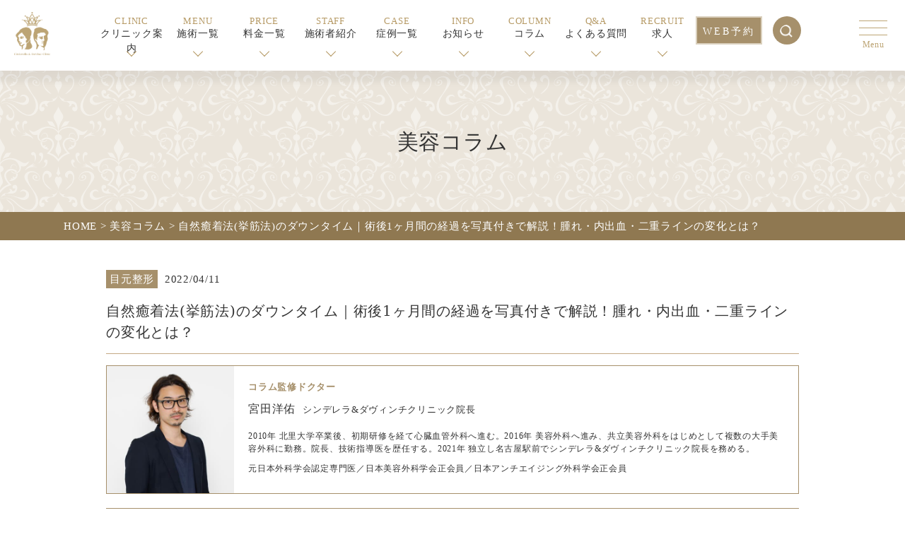

--- FILE ---
content_type: text/html; charset=UTF-8
request_url: https://cd-clinic.net/column/%E3%80%90%E8%87%AA%E7%84%B6%E7%99%92%E7%9D%80%E6%B3%95%E6%8C%99%E7%AD%8B%E6%B3%95%E3%80%91%E8%A1%93%E5%89%8D%EF%BD%9E1%E3%83%B6%E6%9C%88%E3%81%AE%E3%83%80%E3%82%A6%E3%83%B3%E3%82%BF%E3%82%A4/
body_size: 21971
content:
<!doctype html>
<html><head>
<meta charset="UTF-8">
<meta http-equiv="X-UA-Compatible" content="IE=edge">
<meta name="viewport" content="width=device-width, initial-scale=1.0">


	
<!-- Google Tag Manager -->
<script>(function(w,d,s,l,i){w[l]=w[l]||[];w[l].push({'gtm.start':
new Date().getTime(),event:'gtm.js'});var f=d.getElementsByTagName(s)[0],
j=d.createElement(s),dl=l!='dataLayer'?'&l='+l:'';j.async=true;j.src=
'https://www.googletagmanager.com/gtm.js?id='+i+dl;f.parentNode.insertBefore(j,f);
})(window,document,'script','dataLayer','GTM-PSZPBXK');</script>
<!-- End Google Tag Manager -->



<!-- <div id="app"></div> -->
<script src="https://cdn.jsdelivr.net/npm/swiper@8/swiper-bundle.min.js"></script>

<script>
var mySwiper = new Swiper('.swiper-container', {
	navigation: {
		nextEl: '.swiper-button-next',
		prevEl: '.swiper-button-prev'
	},
	slidesPerView: 4.5,
	spaceBetween: 15,
	centeredSlides: true,
	loop:true,
	freeMode: true,
	slidesPerColumn:1,
  breakpoints: {
    428: {
    slidesPerView: 2.2,
	spaceBetween: 30,
	centeredSlides: true,
	slidesPerColumn:1,
    }
  }
});
</script>


<!-- font -->
<link rel="stylesheet" href="https://use.fontawesome.com/releases/v5.6.4/css/all.css">
	<style>img:is([sizes="auto" i], [sizes^="auto," i]) { contain-intrinsic-size: 3000px 1500px }</style>
	
		<!-- All in One SEO 4.8.0 - aioseo.com -->
		<title>自然癒着法(挙筋法)のダウンタイム｜術後1ヶ月間の経過を写真付きで解説！腫れ・内出血・二重ラインの変化とは？ | 名古屋の美容外科・美容皮膚科ならCinderella &amp; Da Vinci Clinic【公式】</title>
	<meta name="description" content="自然癒着法のダウンタイムについてお問い合わせを多くいただくため、筆者が実際に自然癒着法を受けてから完成まで、約" />
	<meta name="robots" content="max-image-preview:large" />
	<link rel="canonical" href="https://cd-clinic.net/column/%e3%80%90%e8%87%aa%e7%84%b6%e7%99%92%e7%9d%80%e6%b3%95%e6%8c%99%e7%ad%8b%e6%b3%95%e3%80%91%e8%a1%93%e5%89%8d%ef%bd%9e1%e3%83%b6%e6%9c%88%e3%81%ae%e3%83%80%e3%82%a6%e3%83%b3%e3%82%bf%e3%82%a4/" />
	<meta name="generator" content="All in One SEO (AIOSEO) 4.8.0" />
		<meta property="og:locale" content="ja_JP" />
		<meta property="og:site_name" content="名古屋の美容外科・美容皮膚科ならCinderella &amp; Da Vinci Clinic【公式】" />
		<meta property="og:type" content="article" />
		<meta property="og:title" content="自然癒着法(挙筋法)のダウンタイム｜術後1ヶ月間の経過を写真付きで解説！腫れ・内出血・二重ラインの変化とは？ | 名古屋の美容外科・美容皮膚科ならCinderella &amp; Da Vinci Clinic【公式】" />
		<meta property="og:description" content="自然癒着法のダウンタイムについてお問い合わせを多くいただくため、筆者が実際に自然癒着法を受けてから完成まで、約" />
		<meta property="og:url" content="https://cd-clinic.net/column/%e3%80%90%e8%87%aa%e7%84%b6%e7%99%92%e7%9d%80%e6%b3%95%e6%8c%99%e7%ad%8b%e6%b3%95%e3%80%91%e8%a1%93%e5%89%8d%ef%bd%9e1%e3%83%b6%e6%9c%88%e3%81%ae%e3%83%80%e3%82%a6%e3%83%b3%e3%82%bf%e3%82%a4/" />
		<meta property="article:published_time" content="2022-04-11T01:00:29+00:00" />
		<meta property="article:modified_time" content="2025-07-09T19:47:33+00:00" />
		<meta name="twitter:card" content="summary_large_image" />
		<meta name="twitter:title" content="自然癒着法(挙筋法)のダウンタイム｜術後1ヶ月間の経過を写真付きで解説！腫れ・内出血・二重ラインの変化とは？ | 名古屋の美容外科・美容皮膚科ならCinderella &amp; Da Vinci Clinic【公式】" />
		<meta name="twitter:description" content="自然癒着法のダウンタイムについてお問い合わせを多くいただくため、筆者が実際に自然癒着法を受けてから完成まで、約" />
		<script type="application/ld+json" class="aioseo-schema">
			{"@context":"https:\/\/schema.org","@graph":[{"@type":"BreadcrumbList","@id":"https:\/\/cd-clinic.net\/column\/%e3%80%90%e8%87%aa%e7%84%b6%e7%99%92%e7%9d%80%e6%b3%95%e6%8c%99%e7%ad%8b%e6%b3%95%e3%80%91%e8%a1%93%e5%89%8d%ef%bd%9e1%e3%83%b6%e6%9c%88%e3%81%ae%e3%83%80%e3%82%a6%e3%83%b3%e3%82%bf%e3%82%a4\/#breadcrumblist","itemListElement":[{"@type":"ListItem","@id":"https:\/\/cd-clinic.net\/#listItem","position":1,"name":"\u5bb6","item":"https:\/\/cd-clinic.net\/","nextItem":{"@type":"ListItem","@id":"https:\/\/cd-clinic.net\/column\/%e3%80%90%e8%87%aa%e7%84%b6%e7%99%92%e7%9d%80%e6%b3%95%e6%8c%99%e7%ad%8b%e6%b3%95%e3%80%91%e8%a1%93%e5%89%8d%ef%bd%9e1%e3%83%b6%e6%9c%88%e3%81%ae%e3%83%80%e3%82%a6%e3%83%b3%e3%82%bf%e3%82%a4\/#listItem","name":"\u81ea\u7136\u7652\u7740\u6cd5(\u6319\u7b4b\u6cd5)\u306e\u30c0\u30a6\u30f3\u30bf\u30a4\u30e0\uff5c\u8853\u5f8c1\u30f6\u6708\u9593\u306e\u7d4c\u904e\u3092\u5199\u771f\u4ed8\u304d\u3067\u89e3\u8aac\uff01\u816b\u308c\u30fb\u5185\u51fa\u8840\u30fb\u4e8c\u91cd\u30e9\u30a4\u30f3\u306e\u5909\u5316\u3068\u306f\uff1f"}},{"@type":"ListItem","@id":"https:\/\/cd-clinic.net\/column\/%e3%80%90%e8%87%aa%e7%84%b6%e7%99%92%e7%9d%80%e6%b3%95%e6%8c%99%e7%ad%8b%e6%b3%95%e3%80%91%e8%a1%93%e5%89%8d%ef%bd%9e1%e3%83%b6%e6%9c%88%e3%81%ae%e3%83%80%e3%82%a6%e3%83%b3%e3%82%bf%e3%82%a4\/#listItem","position":2,"name":"\u81ea\u7136\u7652\u7740\u6cd5(\u6319\u7b4b\u6cd5)\u306e\u30c0\u30a6\u30f3\u30bf\u30a4\u30e0\uff5c\u8853\u5f8c1\u30f6\u6708\u9593\u306e\u7d4c\u904e\u3092\u5199\u771f\u4ed8\u304d\u3067\u89e3\u8aac\uff01\u816b\u308c\u30fb\u5185\u51fa\u8840\u30fb\u4e8c\u91cd\u30e9\u30a4\u30f3\u306e\u5909\u5316\u3068\u306f\uff1f","previousItem":{"@type":"ListItem","@id":"https:\/\/cd-clinic.net\/#listItem","name":"\u5bb6"}}]},{"@type":"Organization","@id":"https:\/\/cd-clinic.net\/#organization","name":"\u30b7\u30f3\u30c7\u30ec\u30e9&amp;\u30c0\u30f4\u30a3\u30f3\u30c1\u30af\u30ea\u30cb\u30c3\u30af","description":"\u540d\u53e4\u5c4b\u99c5\u304b\u3089\u5f92\u6b692\u5206\u306e\u7f8e\u5bb9\u5916\u79d1\u30fb\u7f8e\u5bb9\u76ae\u819a\u79d1\u300eCinderella & Da Vinci Clinic\uff08\u30b7\u30f3\u30c7\u30ec\u30e9\uff06\u30c0\u30f4\u30a3\u30f3\u30c1\u30af\u30ea\u30cb\u30c3\u30af\uff09\u300f\u306f\u591c19\u6642\u307e\u3067\u8a3a\u7642\u3002\u30b7\u30df\u53d6\u308a\u3001\u30d4\u30b3\u30c8\u30fc\u30cb\u30f3\u30b0\u3001\u30d5\u30a9\u30c8\u30d5\u30a7\u30a4\u30b7\u30e3\u30eb\u3001\u4e8c\u91cd\u57cb\u6ca1\u3001\u9f3b\u6574\u5f62\u306a\u3069\u5e45\u5e83\u304f\u5bfe\u5fdc\u3002\u4e01\u5be7\u306a\u30ab\u30a6\u30f3\u30bb\u30ea\u30f3\u30b0\u3067\u53e3\u30b3\u30df\u9ad8\u8a55\u4fa1\u3001\u4ed5\u4e8b\u5e30\u308a\u306b\u901a\u3044\u3084\u3059\u3044\u30af\u30ea\u30cb\u30c3\u30af\u3002","url":"https:\/\/cd-clinic.net\/"},{"@type":"WebPage","@id":"https:\/\/cd-clinic.net\/column\/%e3%80%90%e8%87%aa%e7%84%b6%e7%99%92%e7%9d%80%e6%b3%95%e6%8c%99%e7%ad%8b%e6%b3%95%e3%80%91%e8%a1%93%e5%89%8d%ef%bd%9e1%e3%83%b6%e6%9c%88%e3%81%ae%e3%83%80%e3%82%a6%e3%83%b3%e3%82%bf%e3%82%a4\/#webpage","url":"https:\/\/cd-clinic.net\/column\/%e3%80%90%e8%87%aa%e7%84%b6%e7%99%92%e7%9d%80%e6%b3%95%e6%8c%99%e7%ad%8b%e6%b3%95%e3%80%91%e8%a1%93%e5%89%8d%ef%bd%9e1%e3%83%b6%e6%9c%88%e3%81%ae%e3%83%80%e3%82%a6%e3%83%b3%e3%82%bf%e3%82%a4\/","name":"\u81ea\u7136\u7652\u7740\u6cd5(\u6319\u7b4b\u6cd5)\u306e\u30c0\u30a6\u30f3\u30bf\u30a4\u30e0\uff5c\u8853\u5f8c1\u30f6\u6708\u9593\u306e\u7d4c\u904e\u3092\u5199\u771f\u4ed8\u304d\u3067\u89e3\u8aac\uff01\u816b\u308c\u30fb\u5185\u51fa\u8840\u30fb\u4e8c\u91cd\u30e9\u30a4\u30f3\u306e\u5909\u5316\u3068\u306f\uff1f | \u540d\u53e4\u5c4b\u306e\u7f8e\u5bb9\u5916\u79d1\u30fb\u7f8e\u5bb9\u76ae\u819a\u79d1\u306a\u3089Cinderella & Da Vinci Clinic\u3010\u516c\u5f0f\u3011","description":"\u81ea\u7136\u7652\u7740\u6cd5\u306e\u30c0\u30a6\u30f3\u30bf\u30a4\u30e0\u306b\u3064\u3044\u3066\u304a\u554f\u3044\u5408\u308f\u305b\u3092\u591a\u304f\u3044\u305f\u3060\u304f\u305f\u3081\u3001\u7b46\u8005\u304c\u5b9f\u969b\u306b\u81ea\u7136\u7652\u7740\u6cd5\u3092\u53d7\u3051\u3066\u304b\u3089\u5b8c\u6210\u307e\u3067\u3001\u7d04","inLanguage":"ja","isPartOf":{"@id":"https:\/\/cd-clinic.net\/#website"},"breadcrumb":{"@id":"https:\/\/cd-clinic.net\/column\/%e3%80%90%e8%87%aa%e7%84%b6%e7%99%92%e7%9d%80%e6%b3%95%e6%8c%99%e7%ad%8b%e6%b3%95%e3%80%91%e8%a1%93%e5%89%8d%ef%bd%9e1%e3%83%b6%e6%9c%88%e3%81%ae%e3%83%80%e3%82%a6%e3%83%b3%e3%82%bf%e3%82%a4\/#breadcrumblist"},"image":{"@type":"ImageObject","url":"https:\/\/cd-clinic.net\/wp-content\/uploads\/2022\/04\/S__6283339.jpg","@id":"https:\/\/cd-clinic.net\/column\/%e3%80%90%e8%87%aa%e7%84%b6%e7%99%92%e7%9d%80%e6%b3%95%e6%8c%99%e7%ad%8b%e6%b3%95%e3%80%91%e8%a1%93%e5%89%8d%ef%bd%9e1%e3%83%b6%e6%9c%88%e3%81%ae%e3%83%80%e3%82%a6%e3%83%b3%e3%82%bf%e3%82%a4\/#mainImage","width":1280,"height":1280},"primaryImageOfPage":{"@id":"https:\/\/cd-clinic.net\/column\/%e3%80%90%e8%87%aa%e7%84%b6%e7%99%92%e7%9d%80%e6%b3%95%e6%8c%99%e7%ad%8b%e6%b3%95%e3%80%91%e8%a1%93%e5%89%8d%ef%bd%9e1%e3%83%b6%e6%9c%88%e3%81%ae%e3%83%80%e3%82%a6%e3%83%b3%e3%82%bf%e3%82%a4\/#mainImage"},"datePublished":"2022-04-11T10:00:29+09:00","dateModified":"2025-07-10T04:47:33+09:00"},{"@type":"WebSite","@id":"https:\/\/cd-clinic.net\/#website","url":"https:\/\/cd-clinic.net\/","name":"\u540d\u53e4\u5c4b\u306e\u7f8e\u5bb9\u5916\u79d1\u30fb\u7f8e\u5bb9\u76ae\u819a\u79d1\u306a\u3089Cinderella & Da Vinci Clinic\u3010\u516c\u5f0f\u3011","alternateName":"Cinderella & Da Vinci Clinic","description":"\u540d\u53e4\u5c4b\u99c5\u304b\u3089\u5f92\u6b692\u5206\u306e\u7f8e\u5bb9\u5916\u79d1\u30fb\u7f8e\u5bb9\u76ae\u819a\u79d1\u300eCinderella & Da Vinci Clinic\uff08\u30b7\u30f3\u30c7\u30ec\u30e9\uff06\u30c0\u30f4\u30a3\u30f3\u30c1\u30af\u30ea\u30cb\u30c3\u30af\uff09\u300f\u306f\u591c19\u6642\u307e\u3067\u8a3a\u7642\u3002\u30b7\u30df\u53d6\u308a\u3001\u30d4\u30b3\u30c8\u30fc\u30cb\u30f3\u30b0\u3001\u30d5\u30a9\u30c8\u30d5\u30a7\u30a4\u30b7\u30e3\u30eb\u3001\u4e8c\u91cd\u57cb\u6ca1\u3001\u9f3b\u6574\u5f62\u306a\u3069\u5e45\u5e83\u304f\u5bfe\u5fdc\u3002\u4e01\u5be7\u306a\u30ab\u30a6\u30f3\u30bb\u30ea\u30f3\u30b0\u3067\u53e3\u30b3\u30df\u9ad8\u8a55\u4fa1\u3001\u4ed5\u4e8b\u5e30\u308a\u306b\u901a\u3044\u3084\u3059\u3044\u30af\u30ea\u30cb\u30c3\u30af\u3002","inLanguage":"ja","publisher":{"@id":"https:\/\/cd-clinic.net\/#organization"}}]}
		</script>
		<!-- All in One SEO -->

<link rel='dns-prefetch' href='//cdnjs.cloudflare.com' />
<script type="text/javascript">
/* <![CDATA[ */
window._wpemojiSettings = {"baseUrl":"https:\/\/s.w.org\/images\/core\/emoji\/15.0.3\/72x72\/","ext":".png","svgUrl":"https:\/\/s.w.org\/images\/core\/emoji\/15.0.3\/svg\/","svgExt":".svg","source":{"concatemoji":"https:\/\/cd-clinic.net\/wp-includes\/js\/wp-emoji-release.min.js?ver=6.7.4"}};
/*! This file is auto-generated */
!function(i,n){var o,s,e;function c(e){try{var t={supportTests:e,timestamp:(new Date).valueOf()};sessionStorage.setItem(o,JSON.stringify(t))}catch(e){}}function p(e,t,n){e.clearRect(0,0,e.canvas.width,e.canvas.height),e.fillText(t,0,0);var t=new Uint32Array(e.getImageData(0,0,e.canvas.width,e.canvas.height).data),r=(e.clearRect(0,0,e.canvas.width,e.canvas.height),e.fillText(n,0,0),new Uint32Array(e.getImageData(0,0,e.canvas.width,e.canvas.height).data));return t.every(function(e,t){return e===r[t]})}function u(e,t,n){switch(t){case"flag":return n(e,"\ud83c\udff3\ufe0f\u200d\u26a7\ufe0f","\ud83c\udff3\ufe0f\u200b\u26a7\ufe0f")?!1:!n(e,"\ud83c\uddfa\ud83c\uddf3","\ud83c\uddfa\u200b\ud83c\uddf3")&&!n(e,"\ud83c\udff4\udb40\udc67\udb40\udc62\udb40\udc65\udb40\udc6e\udb40\udc67\udb40\udc7f","\ud83c\udff4\u200b\udb40\udc67\u200b\udb40\udc62\u200b\udb40\udc65\u200b\udb40\udc6e\u200b\udb40\udc67\u200b\udb40\udc7f");case"emoji":return!n(e,"\ud83d\udc26\u200d\u2b1b","\ud83d\udc26\u200b\u2b1b")}return!1}function f(e,t,n){var r="undefined"!=typeof WorkerGlobalScope&&self instanceof WorkerGlobalScope?new OffscreenCanvas(300,150):i.createElement("canvas"),a=r.getContext("2d",{willReadFrequently:!0}),o=(a.textBaseline="top",a.font="600 32px Arial",{});return e.forEach(function(e){o[e]=t(a,e,n)}),o}function t(e){var t=i.createElement("script");t.src=e,t.defer=!0,i.head.appendChild(t)}"undefined"!=typeof Promise&&(o="wpEmojiSettingsSupports",s=["flag","emoji"],n.supports={everything:!0,everythingExceptFlag:!0},e=new Promise(function(e){i.addEventListener("DOMContentLoaded",e,{once:!0})}),new Promise(function(t){var n=function(){try{var e=JSON.parse(sessionStorage.getItem(o));if("object"==typeof e&&"number"==typeof e.timestamp&&(new Date).valueOf()<e.timestamp+604800&&"object"==typeof e.supportTests)return e.supportTests}catch(e){}return null}();if(!n){if("undefined"!=typeof Worker&&"undefined"!=typeof OffscreenCanvas&&"undefined"!=typeof URL&&URL.createObjectURL&&"undefined"!=typeof Blob)try{var e="postMessage("+f.toString()+"("+[JSON.stringify(s),u.toString(),p.toString()].join(",")+"));",r=new Blob([e],{type:"text/javascript"}),a=new Worker(URL.createObjectURL(r),{name:"wpTestEmojiSupports"});return void(a.onmessage=function(e){c(n=e.data),a.terminate(),t(n)})}catch(e){}c(n=f(s,u,p))}t(n)}).then(function(e){for(var t in e)n.supports[t]=e[t],n.supports.everything=n.supports.everything&&n.supports[t],"flag"!==t&&(n.supports.everythingExceptFlag=n.supports.everythingExceptFlag&&n.supports[t]);n.supports.everythingExceptFlag=n.supports.everythingExceptFlag&&!n.supports.flag,n.DOMReady=!1,n.readyCallback=function(){n.DOMReady=!0}}).then(function(){return e}).then(function(){var e;n.supports.everything||(n.readyCallback(),(e=n.source||{}).concatemoji?t(e.concatemoji):e.wpemoji&&e.twemoji&&(t(e.twemoji),t(e.wpemoji)))}))}((window,document),window._wpemojiSettings);
/* ]]> */
</script>
<style id='wp-emoji-styles-inline-css' type='text/css'>

	img.wp-smiley, img.emoji {
		display: inline !important;
		border: none !important;
		box-shadow: none !important;
		height: 1em !important;
		width: 1em !important;
		margin: 0 0.07em !important;
		vertical-align: -0.1em !important;
		background: none !important;
		padding: 0 !important;
	}
</style>
<link rel='stylesheet' id='wp-block-library-css' href='https://cd-clinic.net/wp-includes/css/dist/block-library/style.min.css?ver=6.7.4' type='text/css' media='all' />
<style id='classic-theme-styles-inline-css' type='text/css'>
/*! This file is auto-generated */
.wp-block-button__link{color:#fff;background-color:#32373c;border-radius:9999px;box-shadow:none;text-decoration:none;padding:calc(.667em + 2px) calc(1.333em + 2px);font-size:1.125em}.wp-block-file__button{background:#32373c;color:#fff;text-decoration:none}
</style>
<style id='global-styles-inline-css' type='text/css'>
:root{--wp--preset--aspect-ratio--square: 1;--wp--preset--aspect-ratio--4-3: 4/3;--wp--preset--aspect-ratio--3-4: 3/4;--wp--preset--aspect-ratio--3-2: 3/2;--wp--preset--aspect-ratio--2-3: 2/3;--wp--preset--aspect-ratio--16-9: 16/9;--wp--preset--aspect-ratio--9-16: 9/16;--wp--preset--color--black: #000000;--wp--preset--color--cyan-bluish-gray: #abb8c3;--wp--preset--color--white: #ffffff;--wp--preset--color--pale-pink: #f78da7;--wp--preset--color--vivid-red: #cf2e2e;--wp--preset--color--luminous-vivid-orange: #ff6900;--wp--preset--color--luminous-vivid-amber: #fcb900;--wp--preset--color--light-green-cyan: #7bdcb5;--wp--preset--color--vivid-green-cyan: #00d084;--wp--preset--color--pale-cyan-blue: #8ed1fc;--wp--preset--color--vivid-cyan-blue: #0693e3;--wp--preset--color--vivid-purple: #9b51e0;--wp--preset--gradient--vivid-cyan-blue-to-vivid-purple: linear-gradient(135deg,rgba(6,147,227,1) 0%,rgb(155,81,224) 100%);--wp--preset--gradient--light-green-cyan-to-vivid-green-cyan: linear-gradient(135deg,rgb(122,220,180) 0%,rgb(0,208,130) 100%);--wp--preset--gradient--luminous-vivid-amber-to-luminous-vivid-orange: linear-gradient(135deg,rgba(252,185,0,1) 0%,rgba(255,105,0,1) 100%);--wp--preset--gradient--luminous-vivid-orange-to-vivid-red: linear-gradient(135deg,rgba(255,105,0,1) 0%,rgb(207,46,46) 100%);--wp--preset--gradient--very-light-gray-to-cyan-bluish-gray: linear-gradient(135deg,rgb(238,238,238) 0%,rgb(169,184,195) 100%);--wp--preset--gradient--cool-to-warm-spectrum: linear-gradient(135deg,rgb(74,234,220) 0%,rgb(151,120,209) 20%,rgb(207,42,186) 40%,rgb(238,44,130) 60%,rgb(251,105,98) 80%,rgb(254,248,76) 100%);--wp--preset--gradient--blush-light-purple: linear-gradient(135deg,rgb(255,206,236) 0%,rgb(152,150,240) 100%);--wp--preset--gradient--blush-bordeaux: linear-gradient(135deg,rgb(254,205,165) 0%,rgb(254,45,45) 50%,rgb(107,0,62) 100%);--wp--preset--gradient--luminous-dusk: linear-gradient(135deg,rgb(255,203,112) 0%,rgb(199,81,192) 50%,rgb(65,88,208) 100%);--wp--preset--gradient--pale-ocean: linear-gradient(135deg,rgb(255,245,203) 0%,rgb(182,227,212) 50%,rgb(51,167,181) 100%);--wp--preset--gradient--electric-grass: linear-gradient(135deg,rgb(202,248,128) 0%,rgb(113,206,126) 100%);--wp--preset--gradient--midnight: linear-gradient(135deg,rgb(2,3,129) 0%,rgb(40,116,252) 100%);--wp--preset--font-size--small: 13px;--wp--preset--font-size--medium: 20px;--wp--preset--font-size--large: 36px;--wp--preset--font-size--x-large: 42px;--wp--preset--spacing--20: 0.44rem;--wp--preset--spacing--30: 0.67rem;--wp--preset--spacing--40: 1rem;--wp--preset--spacing--50: 1.5rem;--wp--preset--spacing--60: 2.25rem;--wp--preset--spacing--70: 3.38rem;--wp--preset--spacing--80: 5.06rem;--wp--preset--shadow--natural: 6px 6px 9px rgba(0, 0, 0, 0.2);--wp--preset--shadow--deep: 12px 12px 50px rgba(0, 0, 0, 0.4);--wp--preset--shadow--sharp: 6px 6px 0px rgba(0, 0, 0, 0.2);--wp--preset--shadow--outlined: 6px 6px 0px -3px rgba(255, 255, 255, 1), 6px 6px rgba(0, 0, 0, 1);--wp--preset--shadow--crisp: 6px 6px 0px rgba(0, 0, 0, 1);}:where(.is-layout-flex){gap: 0.5em;}:where(.is-layout-grid){gap: 0.5em;}body .is-layout-flex{display: flex;}.is-layout-flex{flex-wrap: wrap;align-items: center;}.is-layout-flex > :is(*, div){margin: 0;}body .is-layout-grid{display: grid;}.is-layout-grid > :is(*, div){margin: 0;}:where(.wp-block-columns.is-layout-flex){gap: 2em;}:where(.wp-block-columns.is-layout-grid){gap: 2em;}:where(.wp-block-post-template.is-layout-flex){gap: 1.25em;}:where(.wp-block-post-template.is-layout-grid){gap: 1.25em;}.has-black-color{color: var(--wp--preset--color--black) !important;}.has-cyan-bluish-gray-color{color: var(--wp--preset--color--cyan-bluish-gray) !important;}.has-white-color{color: var(--wp--preset--color--white) !important;}.has-pale-pink-color{color: var(--wp--preset--color--pale-pink) !important;}.has-vivid-red-color{color: var(--wp--preset--color--vivid-red) !important;}.has-luminous-vivid-orange-color{color: var(--wp--preset--color--luminous-vivid-orange) !important;}.has-luminous-vivid-amber-color{color: var(--wp--preset--color--luminous-vivid-amber) !important;}.has-light-green-cyan-color{color: var(--wp--preset--color--light-green-cyan) !important;}.has-vivid-green-cyan-color{color: var(--wp--preset--color--vivid-green-cyan) !important;}.has-pale-cyan-blue-color{color: var(--wp--preset--color--pale-cyan-blue) !important;}.has-vivid-cyan-blue-color{color: var(--wp--preset--color--vivid-cyan-blue) !important;}.has-vivid-purple-color{color: var(--wp--preset--color--vivid-purple) !important;}.has-black-background-color{background-color: var(--wp--preset--color--black) !important;}.has-cyan-bluish-gray-background-color{background-color: var(--wp--preset--color--cyan-bluish-gray) !important;}.has-white-background-color{background-color: var(--wp--preset--color--white) !important;}.has-pale-pink-background-color{background-color: var(--wp--preset--color--pale-pink) !important;}.has-vivid-red-background-color{background-color: var(--wp--preset--color--vivid-red) !important;}.has-luminous-vivid-orange-background-color{background-color: var(--wp--preset--color--luminous-vivid-orange) !important;}.has-luminous-vivid-amber-background-color{background-color: var(--wp--preset--color--luminous-vivid-amber) !important;}.has-light-green-cyan-background-color{background-color: var(--wp--preset--color--light-green-cyan) !important;}.has-vivid-green-cyan-background-color{background-color: var(--wp--preset--color--vivid-green-cyan) !important;}.has-pale-cyan-blue-background-color{background-color: var(--wp--preset--color--pale-cyan-blue) !important;}.has-vivid-cyan-blue-background-color{background-color: var(--wp--preset--color--vivid-cyan-blue) !important;}.has-vivid-purple-background-color{background-color: var(--wp--preset--color--vivid-purple) !important;}.has-black-border-color{border-color: var(--wp--preset--color--black) !important;}.has-cyan-bluish-gray-border-color{border-color: var(--wp--preset--color--cyan-bluish-gray) !important;}.has-white-border-color{border-color: var(--wp--preset--color--white) !important;}.has-pale-pink-border-color{border-color: var(--wp--preset--color--pale-pink) !important;}.has-vivid-red-border-color{border-color: var(--wp--preset--color--vivid-red) !important;}.has-luminous-vivid-orange-border-color{border-color: var(--wp--preset--color--luminous-vivid-orange) !important;}.has-luminous-vivid-amber-border-color{border-color: var(--wp--preset--color--luminous-vivid-amber) !important;}.has-light-green-cyan-border-color{border-color: var(--wp--preset--color--light-green-cyan) !important;}.has-vivid-green-cyan-border-color{border-color: var(--wp--preset--color--vivid-green-cyan) !important;}.has-pale-cyan-blue-border-color{border-color: var(--wp--preset--color--pale-cyan-blue) !important;}.has-vivid-cyan-blue-border-color{border-color: var(--wp--preset--color--vivid-cyan-blue) !important;}.has-vivid-purple-border-color{border-color: var(--wp--preset--color--vivid-purple) !important;}.has-vivid-cyan-blue-to-vivid-purple-gradient-background{background: var(--wp--preset--gradient--vivid-cyan-blue-to-vivid-purple) !important;}.has-light-green-cyan-to-vivid-green-cyan-gradient-background{background: var(--wp--preset--gradient--light-green-cyan-to-vivid-green-cyan) !important;}.has-luminous-vivid-amber-to-luminous-vivid-orange-gradient-background{background: var(--wp--preset--gradient--luminous-vivid-amber-to-luminous-vivid-orange) !important;}.has-luminous-vivid-orange-to-vivid-red-gradient-background{background: var(--wp--preset--gradient--luminous-vivid-orange-to-vivid-red) !important;}.has-very-light-gray-to-cyan-bluish-gray-gradient-background{background: var(--wp--preset--gradient--very-light-gray-to-cyan-bluish-gray) !important;}.has-cool-to-warm-spectrum-gradient-background{background: var(--wp--preset--gradient--cool-to-warm-spectrum) !important;}.has-blush-light-purple-gradient-background{background: var(--wp--preset--gradient--blush-light-purple) !important;}.has-blush-bordeaux-gradient-background{background: var(--wp--preset--gradient--blush-bordeaux) !important;}.has-luminous-dusk-gradient-background{background: var(--wp--preset--gradient--luminous-dusk) !important;}.has-pale-ocean-gradient-background{background: var(--wp--preset--gradient--pale-ocean) !important;}.has-electric-grass-gradient-background{background: var(--wp--preset--gradient--electric-grass) !important;}.has-midnight-gradient-background{background: var(--wp--preset--gradient--midnight) !important;}.has-small-font-size{font-size: var(--wp--preset--font-size--small) !important;}.has-medium-font-size{font-size: var(--wp--preset--font-size--medium) !important;}.has-large-font-size{font-size: var(--wp--preset--font-size--large) !important;}.has-x-large-font-size{font-size: var(--wp--preset--font-size--x-large) !important;}
:where(.wp-block-post-template.is-layout-flex){gap: 1.25em;}:where(.wp-block-post-template.is-layout-grid){gap: 1.25em;}
:where(.wp-block-columns.is-layout-flex){gap: 2em;}:where(.wp-block-columns.is-layout-grid){gap: 2em;}
:root :where(.wp-block-pullquote){font-size: 1.5em;line-height: 1.6;}
</style>
<link rel='stylesheet' id='toc-screen-css' href='https://cd-clinic.net/wp-content/plugins/table-of-contents-plus/screen.min.css?ver=2411.1' type='text/css' media='all' />
<style id='toc-screen-inline-css' type='text/css'>
div#toc_container {background: #f4f0e8;border: 1px solid #a6906b;}
</style>
<link rel='stylesheet' id='swiper-css-css' href='https://cd-clinic.net/wp-content/themes/cinderella/assets/css/swiper.css?ver=1737523029' type='text/css' media='all' />
<link rel='stylesheet' id='main-css-css' href='https://cd-clinic.net/wp-content/themes/cinderella/assets/css/main.css?ver=1762740366' type='text/css' media='all' />
<link rel='stylesheet' id='theme-style-css' href='https://cd-clinic.net/wp-content/themes/cinderella/style.css?ver=1737522954' type='text/css' media='all' />
<link rel='stylesheet' id='parts-css-css' href='https://cd-clinic.net/wp-content/themes/cinderella/assets/css/parts.css?ver=1762740454' type='text/css' media='all' />
<link rel='stylesheet' id='sub-pages-css-css' href='https://cd-clinic.net/wp-content/themes/cinderella/assets/css/sub-pages.css?ver=1765862669' type='text/css' media='all' />
<link rel='stylesheet' id='blog-css-css' href='https://cd-clinic.net/wp-content/themes/cinderella/assets/css/blog.css?ver=1746754516' type='text/css' media='all' />
<link rel='stylesheet' id='modaal-css-css' href='https://cdnjs.cloudflare.com/ajax/libs/Modaal/0.4.4/css/modaal.min.css?ver=0.4.4' type='text/css' media='all' />
<script type="text/javascript" src="https://cd-clinic.net/wp-includes/js/jquery/jquery.min.js?ver=3.7.1" id="jquery-core-js"></script>
<script type="text/javascript" src="https://cd-clinic.net/wp-includes/js/jquery/jquery-migrate.min.js?ver=3.4.1" id="jquery-migrate-js"></script>
<script type="text/javascript" src="https://cd-clinic.net/wp-content/themes/cinderella/assets/js/jquery.js?ver=1.x.x" id="my-theme-jquery-js"></script>
<link rel="https://api.w.org/" href="https://cd-clinic.net/wp-json/" /><link rel="EditURI" type="application/rsd+xml" title="RSD" href="https://cd-clinic.net/xmlrpc.php?rsd" />
<meta name="generator" content="WordPress 6.7.4" />
<link rel='shortlink' href='https://cd-clinic.net/?p=3866' />
<link rel="alternate" title="oEmbed (JSON)" type="application/json+oembed" href="https://cd-clinic.net/wp-json/oembed/1.0/embed?url=https%3A%2F%2Fcd-clinic.net%2Fcolumn%2F%25e3%2580%2590%25e8%2587%25aa%25e7%2584%25b6%25e7%2599%2592%25e7%259d%2580%25e6%25b3%2595%25e6%258c%2599%25e7%25ad%258b%25e6%25b3%2595%25e3%2580%2591%25e8%25a1%2593%25e5%2589%258d%25ef%25bd%259e1%25e3%2583%25b6%25e6%259c%2588%25e3%2581%25ae%25e3%2583%2580%25e3%2582%25a6%25e3%2583%25b3%25e3%2582%25bf%25e3%2582%25a4%2F" />
<link rel="alternate" title="oEmbed (XML)" type="text/xml+oembed" href="https://cd-clinic.net/wp-json/oembed/1.0/embed?url=https%3A%2F%2Fcd-clinic.net%2Fcolumn%2F%25e3%2580%2590%25e8%2587%25aa%25e7%2584%25b6%25e7%2599%2592%25e7%259d%2580%25e6%25b3%2595%25e6%258c%2599%25e7%25ad%258b%25e6%25b3%2595%25e3%2580%2591%25e8%25a1%2593%25e5%2589%258d%25ef%25bd%259e1%25e3%2583%25b6%25e6%259c%2588%25e3%2581%25ae%25e3%2583%2580%25e3%2582%25a6%25e3%2583%25b3%25e3%2582%25bf%25e3%2582%25a4%2F&#038;format=xml" />
<link rel="icon" href="https://cd-clinic.net/wp-content/uploads/2021/03/cropped-logo-32x32.png" sizes="32x32" />
<link rel="icon" href="https://cd-clinic.net/wp-content/uploads/2021/03/cropped-logo-192x192.png" sizes="192x192" />
<link rel="apple-touch-icon" href="https://cd-clinic.net/wp-content/uploads/2021/03/cropped-logo-180x180.png" />
<meta name="msapplication-TileImage" content="https://cd-clinic.net/wp-content/uploads/2021/03/cropped-logo-270x270.png" />
</head>

<body class="column-template-default single single-column postid-3866">
<!-- Google Tag Manager (noscript) -->
<noscript><iframe src="https://www.googletagmanager.com/ns.html?id=GTM-PSZPBXK"
height="0" width="0" style="display:none;visibility:hidden"></iframe></noscript>
<!-- End Google Tag Manager (noscript) -->
		<div class="l-wrap">
						   
			<header id="fixed-header" class="l-header p-header">
				<div class="header-wrap">
				

							<div class="nav-l">
								<a href="/">
								  <picture>
								  <!-- 1. 画面幅が1281px以上の場合に画像を適用 -->
								  <source media="(min-width: 1281px)" srcset="https://cd-clinic.net/wp-content/themes/cinderella/assets/images/top/logo.png">
								  <!-- 2. 画面幅が769px以上の場合に画像を適用 -->
								  <!-- 1281px未満で、かつ769px以上の範囲に適用されます。 -->
								  <source media="(min-width: 769px)" srcset="https://cd-clinic.net/wp-content/themes/cinderella/assets/images/top/logo_small.png">
								  <!-- 3. どの条件にも当てはまらない場合（768px以下）や、<picture>非対応ブラウザの場合のフォールバック画像（画像C） -->
								  <img src="https://cd-clinic.net/wp-content/themes/cinderella/assets/images/top/logo.png" alt="シンデレラ&ダヴィンチクリニック"  class="navi-logo">
								  </picture>
								</a>
								
							</div>
							<div class="nav-r">
								<ul id ="nav">
									<li><a href="/access/"><span class="p-gold">CLINIC</span><span class="nav-ja">クリニック案内</span></a></li>
									<li><a href="/treatment-page/"><span class="p-gold">MENU</span><span class="nav-ja">施術一覧</span></a></li>
									<li><a href="/tax/"><span class="p-gold">PRICE</span><span class="nav-ja">料金一覧</span></a></li>
									<li><a href="/dr/"><span class="p-gold">STAFF</span><span class="nav-ja">施術者紹介</span></a></li>
									<li><a href="/case/"><span class="p-gold">CASE</span><span class="nav-ja">症例一覧</span></a></li>
									<li><a href="/news/"><span class="p-gold">INFO</span><span class="nav-ja">お知らせ</span></a></li>
									<li><a href="/column/"><span class="p-gold">COLUMN</span><span class="nav-ja">コラム</span></a></li>
									<li><a href="/qa/"><span class="p-gold">Q&amp;A</span><span class="nav-ja">よくある質問</span></a></li>
									<li><a href="/recruit/"><span class="p-gold">RECRUIT</span><span class="nav-ja">求人</span></a></li>
									<li class="web-btn"><a href="https://cdc.b4a.clinic/"><span class="web">WEB予約</span></a></li>
									<li class="search-tuibi-area pconly">
										<div class="search-tuibi-form search-tuibi-v">
											<form method="get" id="searchform" action="https://cd-clinic.net">
<input type="text" name="s" id="s" placeholder="ここにキーワードを入力"/>
<button type="submit">検索する</button>
</form>


										</div>
										<div class="search-tuibi">
											<img class="search toggle_img" src="https://cd-clinic.net/wp-content/themes/cinderella/assets/images/common/search-icon-w.png" alt="検索のアイコン">
										</div>
									</li>
								</ul>
							</div>


					<div class="p-header__container">
						<button class="p-header__btn js-header__btn relative">
							<span class="p-header__btn__line js-header__btn__line absolute bg-base3"></span>
							<span class="p-header__btn__line js-header__btn__line absolute bg-base3"></span>
							<span class="p-header__btn__line js-header__btn__line absolute bg-base3"></span>
						</button>
						<span class="p-header__menu js-header__menu text-base3 font-jp">Menu</span>
					</div>

					<div class="p-menu js-menu bg-base17">
						<div class="p-menu__wrap max-w-menu mx-auto">
							<img src="https://cd-clinic.net/wp-content/themes/cinderella/assets/img/logo_menu.svg" alt="Cinderella&DaVinciClinic" class="mx-auto mb-4">
							<div class="p-menu__button text-center mb-4">
								<a href="https://lin.ee/U40uXNV" class="p-menu__button--line inline-block">
									<img src="https://cd-clinic.net/wp-content/themes/cinderella/assets/img/line_menu.svg" alt="LINEから予約する">
								</a>
								<a href="https://cdc.b4a.clinic/" class="p-menu__button--web inline-block">
									<img src="https://cd-clinic.net/wp-content/themes/cinderella/assets/img/web_menu.svg" alt="WEBから予約する">
								</a>
							</div>
							<nav class="">
								<ul class="flex flex-wrap mx-auto relative">
									<li class="w-1/2 tracking-wide01 mb-2.5">
										<a href="/" class="text-base9 font-jp font-semibold">TOPページ</a>
									</li>
									<li class="w-1/2 tracking-wide01 mb-2.5">
										<a href="/access/" class="text-base9 font-jp font-semibold">クリニック案内</a>
									</li>
									<li class="w-1/2 tracking-wide01 mb-2.5">
										<a href="/recommend/" class="text-base9 font-jp font-semibold">おすすめ施術</a>
									</li>
									<li class="w-1/2 tracking-wide01 mb-2.5">
										<a href="/treatment-page/" class="text-base9 font-jp font-semibold">施術一覧</a>
									</li>
									<li class="w-1/2 tracking-wide01 mb-2.5">
										<a href="/tax/" class="text-base9 font-jp font-semibold" >料金表</a>
									</li>
									<li class="w-1/2 tracking-wide01 mb-2.5">
										<a href="/case/" class="text-base9 font-jp font-semibold" >症例写真</a>
									</li>
									<li class="w-1/2 tracking-wide01 mb-2.5">
										<a href="/#new-gallery" class="text-base9 font-jp font-semibold">患者様の声</a>
									</li>
									<li class="w-1/2 tracking-wide01 mb-2.5">
										<a href="/dr/" class="text-base9 font-jp font-semibold">施術者紹介</a>
									</li>
									<li class="w-1/2 tracking-wide01 mb-2.5">
										<a href="/news/" class="text-base9 font-jp font-semibold">お知らせ</a>
									</li>
									<li class="w-1/2 tracking-wide01 mb-2.5">
										<a href="/qa/" class="text-base9 font-jp font-semibold">よくある質問</a>
									</li>
									<li class="w-1/2 tracking-wide01 mb-2.5">
										<a href="/column/" class="text-base9 font-jp font-semibold">美容コラム</a>
									</li>
									<li class="w-1/2 tracking-wide01 mb-2.5">
										<a href="/blog/" class="text-base9 font-jp font-semibold">ドクターブログ</a>
									</li>
									<li class="w-1/2 tracking-wide01 mb-2.5">
										<a href="/contact/" class="text-base9 font-jp font-semibold">お問い合わせ</a>
									</li>
									<li class="w-1/2 tracking-wide01 mb-2.5">
										<a href="/recruit/" class="text-base9 font-jp font-semibold">求人</a>
									</li>
									<li class="w-1/2 tracking-wide01 mb-2.5">
										<a href="/reserve/" class="text-base9 font-jp font-semibold">ご予約方法</a>
									</li>
									<li class="w-1/2 tracking-wide01 mb-2.5">
										<a href="/model-program/" class="text-base9 font-jp font-semibold">モニター制度・学割について</a>
									</li>

								</ul>
							</nav>
							<h2 class="text-base9 font-jp font-semibold text-center mt-5 mb-2.5">人気の施術一覧</h2>
							<div class="p-menu__card flex flex-wrap gap-1.5 justify-center">
								<!--<a href="/treatment-page/#datsumou"><img src="https://cd-clinic.net/wp-content/themes/cinderella/assets/img/item01_menu.svg" alt="女性の医療脱毛"></a>
								<a href="/treatment-page/#datsumou"><img src="https://cd-clinic.net/wp-content/themes/cinderella/assets/img/item02_menu.svg" alt="男性の医療脱毛"></a>-->
								<a href="/treatment-page/#geka"><img src="https://cd-clinic.net/wp-content/themes/cinderella/assets/img/item03_menu.svg" alt="目元" ></a>
								<a href="/treatment-page/#geka"><img src="https://cd-clinic.net/wp-content/themes/cinderella/assets/img/item04_menu.svg" alt="鼻" ></a>
								<a href="/treatment-page/#skin"><img src="https://cd-clinic.net/wp-content/themes/cinderella/assets/img/item05_menu.svg" alt="美容皮膚科"></a>
								<!--<a href="/treatment-page/#dyet"><img src="https://cd-clinic.net/wp-content/themes/cinderella/assets/img/item06_menu.svg" alt="メディカルダイエット"></a>-->
							</div>
						</div>
					</div>

				</div><!-- header-wrap ここまで -->
			</header>

																															   
			<div class="p-mainvisual__btn js-adulation-navi absolute right-0 hidden">
				<a href="https://cdc.b4a.clinic/" class="p-mainvisual--mail block mb-4" target="_blank">
					<img src="https://cd-clinic.net/wp-content/themes/cinderella/assets/img/mail_mainvisual.png" alt="メールからのご予約、ご相談はこちら">
				</a>
				<!-- <a href="tel:0800-200-1807" class="p-mainvisual--tel block mb-4">
					<img src="https://cd-clinic.net/wp-content/themes/cinderella/assets/img/tel_mainvisual.svg" alt="お電話でのご予約、ご相談はこちら">
				</a> -->
				<a href="https://lin.ee/U40uXNV" class="p-mainvisual--line block" target="_blank">
					<img src="https://cd-clinic.net/wp-content/themes/cinderella/assets/img/line_mainvisual.png" alt="LINEからのご予約、ご相談はこちら">
				</a>
			</div>
<main>
	 <div class="pagettl-area">
        	<div class="page-ttl">美容コラム</div>
    </div>
    <div class="breadcrumb-area">
        <div id="breadcrumb" class="cf" itemscope="" itemtype="https://schema.org/BreadcrumbList"><div class="bread-width"><span itemprop="itemListElement" itemscope="" itemtype="https://schema.org/ListItem"><a itemprop="item" href="https://cd-clinic.net" itemprop="url"><span itemprop="name">HOME</span></a><meta itemprop="position" content="1" /> &gt; </span><span itemprop="itemListElement" itemscope="" itemtype="https://schema.org/ListItem"><a itemprop="item" href="https://cd-clinic.net/column/" itemprop="url"><span itemprop="name">美容コラム</span></a><meta itemprop="position" content="2" /> &gt; </span><span>自然癒着法(挙筋法)のダウンタイム｜術後1ヶ月間の経過を写真付きで解説！腫れ・内出血・二重ラインの変化とは？</span></div></div>    </div>
	
<div class="blog-area">
    <div class="wrap">
        <div class="post-item">
			<object>
                <a>目元整形</a>
				<p class="post-date-column">
					2022/04/11				</p>
				<h1 class="post-ttl">自然癒着法(挙筋法)のダウンタイム｜術後1ヶ月間の経過を写真付きで解説！腫れ・内出血・二重ラインの変化とは？</h1>
				<div class="txt">
				
                <div class="column-supervision">
                    <div class="doctor__img">
                        <img src="https://cd-clinic.net/wp-content/themes/cinderella/assets/images/blog/column-supervision_miyata.jpg" alt="">
                    </div>
                    <div class="doctor__ttl">
                        <div class="ttl">コラム監修ドクター</div>
                        <div class="name">宮田洋佑<span class="position">シンデレラ&amp;ダヴィンチクリニック院長</span></div>
                    </div>
                    <div class="doctor__text">
                        <p>2010年 北里大学卒業後、初期研修を経て心臓血管外科へ進む。2016年 美容外科へ進み、共立美容外科をはじめとして複数の大手美容外科に勤務。院長、技術指導医を歴任する。2021年 独立し名古屋駅前でシンデレラ&amp;ダヴィンチクリニック院長を務める。</p>
                        <p>元日本外科学会認定専門医／日本美容外科学会正会員／日本アンチエイジング外科学会正会員</p>
                    </div>
                </div>

			    <div id="toc_container" class="no_bullets"><p class="toc_title">目次</p><ul class="toc_list"><li><a href="#2">■埋没が取れるとどうなるの？瞼板法2点留めが取れてしまった術前の目元</a></li><li><a href="#i">■施術直後は腫れは強くない？目の違和感を実感</a></li><li><a href="#i-2">■腫れは最高潮！翌日の様子と目の疲れ</a></li><li><a href="#2-2">■術後2日で遅れてやってきた内出血</a></li><li><a href="#3">■3日目で青から緑へ変化！内出血の状態</a></li><li><a href="#4">■4日目で目元がすっきりし始めた？内出血は黄色へ変化</a></li><li><a href="#71">■術後7日！1週間で内出血はほぼ完治</a></li><li><a href="#14">■傷の治りで少し痒みが？14日経過で自然な二重</a></li><li><a href="#3-2">■3週間経過！ダウンタイム中なことを忘れるくらい快適に</a></li><li><a href="#1">■ダウンタイム終了！1ヶ月後の様子と比較</a></li></ul></div>
<p>自然癒着法のダウンタイムについてお問い合わせを多くいただくため、筆者が実際に自然癒着法を受けてから完成まで、約1ヶ月間の様子を撮影してみました！</p>
<p>腫れや内出血がどの程度だったのか、それがどのくらい続いたのかを検証＆解説していきます。</p>
<p>&nbsp;</p>
<h3><span id="2"><strong>■埋没が取れるとどうなるの？瞼板法2点留めが取れてしまった術前の目元</strong></span></h3>
<p>そもそも筆者がなぜ急に自然癒着法をしようと思ったのかというと、実は1年半ほど前に他院で瞼板法2点留めによる埋没法をうけていたのですが、朝起きて鏡を見てみたらなんと埋没がきれいに取れてしまっていました（笑）</p>
<p>&nbsp;</p>
<p><img fetchpriority="high" decoding="async" class="aligncenter wp-image-3867" src="https://cd-clinic.net/wp-content/uploads/2022/04/S__38961163.jpg" alt="" width="1115" height="537" srcset="https://cd-clinic.net/wp-content/uploads/2022/04/S__38961163.jpg 1834w, https://cd-clinic.net/wp-content/uploads/2022/04/S__38961163-300x144.jpg 300w, https://cd-clinic.net/wp-content/uploads/2022/04/S__38961163-1024x493.jpg 1024w, https://cd-clinic.net/wp-content/uploads/2022/04/S__38961163-768x370.jpg 768w, https://cd-clinic.net/wp-content/uploads/2022/04/S__38961163-1536x740.jpg 1536w" sizes="(max-width: 1115px) 100vw, 1115px" /></p>
<p>&nbsp;</p>
<p>こちらが寝起きすぐの目元です。自宅撮影の為画質の粗さには目をつぶっていただけると助かります。この日はたまたまお休みだったのですが、洗顔後鏡でみたらこの顔。。。慌てて写真を撮りました。</p>
<p>寝起きでむくみがひどいということもありますが、左目は完全に埋没が取れてしまっており右目もラインがかなり薄く今にも取れてしまいそうな、なんとも心もとない感じになっています。首の皮一枚、という感じでしょうか。</p>
<p>普段から自然癒着法については日々勉強していますので、先生には自然癒着法の挙筋法でお願いしました。（※患者様のキャンセルで先生の予定が空いてしまったタイミングでお願いしています。）</p>
<p>挙筋法を選んだ理由としては、前回の埋没を瞼板法で行っており、<strong>瞼板法のリスクでもある目の渇きが気になっていたのでドライアイのリスクが少ない挙筋法が気になっていた</strong>こと、埋没が2回目の為、<strong>万が一挙筋法のリスクである眼瞼下垂になってしまった場合、次は眼瞼下垂併用全切開をしようという考えがあったため</strong>でした。切開までしよう、とお考えの方はなかなか少ないかもしれませんが、考え方のひとつの例としてご参考にしていただければと思います。</p>
<p>&nbsp;</p>
<h3><span id="i"><strong>■施術直後は腫れは強くない？目の違和感を実感</strong></span></h3>
<p>&nbsp;</p>
<p><img decoding="async" class="aligncenter wp-image-3868" src="https://cd-clinic.net/wp-content/uploads/2022/04/直後.jpg" alt="" width="1129" height="744" srcset="https://cd-clinic.net/wp-content/uploads/2022/04/直後.jpg 1580w, https://cd-clinic.net/wp-content/uploads/2022/04/直後-300x198.jpg 300w, https://cd-clinic.net/wp-content/uploads/2022/04/直後-1024x675.jpg 1024w, https://cd-clinic.net/wp-content/uploads/2022/04/直後-768x506.jpg 768w, https://cd-clinic.net/wp-content/uploads/2022/04/直後-1536x1013.jpg 1536w" sizes="(max-width: 1129px) 100vw, 1129px" /></p>
<p>&nbsp;</p>
<p>こちらが術直後の様子です。こちらも自宅撮影なので画質の粗さはご了承ください。</p>
<p>腫れに関しては『まあこんなもんかな』という感じ。実感としては<strong>食い込みの強さやまぶたの重みをすごく感じるのですが、写真にしてしまうと腫れ感はそこまで強くない</strong>ですね。</p>
<p>ラインはミックス型のインアウトラインで、術前の幅と同じ幅で留めてもらいました。先生いわく私は出血が多かったらしく、直後の時点でラインから血がにじんでいます。実は見た目ほど痛みはなく、この時点で痛み止めは飲んでいません。</p>
<p>&nbsp;</p>
<h3><span id="i-2"><strong>■腫れは最高潮！翌日の様子と目の疲れ</strong></span></h3>
<p>&nbsp;</p>
<p><img decoding="async" class="aligncenter wp-image-3869" src="https://cd-clinic.net/wp-content/uploads/2022/04/翌日.jpg" alt="" width="1137" height="750" srcset="https://cd-clinic.net/wp-content/uploads/2022/04/翌日.jpg 1580w, https://cd-clinic.net/wp-content/uploads/2022/04/翌日-300x198.jpg 300w, https://cd-clinic.net/wp-content/uploads/2022/04/翌日-1024x675.jpg 1024w, https://cd-clinic.net/wp-content/uploads/2022/04/翌日-768x506.jpg 768w, https://cd-clinic.net/wp-content/uploads/2022/04/翌日-1536x1013.jpg 1536w" sizes="(max-width: 1137px) 100vw, 1137px" /></p>
<p>&nbsp;</p>
<p>そしてこちらが翌日の様子です。ね、眠たそう・・・！</p>
<p>やはり術直後と比べると腫れも強まっています。痛みはなんとなく鈍痛があるような感じです。私はこの状態で普通に名古屋の街を歩いて出勤し、8時間勤務していました。</p>
<p>主にパソコンなどの液晶画面を見ている時間が多いのですが、やはり<strong>目の疲れはいつもより感じますね</strong>。腫れを気にしないという方であれば翌日からお仕事や学校に行っても問題はないですが、目の疲れやこんな感じの腫れ具合が気になるという方は<strong>とりあえず翌日はお休みしたほうがよさそう</strong>です。この日は痛み止めと、処方された抗生剤を飲んでいます。</p>
<p>&nbsp;</p>
<h3><span id="2-2"><strong>■術後2日で遅れてやってきた内出血</strong></span></h3>
<p>&nbsp;</p>
<p><img loading="lazy" decoding="async" class="aligncenter wp-image-3870" src="https://cd-clinic.net/wp-content/uploads/2022/04/2日目-3.jpg" alt="" width="1155" height="762" srcset="https://cd-clinic.net/wp-content/uploads/2022/04/2日目-3.jpg 1580w, https://cd-clinic.net/wp-content/uploads/2022/04/2日目-3-300x198.jpg 300w, https://cd-clinic.net/wp-content/uploads/2022/04/2日目-3-1024x675.jpg 1024w, https://cd-clinic.net/wp-content/uploads/2022/04/2日目-3-768x506.jpg 768w, https://cd-clinic.net/wp-content/uploads/2022/04/2日目-3-1536x1013.jpg 1536w" sizes="auto, (max-width: 1155px) 100vw, 1155px" /></p>
<p>&nbsp;</p>
<p>術後2日目。翌日と比べると腫れは若干引いてきたように感じますが、2日目にして左目に赤紫色の内出血が現れました。痛みは変わらず、なんとなく鈍痛がある気がする、というようなレベルです。</p>
<p>まだメイクができないので内出血をどうやってカバーするか悩んでいましたが、目を開けているとほとんど見えない＆前髪で隠れる為、他のスタッフに内出血のことを自己申告しなければ気づかれませんでした。というより『内出血が・・・』と言っても『そう？』と言われるレベルだったので、<strong>自分で気にしているより周りは全然見ていないものだなと改めて実感しました。</strong></p>
<p>&nbsp;</p>
<h3><span id="3"><strong>■3日目で青から緑へ変化！内出血の状態</strong></span></h3>
<p>&nbsp;</p>
<p><img loading="lazy" decoding="async" class="aligncenter wp-image-3871" src="https://cd-clinic.net/wp-content/uploads/2022/04/3日目.jpg" alt="" width="1164" height="768" srcset="https://cd-clinic.net/wp-content/uploads/2022/04/3日目.jpg 1580w, https://cd-clinic.net/wp-content/uploads/2022/04/3日目-300x198.jpg 300w, https://cd-clinic.net/wp-content/uploads/2022/04/3日目-1024x675.jpg 1024w, https://cd-clinic.net/wp-content/uploads/2022/04/3日目-768x506.jpg 768w, https://cd-clinic.net/wp-content/uploads/2022/04/3日目-1536x1013.jpg 1536w" sizes="auto, (max-width: 1164px) 100vw, 1164px" /></p>
<p>&nbsp;</p>
<p>3日目になりました。この日はお休みだったため、自宅での撮影です。</p>
<p>幅に関してはだいぶ落ち着いてきたように感じますが、食い込みが強いですね。私はもともと眉下の脂肪(ルーフ)が多いタイプなので、ご覧の通り目を開いた状態だと眉下の脂肪がもにょっとラインに乗っかっているような感じになっています。</p>
<p>これは時間経過で改善していきます。陰になってしまってわかりづらいですが、<strong>内出血が青～緑っぽい感じになってきました。この時点で傷口の赤みはほぼなくなっています。</strong></p>
<p>気になることといえば目を閉じた時の左側のラインが若干ガタついて見えることでしょうか。目を開くときれいなラインなので、一時的なものだと思われます。</p>
<p>&nbsp;</p>
<h3><span id="4"><strong>■4日目で目元がすっきりし始めた？内出血は黄色へ変化</strong></span></h3>
<p>&nbsp;</p>
<p><img loading="lazy" decoding="async" class="aligncenter wp-image-3872" src="https://cd-clinic.net/wp-content/uploads/2022/04/4日目.jpg" alt="" width="1179" height="778" srcset="https://cd-clinic.net/wp-content/uploads/2022/04/4日目.jpg 1580w, https://cd-clinic.net/wp-content/uploads/2022/04/4日目-300x198.jpg 300w, https://cd-clinic.net/wp-content/uploads/2022/04/4日目-1024x675.jpg 1024w, https://cd-clinic.net/wp-content/uploads/2022/04/4日目-768x506.jpg 768w, https://cd-clinic.net/wp-content/uploads/2022/04/4日目-1536x1013.jpg 1536w" sizes="auto, (max-width: 1179px) 100vw, 1179px" /></p>
<p>&nbsp;</p>
<p>4日目でだいぶ様になってきました。二重ラインの上に乗っかっていた皮膚も、3日目より少しマシな気がします。内出血は左まぶた全体に広がっていますが、黄色い為に肌の色となじんであまり目立ちません。幸いなことに紫色の部分がまつ毛の生え際付近にある為、アイシャドウのような感じになっています。ラインの赤みは右目の目尻にある糸玉部分以外はもうきれいに整っています。</p>
<p>私の感覚では3日程度お休みすればおおよその傷の赤みや腫れなども落ち着いてき始めるので、この辺りからお仕事や学校などに行かれてもいいのかなと思います。</p>
<p>&nbsp;</p>
<h3><span id="71"><strong>■術後7日！1週間で内出血はほぼ完治</strong></span></h3>
<p>&nbsp;</p>
<p><img loading="lazy" decoding="async" class="aligncenter wp-image-3873" src="https://cd-clinic.net/wp-content/uploads/2022/04/1週間すっぴん.jpg" alt="" width="1206" height="790" srcset="https://cd-clinic.net/wp-content/uploads/2022/04/1週間すっぴん.jpg 1592w, https://cd-clinic.net/wp-content/uploads/2022/04/1週間すっぴん-300x196.jpg 300w, https://cd-clinic.net/wp-content/uploads/2022/04/1週間すっぴん-1024x670.jpg 1024w, https://cd-clinic.net/wp-content/uploads/2022/04/1週間すっぴん-768x503.jpg 768w, https://cd-clinic.net/wp-content/uploads/2022/04/1週間すっぴん-1536x1005.jpg 1536w" sizes="auto, (max-width: 1206px) 100vw, 1206px" /></p>
<p>&nbsp;</p>
<p>1週間が経過しました。こちらはメイクなし、すっぴん状態での写真ですね。自宅で撮影しています。</p>
<p>5日目、6日目はほとんど変化がなかったので飛ばしました。右目の糸玉にあった目立った赤みもなくなり、ラインの傷はもうすっかり落ち着いています。まだ食い込みが少し強いため皮膚の乗っかりが気になる所ですが、二重幅が広すぎるといったこともありません。左目全体に広がっていた黄色い内出血も消えましたね。まだまつ毛の生え際あたりにはうっすらと紫っぽいものが残っていますが、全然気になりません。</p>
<p>目の状態が落ち着いたことで、目を開いたときのまぶたの重みも気にならなくなっています。</p>
<p>&nbsp;</p>
<p><img loading="lazy" decoding="async" class="aligncenter wp-image-3874" src="https://cd-clinic.net/wp-content/uploads/2022/04/1週間メイク有）.jpg" alt="" width="1217" height="797" srcset="https://cd-clinic.net/wp-content/uploads/2022/04/1週間メイク有）.jpg 1592w, https://cd-clinic.net/wp-content/uploads/2022/04/1週間メイク有）-300x196.jpg 300w, https://cd-clinic.net/wp-content/uploads/2022/04/1週間メイク有）-1024x670.jpg 1024w, https://cd-clinic.net/wp-content/uploads/2022/04/1週間メイク有）-768x503.jpg 768w, https://cd-clinic.net/wp-content/uploads/2022/04/1週間メイク有）-1536x1005.jpg 1536w" sizes="auto, (max-width: 1217px) 100vw, 1217px" /></p>
<p>&nbsp;</p>
<p>こちらが同じく1週間目のメイク有の状態です。メイクが映えることに感動。。。(撮影したのが夜だったのでメイクのヨレは無視してください・・・！)</p>
<p>もともとの埋没のラインと同じラインで留めてもらっているのですが、やはり2点留めと自然癒着では圧倒的に自然癒着の方が目がぱっちりします。2点で留めるより6か所経由して瞼を縫っている自然癒着の方がラインが安定しているなという実感が強くありました。実際には同じ幅なのに目がぱっちり見えるのも、自然癒着法ならではですね。</p>
<p>&nbsp;</p>
<h3><span id="14"><strong>■傷の治りで少し痒みが？14日経過で自然な二重</strong></span></h3>
<p>&nbsp;</p>
<p><img loading="lazy" decoding="async" class="aligncenter wp-image-3875" src="https://cd-clinic.net/wp-content/uploads/2022/04/2週間すっぴん.jpg" alt="" width="1210" height="798" srcset="https://cd-clinic.net/wp-content/uploads/2022/04/2週間すっぴん.jpg 1580w, https://cd-clinic.net/wp-content/uploads/2022/04/2週間すっぴん-300x198.jpg 300w, https://cd-clinic.net/wp-content/uploads/2022/04/2週間すっぴん-1024x675.jpg 1024w, https://cd-clinic.net/wp-content/uploads/2022/04/2週間すっぴん-768x506.jpg 768w, https://cd-clinic.net/wp-content/uploads/2022/04/2週間すっぴん-1536x1013.jpg 1536w" sizes="auto, (max-width: 1210px) 100vw, 1210px" /></p>
<p>&nbsp;</p>
<p>2週間が経過しました。<strong>目の痛みや疲れなどはもう感じないですね</strong>。唯一気になることがあるとすれば、ライン(傷口)に少しかゆみがあることくらいです。これは傷の治りで発生するものなので、あまり掻かないようにだけ気を付けて生活しています。気になっていた皮膚の乗っかりもだいぶ改善しました。私の場合もともと脂肪が多い為、埋没するとだいたいこんな感じになります。</p>
<p>1ヶ月ほど経過するともっとすっきりするのですが、私は瞼の脂肪取りの適用でない為、ある程度の皮膚ののっかり具合はもう仕方がないものとあきらめています。</p>
<p>※眉下の脂肪(ルーフ)は瞼の脂肪取りで切除できない為切開が必要になります。</p>
<p>&nbsp;</p>
<p><img loading="lazy" decoding="async" class="aligncenter wp-image-3876" src="https://cd-clinic.net/wp-content/uploads/2022/04/2週間メイク有.jpg" alt="" width="1247" height="821" srcset="https://cd-clinic.net/wp-content/uploads/2022/04/2週間メイク有.jpg 1582w, https://cd-clinic.net/wp-content/uploads/2022/04/2週間メイク有-300x198.jpg 300w, https://cd-clinic.net/wp-content/uploads/2022/04/2週間メイク有-1024x674.jpg 1024w, https://cd-clinic.net/wp-content/uploads/2022/04/2週間メイク有-768x506.jpg 768w, https://cd-clinic.net/wp-content/uploads/2022/04/2週間メイク有-1536x1012.jpg 1536w" sizes="auto, (max-width: 1247px) 100vw, 1247px" /></p>
<p>&nbsp;</p>
<p>こちらは同じく2週間経過時のメイク有の状態です。メイクをするのが楽しくなりました。皮膚がテカっているのは撮影時間が遅かったからということでスルーしてください。</p>
<p>ご覧の通りアイシャドウを乗せると主に右目の二重ラインがくっきりしてしまうのですが、まだダウンタイム中なのであまり気にしていません。時間経過でラインの凹付きなども改善していきます。</p>
<p>この頃になると周りからの反応もとても良く、術前(2点留め)と比べて絶対こっちの方がいいよ！と言われるのがうれしいですし、私自身もそう思います。目力がつよくなって、目が大きく見えると言われます。実際にはメイク方法も変えていませんし、二重の幅も同じ幅ですが、不思議ですね。</p>
<p>&nbsp;</p>
<p>&nbsp;</p>
<h3><span id="3-2"><strong>■3週間経過！ダウンタイム中なことを忘れるくらい快適に</strong></span></h3>
<p>&nbsp;</p>
<p><img loading="lazy" decoding="async" class="aligncenter wp-image-3877" src="https://cd-clinic.net/wp-content/uploads/2022/04/3週間すっぴん.jpg" alt="" width="1273" height="837" srcset="https://cd-clinic.net/wp-content/uploads/2022/04/3週間すっぴん.jpg 1584w, https://cd-clinic.net/wp-content/uploads/2022/04/3週間すっぴん-300x197.jpg 300w, https://cd-clinic.net/wp-content/uploads/2022/04/3週間すっぴん-1024x674.jpg 1024w, https://cd-clinic.net/wp-content/uploads/2022/04/3週間すっぴん-768x505.jpg 768w, https://cd-clinic.net/wp-content/uploads/2022/04/3週間すっぴん-1536x1010.jpg 1536w" sizes="auto, (max-width: 1273px) 100vw, 1273px" /></p>
<p>&nbsp;</p>
<p>3週間が経過しました。二重幅がずいぶん落ち着いてきましたね。この頃になると目の違和感も感じないので、まだダウンタイム中ということを忘れてしまいます。かなり快適です。</p>
<p>すっぴんでも目がぱっちりして見えるのがうれしいですね。皮膚の乗っかりは腫れや食い込みによるものというよりは、おそらく私のもともとのポテンシャルの問題です。2点留めの1年経過時でもこんな感じだったので、これ以上は劇的に変わらないかなと思いますが、もう現時点でめちゃくちゃ満足です。私と同じように眉下の脂肪が気になるという方は、埋没で3週間経過してもこんな感じだということを知っておくとよいかもしれません。</p>
<p>まだ全然知識がなかった頃はまぶたの脂肪取りをすれば改善するものと思っていましたが、あくまでこの脂肪(二重ラインに乗っかっている脂肪)はルーフという眉下の脂肪です。まともなお医者様ならカウンセリングの際に『脂肪取りをしても改善しないよ』と教えてくれると思いますが、念のため頭の片隅に情報として置いておいてくださいね。</p>
<p>&nbsp;</p>
<p>&nbsp;</p>
<p><img loading="lazy" decoding="async" class="aligncenter wp-image-3878" src="https://cd-clinic.net/wp-content/uploads/2022/04/3週間メイク有.jpg" alt="" width="1285" height="846" srcset="https://cd-clinic.net/wp-content/uploads/2022/04/3週間メイク有.jpg 1582w, https://cd-clinic.net/wp-content/uploads/2022/04/3週間メイク有-300x198.jpg 300w, https://cd-clinic.net/wp-content/uploads/2022/04/3週間メイク有-1024x674.jpg 1024w, https://cd-clinic.net/wp-content/uploads/2022/04/3週間メイク有-768x506.jpg 768w, https://cd-clinic.net/wp-content/uploads/2022/04/3週間メイク有-1536x1012.jpg 1536w" sizes="auto, (max-width: 1285px) 100vw, 1285px" /></p>
<p>&nbsp;</p>
<p>同じく3週間目のメイク有りの状態です。<strong>2週間の時点で気になっていた右目のラインのくっきり感や凹付きが気にならなくなってきました</strong>。触ったときにざらざら、ボコボコしていた縫い跡のような感覚も薄くなってきています。</p>
<p>お気づきの通り、実はアイシャドウをシマーなタイプからマットな肌なじみのよいものへと変えたのですが、こちらの方が粉感がなくなじんでいるように見えるので、ダウンタイム中の二重ラインのくっきり感が気になるという方はラメが入っているものよりマットなアイシャドウを使用されるとラインがいい感じにボケてくれるので良いかもしれません。それにしても白目の充血が気になりますね。埋没には全く関係ないのでこれは私が目を酷使しすぎているせいです(笑)</p>
<p>白目がきれいだと目もきれいに見えるので、目の印象を変えたい方は白目の充血を取るのもおすすめです。。。</p>
<p>&nbsp;</p>
<h3><span id="1"><strong>■ダウンタイム終了！1ヶ月後の様子と比較</strong></span></h3>
<p>&nbsp;</p>
<p>&nbsp;</p>
<p><img loading="lazy" decoding="async" class="aligncenter wp-image-3879" src="https://cd-clinic.net/wp-content/uploads/2022/04/1ヶ月すっぴん.jpg" alt="" width="1285" height="847" srcset="https://cd-clinic.net/wp-content/uploads/2022/04/1ヶ月すっぴん.jpg 1577w, https://cd-clinic.net/wp-content/uploads/2022/04/1ヶ月すっぴん-300x198.jpg 300w, https://cd-clinic.net/wp-content/uploads/2022/04/1ヶ月すっぴん-1024x675.jpg 1024w, https://cd-clinic.net/wp-content/uploads/2022/04/1ヶ月すっぴん-768x506.jpg 768w, https://cd-clinic.net/wp-content/uploads/2022/04/1ヶ月すっぴん-1536x1013.jpg 1536w" sizes="auto, (max-width: 1285px) 100vw, 1285px" /></p>
<p>&nbsp;</p>
<p>ようやく1ヶ月が経過しました。仕事終わりの目なのでちょっと疲れが見え隠れしていますね。撮影のタイミングが悪くて申し訳ありません。</p>
<p>最終的に二重幅はもともとの幅(2点留めしていた頃の幅)と同じ幅できっちり落ち着いてくれました。やはり正確なダウンタイムは1ヶ月ですね。最初の頃に気になっていた右目のラインのガタつきもなくなり、すごく自然なラインになったと思います。右目に関しては、指で触るとボコボコする感じはあるものの、日々改善されているなと感じるので、これに関しては今後もまだまだ変化していきそうです。</p>
<p>&nbsp;</p>
<p><img loading="lazy" decoding="async" class="aligncenter wp-image-3880" src="https://cd-clinic.net/wp-content/uploads/2022/04/1ヶ月メイク有）.jpg" alt="" width="1293" height="852" srcset="https://cd-clinic.net/wp-content/uploads/2022/04/1ヶ月メイク有）.jpg 1578w, https://cd-clinic.net/wp-content/uploads/2022/04/1ヶ月メイク有）-300x198.jpg 300w, https://cd-clinic.net/wp-content/uploads/2022/04/1ヶ月メイク有）-1024x675.jpg 1024w, https://cd-clinic.net/wp-content/uploads/2022/04/1ヶ月メイク有）-768x506.jpg 768w, https://cd-clinic.net/wp-content/uploads/2022/04/1ヶ月メイク有）-1536x1012.jpg 1536w" sizes="auto, (max-width: 1293px) 100vw, 1293px" /></p>
<p>&nbsp;</p>
<p>こちらがメイクありの状態。かなり目が大きく見えます。我ながらなかなかきれいな目元だなと思います。右目はもともと左目と比べてルーフが多いため、ラインの濃さ(食い込みの強さ)も右の方が強いです。とはいえ自分の中では全く気になっていません。こうしてまじまじと写真で見て初めて気づくという感じ。こちらもこれからも日々改善していきそうです。</p>
<p>&nbsp;</p>
<p>ここでいったん、2点留めをした際の1カ月目の状態と比較してみましょう。</p>
<p>&nbsp;</p>
<p>&nbsp;</p>
<p><img loading="lazy" decoding="async" class="aligncenter wp-image-3881" src="https://cd-clinic.net/wp-content/uploads/2022/04/1M比較.jpg" alt="" width="1304" height="861" srcset="https://cd-clinic.net/wp-content/uploads/2022/04/1M比較.jpg 1578w, https://cd-clinic.net/wp-content/uploads/2022/04/1M比較-300x198.jpg 300w, https://cd-clinic.net/wp-content/uploads/2022/04/1M比較-1024x676.jpg 1024w, https://cd-clinic.net/wp-content/uploads/2022/04/1M比較-768x507.jpg 768w, https://cd-clinic.net/wp-content/uploads/2022/04/1M比較-1536x1014.jpg 1536w" sizes="auto, (max-width: 1304px) 100vw, 1304px" /></p>
<p>&nbsp;</p>
<p>2点留めの写真は過去に2点留めをした際に自宅で1ヶ月を撮影したときのものなので、画質やライトなどの部分での誤差はご了承ください。</p>
<p>ご覧になって分かるように、きれいに術前と同じ幅で留めてくださいました。先生に感謝です。また、実は2点留めの際に気になっていた目頭付近のカクつきが、自然癒着法ではきれいなアーチ状のラインになっていたことが1番驚きでした。</p>
<p>&nbsp;</p>
<p>もう少しわかりやすくするとこんな感じ。</p>
<p>&nbsp;</p>
<p>&nbsp;</p>
<p><img loading="lazy" decoding="async" class="aligncenter wp-image-3882" src="https://cd-clinic.net/wp-content/uploads/2022/04/1M比較②.jpg" alt="" width="1294" height="854" srcset="https://cd-clinic.net/wp-content/uploads/2022/04/1M比較②.jpg 1578w, https://cd-clinic.net/wp-content/uploads/2022/04/1M比較②-300x198.jpg 300w, https://cd-clinic.net/wp-content/uploads/2022/04/1M比較②-1024x676.jpg 1024w, https://cd-clinic.net/wp-content/uploads/2022/04/1M比較②-768x507.jpg 768w, https://cd-clinic.net/wp-content/uploads/2022/04/1M比較②-1536x1014.jpg 1536w" sizes="auto, (max-width: 1294px) 100vw, 1294px" /></p>
<p>&nbsp;</p>
<p>どうでしょうか。これを見ると自然癒着法が『デザイン性が高い』と言われる理由が分かりやすいのではないでしょうか。デザイン性が高いと言われていまいちどういうことなのかピンとこなかったという方は、こんな感じでラインが滑らかで狙った二重の形にしやすいと思っていただければいいのかなと思います。わかりやすいように左目だけピンク色のラインを引いていますが、右目も同じように目頭のラインに差がありますね。</p>
<p>カクつきがなくなったことでより自然な二重ラインに見えますし、目尻までラインがしっかり入ってくれているので目力が強く見えますね。ちなみに、2点留めは1年4ヶ月で完全に取れました。</p>
<p>&nbsp;</p>
<p>&nbsp;</p>
<p><img loading="lazy" decoding="async" class="aligncenter wp-image-3883" src="https://cd-clinic.net/wp-content/uploads/2022/04/自然癒着法経過.jpg" alt="" width="1280" height="845" srcset="https://cd-clinic.net/wp-content/uploads/2022/04/自然癒着法経過.jpg 1580w, https://cd-clinic.net/wp-content/uploads/2022/04/自然癒着法経過-300x198.jpg 300w, https://cd-clinic.net/wp-content/uploads/2022/04/自然癒着法経過-1024x675.jpg 1024w, https://cd-clinic.net/wp-content/uploads/2022/04/自然癒着法経過-768x506.jpg 768w, https://cd-clinic.net/wp-content/uploads/2022/04/自然癒着法経過-1536x1013.jpg 1536w" sizes="auto, (max-width: 1280px) 100vw, 1280px" /></p>
<p>&nbsp;</p>
<p>ダウンタイムの経過を並べるとこんな感じ。</p>
<p>その日のコンディション(むくみなど)や撮影した時間帯などが少し違うのでわかりづらい部分もあるかと思いますが、一目瞭然で翌日が圧倒的に腫れており、そこから毎日少しづつ変化しているのがお分かりいただけると思います。二重幅自体は術後1週間からそれほど変化はないものの、食い込みの強さが違う為まぶたの脂肪の感じや二重の印象も違って見えますね。</p>
<p>&nbsp;</p>
<p>自然癒着法(挙筋法)で実際に施術をしたこの1ヶ月の様子をできる限りわかりやすくまとめてみましたが、いかがでしたでしょうか。</p>
<p>今回は挙筋法なので、瞼板法をご希望の方はもう少し腫れが強かったりダウンタイムが長かったりするかもしれません。また、同じ挙筋法でも、希望の二重幅が私よりも広かったりもともとの目の状態によってはダウンタイムが長引くこともあります。以上のことをふまえて、これから埋没をする方の参考になれば幸いです！</p>
<p>&nbsp;</p>
					<!-- CTAバナー start-->
					<div class="cta-area">
						<p>「もっと自信を持って毎日を送りたい！」シンデレラ&amp;ダ・ヴィンチクリニックでは、あなたの「なりたい」を叶えるためのサポート体制が充実しています。<br>当院には、名古屋をはじめ、東京・大阪・兵庫など全国各地から多くの患者様にご来院いただいております。オンラインでのご相談・ご予約にも対応しておりますので、遠方の方でも安心してご利用いただけます。<br>まずはカウンセリングで、あなたの理想の姿についてお聞かせください。</p>
						<a href="https://lin.ee/U40uXNV" target="_blamk"><img src="https://cd-clinic.net/wp-content/themes/cinderella/assets/images/blog/column_cta.webp" alt="オープンチャットで相談する"></a>

					</div>
					<!-- CTAバナー end -->
				</div>
            </object>
        </div>
	</div>
<div class="blog-btn">
<a href="https://cd-clinic.net/column/%e4%ba%8c%e9%87%8d%e5%9f%8b%e6%b2%a1%e6%b3%95%e3%81%ab%e9%96%a2%e3%81%99%e3%82%8b%e3%82%88%e3%81%8f%e3%81%82%e3%82%8b%e8%b3%aa%e5%95%8f%e9%9b%86/" rel="prev">< BACK</a><a href="/column/">コラム一覧へ</a>
<a href="https://cd-clinic.net/column/%e6%af%9b%e7%a9%b4%e3%81%ae%e3%82%bf%e3%82%a4%e3%83%97%e3%81%a8%e3%81%8a%e3%81%99%e3%81%99%e3%82%81%e6%96%bd%e8%a1%93/" rel="next">NEXT ></a>

</div>
</div>
	
</main>
	<article class="p-contact bg-base11 py-16 md:pt-24 md:pb-36">
						<div class="mx-auto max-w-pc">
							<div class="font-jp text-base6 md:text-base10 font-bold text-center md:text-left mb-5 md:mb-8 md:ml-6">
								<h2 class="text-4xl md:text-6xl mb-2">CONTACT US</h2>
								<span class="text-base md:text-2xl">お問い合わせ</span>
							</div>
							<p class="md:hidden font-jp text-base mx-auto w-2/3 mb-6">
								お電話またはWEBフォームよりご予約を受け付けております。まずはお気軽にご相談ください。
							</p>
							<div class="mx-auto w-2/3 md:w-full">
								<a href="tel:0800-200-1807">
									<img src="https://cd-clinic.net/wp-content/themes/cinderella/assets/img/contact_tel_side.svg" alt="電話でのご予約はこちら">
								</a>
								<p class="font-jp text-xs md:text-2xl text-base16 font-semibold text-center my-3.5 md:mt-6 md:mb-11 tracking-wide05 md:tracking-normal">
									※お電話の受付は19時までとさせていただきます。
								</p>
								<ul class="md:flex md:justify-center md:gap-10 mb-6 md:mb-24 mx-auto">
									<li class="c-button__contact text-center mx-auto mb-4 md:mb-0">
										<a href="https://cdc.b4a.clinic/" target="_blank">
											<img src="https://cd-clinic.net/wp-content/themes/cinderella/assets/img/contact_web_side.svg" alt="Web予約でのご予約・ご相談" class="w-full">
										</a>
									</li>
									<li class="c-button__contact text-center mx-auto">
										<a href="https://lin.ee/U40uXNV" target="_blank">
											<img src="https://cd-clinic.net/wp-content/themes/cinderella/assets/img/contact_line_side.svg" alt="LINEでのご予約はこちら" class="w-full">
										</a>
									</li>
								</ul>
							</div>
							<ul class="flex justify-center gap-4 md:gap-8">
								<li>
									<a href="https://www.instagram.com/cinderella.davinci.clinic/" target="_blank">
										<img src="https://cd-clinic.net/wp-content/themes/cinderella/assets/img/insta_s.svg" alt="Instagramアイコン">
									</a>
								</li>
								<li>
									<a href="https://x.com/cdc_clinic" target="_blank">
										<img src="https://cd-clinic.net/wp-content/themes/cinderella/assets/img/x.svg" alt="Xアイコン">
									</a>
								</li>
								<li>
									<a href="https://lin.ee/U40uXNV" target="_blank">
										<img src="https://cd-clinic.net/wp-content/themes/cinderella/assets/img/line.svg" alt="LINEアイコン">
									</a>
								</li>
								<li>
									<a href="https://www.tiktok.com/@cinderella.davinciclinic?" target="_blank">
										<img src="https://cd-clinic.net/wp-content/themes/cinderella/assets/img/tiktok.svg" alt="Tik Tokアイコン">
									</a>
								</li>
								<li>
									<a href="https://www.youtube.com/channel/UCdLbFaV1IrQHT4nnACaDHyw" target="_blank">
										<img src="https://cd-clinic.net/wp-content/themes/cinderella/assets/img/youtube_s.svg" alt="YouTubeアイコン">
									</a>
								</li>
							</ul>
						</div>
					</article>
<div class="fixed-btn sponly flex">
        <a href="https://cdc.b4a.clinic/?_gl=1*1ik4w0x*_gcl_au*MjI1NTk5ODIyLjE3MzYxMjE4NzM.*_ga*MjAwMTk4NTIwOC4xNzI1MzU0MTc5*_ga_8HNRY27PTY*MTczNjE0MzAzMi4zOC4wLjE3MzYxNDMwNDAuNTIuMC4w" target="_blank" >
          <img src="https://cd-clinic.net/wp-content/themes/cinderella/assets/images/common/spbtn.png" alt="WEB予約はこちら" class="fixed-sp-btn">
        </a>
      </div>
<footer class="l-footer p-footer bg-base3 pt-8 md:pt-14">
<article class="mx-auto max-w-footer md:max-w-pc pb-10 md:pb-28">
					<img src="https://cd-clinic.net/wp-content/themes/cinderella/assets/img/logo_footer.svg" alt="Cinderella&DaVinciClinic" class="p-footer__logo mx-auto relative z-10 mb-12 md:mb-16">
					<ul class="md:flex md:justify-center md:flex-wrap">
						<li class="md:mr-36">
							<span class="p-footer__title text-base1 tracking-wide02 font-jp font-bold text-base leading-5 whitespace-nowrap block">Site MAP / サイトマップ</span>
							<ul class="text-base1 font-jp font-bold text-base mt-6 mb-14 md:mt-12 md:mb-0">
								<li class="p-footer__text">
									<a href="/">TOPページ</a>
								</li>
								<li class="p-footer__text">
									<a href="/dr/">施術者紹介</a>
								</li>
								<li class="p-footer__text">
									<a href="/treatment-page/">施術一覧</a>
								</li>
								<li class="p-footer__text">
									<a href="/case/">症例写真</a>
								</li>
								<li class="p-footer__text">
									<a href="/access/">クリニック紹介</a>
								</li>
								<li class="p-footer__text">
									<a href="/tax/">料金表</a>
								</li>
								<li class="p-footer__text">
									<a href="/news/">お知らせ</a>
								</li>
								<li class="p-footer__text">
									<a href="/column/">美容コラム</a>
								</li>
								<li class="p-footer__text">
									<a href="/blog/">ドクターブログ</a>
								</li>
								<li class="p-footer__text">
									<a href="https://cd-clinic.net/#new-gallery">患者様の声</a>
								</li>
								<li class="p-footer__text">
									<a href="/recruit/">求人情報</a>
								</li>
								<li class="p-footer__text">
									<a href="/reserve/">ご予約方法</a>
								</li>
								<li class="p-footer__text">
									<a href="/model-program/">モニター制度・学割について</a>
								</li>
								<li class="p-footer__text">
									<a href="/privacy-corp/">プライバシーポリシー</a>
								</li>
							</ul>
						</li>
						<li>
							<span class="p-footer__title text-base1 tracking-wide02 font-jp font-bold text-base leading-5 whitespace-nowrap block">Category Menu / カテゴリメニュー</span>
							<ul class="text-base1 tracking-wide03 font-jp font-bold text-base tracking-wide03 mt-8 md:mt-12">
								<li class="p-footer__text">
									<a href="/recommend/">おすすめ施術</a>
								</li>
								<li class="p-footer__text">
									<a href="/treatment-page/#datsumou">医療脱毛</a>
								</li>
								<li class="p-footer__text">
									<a href="/treatment-page/#skin">美容皮膚科</a>
								</li>
								<li class="p-footer__text">
									<a href="/treatment-page/#geka">美容外科</a>
								</li>
								<li class="p-footer__text">
									<a href="/treatment-page/#inject">注入治療</a>
								</li>
								<li class="p-footer__text">
									<a href="/treatment-page/#artmake">アートメイク</a>
								</li>
								<li class="p-footer__text">
									<a href="/treatment-page/#dyet">メディカルダイエット</a>
								</li>
								<li class="p-footer__bnr">
							<a target="_blank" href="/maibotsu/"><img src="https://cd-clinic.net/wp-content/themes/cinderella/assets/img/footer-banner_maibotsu.jpg" alt="きれいな二重をつくるなら自然癒着法" width="250" height="94"></a>
								</li>
								<li class="p-footer__bnr">
							<a target="_blank" href="/hanaseikei/"><img src="https://cd-clinic.net/wp-content/themes/cinderella/assets/img/footer-banner_hanaseikei.jpg" alt="宮田式鼻整形" width="250" height="94"></a>
								</li>
							</ul>
						</li>
					</ul>
				</article>
				<p class="bg-base1 font-jp font-bold text-base leading-5 text-center py-3">
					<small class="md:tracking-wide03">
						&copy; 2023 Cinderella & Da Vinci Clinic
					</small>
				</p>
</footer>
</div>

<!-- modaal -->
<script>
$(function(){
	$('.js-modal-open').each(function(){
		$(this).on('click',function(){
			var target = $(this).data('target');
			var modal = document.getElementById(target);
			$(modal).fadeIn();
			return false;
		});
	});
	$('.js-modal-close').on('click',function(){
		$('.js-modal').fadeOut();
		return false;
	});
});
</script>

<!-- トップページのヘッダースクロール後表示　-->

<!-- 背景を固定させる -->
<script>
$(function () {
  $(".Toggle").click(function () {　  // トリガーをクリックした時の条件分岐
    if ($(this).hasClass("active")) {  // ナビを閉じるときの処理
      $("html").addClass("is_fixed");  // 背景固定
    } else {                              // ナビを開くときの処理
      $("html").removeClass("is_fixed");     // 背景固定解除
    }
  });
});
</script>

<script>
// SCROLL
$(window).on('load scroll', function(){
  if ($(window).scrollTop() > 200) {
    $('#tsuibi').fadeIn(400);
   } else {
    $('#tsuibi').fadeOut(400);
   }
});
</script>

<script>
$(function(){
        $('.subImg img').on('click',function(){
            //mainに切り替えるimgのsrc取得
            img = $(this).attr('src');
            //currentクラス付け替え
            $('.subImg li').removeClass('current');
            $(this).parent().addClass('current');
			//mainImgを取得
			mainImg = $(this).parents('.item').prev('.mainImg').children('img');
            //fadeOutできたらsrc変更してfadeIn
            mainImg.fadeOut(50, function() {
                mainImg.attr('src', img).on('load', function() {
                     $(this).fadeIn();
                })
           })
        });
		$('.js-modal-close').on('click',function(){
			item = $(this).prev('.item');
			mainImg = $(this).prevAll('.mainImg');
			firstImgSrc = item.find('li').first().children('img').attr('src');
			//モーダルを閉じた時点で、liタグに付与したcurrentクラスを削除
			item.find('.subImg li').removeClass('current');
			//mainImgを一番目の画像に置き換え
			$('.js-modal-close').delay(1000).queue(function(){
				mainImg.children('img').attr('src', firstImgSrc);
			});
		});
    });
</script>
<!-- 検索関連 -->
<script>
$(function() {
　$('.search-area').click(function() {
　　$(this).toggleClass('active');

　if ($(this).hasClass('active')) {
　　$('.NavMenu').addClass('active');　 //クラスを付与
　} else {
　　$('.NavMenu').removeClass('active'); //クラスを外す
　}
　});
});
</script>
<script>
$(function() {
	 $('.search-tuibi').click(function() {
		  $(this).toggleClass('active');
		 if ($(this).hasClass('active')) {
		  $('.search-tuibi-v').addClass('active');　 //クラスを付与
		 } else {
		  $('.search-tuibi-v').removeClass('active'); //クラスを外す
		 }
	 });
});
</script>
<!-- シンデレラギャラリーのスライド -->
<script>
const swiper = new Swiper('.sample-slider', {
        loop: true,
		loopAdditionalSlides: 1,
		speed: 8000,      
		autoplay: {
        	delay: 0,
			disableOnInteraction: false,
		}, 
		slidesPerView: 2.5, 
		// allowTouchMove: false,
		breakpoints: { // ブレークポイント
			600: { // 画面幅600px以上で適用
			slidesPerView: 6,
			}
		},
    })
</script>
<!-- スマホのフッター追従 -->
<script>
          $(function() {
          // 変数にクラスを入れる
          var btn = $('.fixed-btn');

          //スクロールしてページトップから100に達したらボタンを表示
          $(window).on('load scroll', function(){
            if($(this).scrollTop() > 500) {
              btn.addClass('active');
            }else{
              btn.removeClass('active');
            }
          });
        });
      </script>
<script type="text/javascript" id="toc-front-js-extra">
/* <![CDATA[ */
var tocplus = {"smooth_scroll":"1","visibility_show":"\u8868\u793a","visibility_hide":"\u975e\u8868\u793a","width":"Auto"};
/* ]]> */
</script>
<script type="text/javascript" src="https://cd-clinic.net/wp-content/plugins/table-of-contents-plus/front.min.js?ver=2411.1" id="toc-front-js"></script>
<script type="text/javascript" type="module" src="https://cd-clinic.net/wp-content/themes/cinderella/assets/js/index.js?ver=1752036100" id="my-index-js-js"></script>
<script type="text/javascript" src="https://cd-clinic.net/wp-content/themes/cinderella/assets/js/common.js?ver=1744184645" id="my-common-js-js"></script>
<script type="text/javascript" src="https://cd-clinic.net/wp-content/themes/cinderella/assets/js/swiper.js?ver=1737523030" id="my-swiper-js-js"></script>
<script type="text/javascript" src="https://cd-clinic.net/wp-content/themes/cinderella/assets/js/parts.js?ver=1765862701" id="my-parts-js-js"></script>
<script type="text/javascript" src="https://cd-clinic.net/wp-content/themes/cinderella/assets/js/accordion.js?ver=1765862701" id="my-accordion-script-js"></script>
<script type="text/javascript" src="https://cdnjs.cloudflare.com/ajax/libs/Modaal/0.4.4/js/modaal.min.js?ver=0.4.4" id="modaal-js-js"></script>
</body>
</html>


--- FILE ---
content_type: text/css
request_url: https://cd-clinic.net/wp-content/themes/cinderella/assets/css/main.css?ver=1762740366
body_size: 17301
content:
/*
! tailwindcss v3.2.4 | MIT License | https://tailwindcss.com
*//*
1. Prevent padding and border from affecting element width. (https://github.com/mozdevs/cssremedy/issues/4)
2. Allow adding a border to an element by just adding a border-width. (https://github.com/tailwindcss/tailwindcss/pull/116)
*/


/*------------------
Key Visual 20250707
-------------------*/
.kv {
	position: relative;
	height: 100svh;
	background:
		url("../images/top/bg_kv-text_sp.webp") no-repeat top/contain,
		url("../images/top/bg_kv_sp.webp") no-repeat center/cover;
}
.kv h1 {
	width: 40vw;
	height: auto;
	position: absolute;
	top: 50%;
	left: 50%;
	transform: translate(-50%, -50%);
}

/* スクロールダウンの位置 */
.kv .scroll {
  position: absolute;
  right: 0;
  bottom: 60px;
  left: 0;
  margin: auto;
  text-align: center;
  color: #FFF;
}
/* 矢印のアニメーション部分 */
.kv .scroll::before {
  animation: scroll 2s infinite;
  border-bottom: 1px solid #FFF;
  border-left: 1px solid #FFF;
  content: "";
  height: 20px;
  left: 0;
  margin: auto;
  position: absolute;
  right: 0;
  top: 0;
  width: 20px;
}
/* 矢印のアニメーション */
@keyframes scroll {
  0% {
    opacity: 0;
    transform: rotate(-45deg) translate(0, 0);
  }
  40% {
    opacity: 1;
  }
  80% {
    opacity: 0;
    transform: rotate(-45deg) translate(-20px, 20px);
  }
  100% {
    opacity: 0;
  }
}
@media (min-width: 768px) {
  .kv {
	width: 100%;
	height: auto;
	aspect-ratio: 16 / 9;
	background:
		none,
		url("../images/top/kv_pc.webp") no-repeat top/contain;
  }
  .kv h1 {
	width: 20vw;
	max-width: 280px;
  }
  .kv .scroll {
	  display: none;
	}
}
/*------------------
YouTube埋め込み 20250708
-------------------*/
.top_youtube {
  width: 100%;
  aspect-ratio: 16 / 9;
  top: 56%;
  left: 50%;
  transform: translate(-50%, -50%);
}
.top_youtube iframe {
  width: 100%;
  height: 100%;
}
/*------------------
Key Visual下のバナー 20250808
-------------------*/
.top-banner {
  display: flex;
  flex-direction: column;
  gap: 5px;
  margin-bottom: 2rem;
  margin-top: 5px;
}
.top-banner a > img {
  display: block;
  box-shadow: 0 2px 5px 0 rgb(0 0 0 / 10%);
}
.top-banner a:hover > img {
  opacity:0.8;
}
@media (min-width: 768px) {
  .top-banner {
    flex-direction: row;
    gap: 40px;
    margin-top: 40px;
  }
}
/*------------------
Key Visual下の重要事項ボタン 20251021
-------------------*/
.top-important {
  display: flex;
  gap: 5px;
  margin-bottom: 4rem;
  margin-top: 5px;
}
.top-important a {
	background: #8f7851;
	color: #fff;
	font-family: serif;
	min-height: 60px;
	display:flex;
	justify-content:center;
	align-items:center;
	flex: 1;
	box-shadow: 0 2px 5px 0 rgb(0 0 0 / 10%);
	padding: 20px 10px;
	outline: 2px solid #dcd4c6;
    outline-offset: -6px;
	transition-property: opacity;
	transition-duration: 0.5s;
}
.top-important a::after {
    content: '';
    position: absolute;
    top: calc(66%);
    width: 10px;
    height: 10px;
    border-top: 2px solid #dcd4c6;
    border-right: 2px solid #dcd4c6;
    -webkit-transform: rotate(135deg);
    transform: rotate(135deg);
}
.top-important a:hover {
	opacity: 0.6;
}

@media (min-width: 768px) {
  .top-important {
    flex-direction: row;
    gap: 40px;
    margin-bottom: 10rem;
    margin-top: 40px;
  }
  .top-important a {
	padding: 30px 10px;
  }
}
/*------------------

スマホフッター追従ボタン

-------------------*/

.fixed-btn {
  position: fixed;
  bottom: 10px;
  right: 10px;
  transition: 0.3s;
  opacity: 0; /*デフォルトで非表示 */
  visibility: hidden; /*デフォルトで非表示 */
  z-index: 100;
  width: 90%;
  margin: 0 auto;
}
.fixed-btn.active {
  opacity: 1;/* クラス付与で表示 */
  visibility: visible;/* クラス付与で表示 */
}

/* --------------------------------------------------------
新しいシンデレラギャラリーの記述
-------------------------------------------------------- */
.sample-slider img{
  width: 100%;
}
.sample-slider img{
  width: 90%;
}
#new-gallery .swiper-wrapper {
transition-timing-function: linear;
}
#new-gallery {
margin: 200px 0;
}
.gallery-ttl {
max-width: 1030px;
margin: 0 auto;
}
@media (max-width: 767px)  {
#new-gallery {
  margin: 100px 0;
}
}


/* --------------------------------------------------------
-------------------------------------------------------- */
*,
::before,
::after {
  box-sizing: border-box; /* 1 */
  border-width: 0; /* 2 */
  border-style: solid; /* 2 */
  border-color: #e5e7eb; /* 2 */
}

::before,
::after {
  --tw-content: '';
}

/*
1. Use a consistent sensible line-height in all browsers.
2. Prevent adjustments of font size after orientation changes in iOS.
3. Use a more readable tab size.
4. Use the user's configured `sans` font-family by default.
5. Use the user's configured `sans` font-feature-settings by default.
*/

html {
  line-height: 1.5; /* 1 */
  -webkit-text-size-adjust: 100%; /* 2 */
  -moz-tab-size: 4; /* 3 */
  -o-tab-size: 4;
     tab-size: 4; /* 3 */
  font-family: ui-sans-serif, system-ui, -apple-system, BlinkMacSystemFont, "Segoe UI", Roboto, "Helvetica Neue", Arial, "Noto Sans", sans-serif, "Apple Color Emoji", "Segoe UI Emoji", "Segoe UI Symbol", "Noto Color Emoji"; /* 4 */
  font-feature-settings: normal; /* 5 */
}

/*
1. Remove the margin in all browsers.
2. Inherit line-height from `html` so users can set them as a class directly on the `html` element.
*/

body {
  margin: 0; /* 1 */
  line-height: inherit; /* 2 */
}

/*
1. Add the correct height in Firefox.
2. Correct the inheritance of border color in Firefox. (https://bugzilla.mozilla.org/show_bug.cgi?id=190655)
3. Ensure horizontal rules are visible by default.
*/

hr {
  height: 0; /* 1 */
  color: inherit; /* 2 */
  border-top-width: 1px; /* 3 */
}

/*
Add the correct text decoration in Chrome, Edge, and Safari.
*/

abbr:where([title]) {
  -webkit-text-decoration: underline dotted;
          text-decoration: underline dotted;
}

/*
Remove the default font size and weight for headings.
*/

h1,
h2,
h3,
h4,
h5,
h6 {
  font-size: inherit;
  font-weight: inherit;
}

/*
Reset links to optimize for opt-in styling instead of opt-out.
*/

a {
  color: inherit;
  text-decoration: inherit;
}

/*
Add the correct font weight in Edge and Safari.
*/

b,
strong {
  font-weight: bolder;
}

/*
1. Use the user's configured `mono` font family by default.
2. Correct the odd `em` font sizing in all browsers.
*/

code,
kbd,
samp,
pre {
  font-family: ui-monospace, SFMono-Regular, Menlo, Monaco, Consolas, "Liberation Mono", "Courier New", monospace; /* 1 */
  font-size: 1em; /* 2 */
}

/*
Add the correct font size in all browsers.
*/

small {
  font-size: 80%;
}

/*
Prevent `sub` and `sup` elements from affecting the line height in all browsers.
*/

sub,
sup {
  font-size: 75%;
  line-height: 0;
  position: relative;
  vertical-align: baseline;
}

sub {
  bottom: -0.25em;
}

sup {
  top: -0.5em;
}

/*
1. Remove text indentation from table contents in Chrome and Safari. (https://bugs.chromium.org/p/chromium/issues/detail?id=999088, https://bugs.webkit.org/show_bug.cgi?id=201297)
2. Correct table border color inheritance in all Chrome and Safari. (https://bugs.chromium.org/p/chromium/issues/detail?id=935729, https://bugs.webkit.org/show_bug.cgi?id=195016)
3. Remove gaps between table borders by default.
*/

table {
  text-indent: 0; /* 1 */
  border-color: inherit; /* 2 */
  border-collapse: collapse; /* 3 */
}

/*
1. Change the font styles in all browsers.
2. Remove the margin in Firefox and Safari.
3. Remove default padding in all browsers.
*/


/*
Remove the inheritance of text transform in Edge and Firefox.
*/

button,
select {
  text-transform: none;
}

/*
1. Correct the inability to style clickable types in iOS and Safari.
2. Remove default button styles.
*/

button,
[type='button'],
[type='reset'],
[type='submit'] {
  -webkit-appearance: button; /* 1 */
  background-color: transparent; /* 2 */
  background-image: none; /* 2 */
}

/*
Use the modern Firefox focus style for all focusable elements.
*/

:-moz-focusring {
  outline: auto;
}

/*
Remove the additional `:invalid` styles in Firefox. (https://github.com/mozilla/gecko-dev/blob/2f9eacd9d3d995c937b4251a5557d95d494c9be1/layout/style/res/forms.css#L728-L737)
*/

:-moz-ui-invalid {
  box-shadow: none;
}

/*
Add the correct vertical alignment in Chrome and Firefox.
*/

progress {
  vertical-align: baseline;
}

/*
Correct the cursor style of increment and decrement buttons in Safari.
*/

::-webkit-inner-spin-button,
::-webkit-outer-spin-button {
  height: auto;
}

/*
1. Correct the odd appearance in Chrome and Safari.
2. Correct the outline style in Safari.
*/

[type='search'] {
  -webkit-appearance: textfield; /* 1 */
  outline-offset: -2px; /* 2 */
}

/*
Remove the inner padding in Chrome and Safari on macOS.
*/

::-webkit-search-decoration {
  -webkit-appearance: none;
}

/*
1. Correct the inability to style clickable types in iOS and Safari.
2. Change font properties to `inherit` in Safari.
*/

::-webkit-file-upload-button {
  -webkit-appearance: button; /* 1 */
  font: inherit; /* 2 */
}

/*
Add the correct display in Chrome and Safari.
*/

summary {
  display: list-item;
}

/*
Removes the default spacing and border for appropriate elements.
*/

blockquote,
dl,
dd,
h1,
h2,
h3,
h4,
h5,
h6,
hr,
figure,
p,
pre {
  margin: 0;
}

fieldset {
  margin: 0;
  padding: 0;
}

legend {
  padding: 0;
}

ol,
ul,
menu {
  list-style: none;
  margin: 0;
  padding: 0;
}

/*
Prevent resizing textareas horizontally by default.
*/

textarea {
  resize: vertical;
}

/*
1. Reset the default placeholder opacity in Firefox. (https://github.com/tailwindlabs/tailwindcss/issues/3300)
2. Set the default placeholder color to the user's configured gray 400 color.
*/

input::-moz-placeholder, textarea::-moz-placeholder {
  opacity: 1; /* 1 */
  color: #9ca3af; /* 2 */
}

input::placeholder,
textarea::placeholder {
  opacity: 1; /* 1 */
  color: #9ca3af; /* 2 */
}

/*
Set the default cursor for buttons.
*/

button,
[role="button"] {
  cursor: pointer;
}

/*
Make sure disabled buttons don't get the pointer cursor.
*/
:disabled {
  cursor: default;
}

/*
1. Make replaced elements `display: block` by default. (https://github.com/mozdevs/cssremedy/issues/14)
2. Add `vertical-align: middle` to align replaced elements more sensibly by default. (https://github.com/jensimmons/cssremedy/issues/14#issuecomment-634934210)
   This can trigger a poorly considered lint error in some tools but is included by design.
*/

img,
svg,
video,
canvas,
audio,
iframe,
embed,
object {
  display: block; /* 1 */
  vertical-align: middle; /* 2 */
}

/*
Constrain images and videos to the parent width and preserve their intrinsic aspect ratio. (https://github.com/mozdevs/cssremedy/issues/14)
*/

img,
video {
  max-width: 100%;
  height: auto;
}

/* Make elements with the HTML hidden attribute stay hidden by default */
[hidden] {
  display: none;
}

*, ::before, ::after {
  --tw-border-spacing-x: 0;
  --tw-border-spacing-y: 0;
  --tw-translate-x: 0;
  --tw-translate-y: 0;
  --tw-rotate: 0;
  --tw-skew-x: 0;
  --tw-skew-y: 0;
  --tw-scale-x: 1;
  --tw-scale-y: 1;
  --tw-pan-x:  ;
  --tw-pan-y:  ;
  --tw-pinch-zoom:  ;
  --tw-scroll-snap-strictness: proximity;
  --tw-ordinal:  ;
  --tw-slashed-zero:  ;
  --tw-numeric-figure:  ;
  --tw-numeric-spacing:  ;
  --tw-numeric-fraction:  ;
  --tw-ring-inset:  ;
  --tw-ring-offset-width: 0px;
  --tw-ring-offset-color: #fff;
  --tw-ring-color: rgb(59 130 246 / 0.5);
  --tw-ring-offset-shadow: 0 0 #0000;
  --tw-ring-shadow: 0 0 #0000;
  --tw-shadow: 0 0 #0000;
  --tw-shadow-colored: 0 0 #0000;
  --tw-blur:  ;
  --tw-brightness:  ;
  --tw-contrast:  ;
  --tw-grayscale:  ;
  --tw-hue-rotate:  ;
  --tw-invert:  ;
  --tw-saturate:  ;
  --tw-sepia:  ;
  --tw-drop-shadow:  ;
  --tw-backdrop-blur:  ;
  --tw-backdrop-brightness:  ;
  --tw-backdrop-contrast:  ;
  --tw-backdrop-grayscale:  ;
  --tw-backdrop-hue-rotate:  ;
  --tw-backdrop-invert:  ;
  --tw-backdrop-opacity:  ;
  --tw-backdrop-saturate:  ;
  --tw-backdrop-sepia:  ;
}

::backdrop {
  --tw-border-spacing-x: 0;
  --tw-border-spacing-y: 0;
  --tw-translate-x: 0;
  --tw-translate-y: 0;
  --tw-rotate: 0;
  --tw-skew-x: 0;
  --tw-skew-y: 0;
  --tw-scale-x: 1;
  --tw-scale-y: 1;
  --tw-pan-x:  ;
  --tw-pan-y:  ;
  --tw-pinch-zoom:  ;
  --tw-scroll-snap-strictness: proximity;
  --tw-ordinal:  ;
  --tw-slashed-zero:  ;
  --tw-numeric-figure:  ;
  --tw-numeric-spacing:  ;
  --tw-numeric-fraction:  ;
  --tw-ring-inset:  ;
  --tw-ring-offset-width: 0px;
  --tw-ring-offset-color: #fff;
  --tw-ring-color: rgb(59 130 246 / 0.5);
  --tw-ring-offset-shadow: 0 0 #0000;
  --tw-ring-shadow: 0 0 #0000;
  --tw-shadow: 0 0 #0000;
  --tw-shadow-colored: 0 0 #0000;
  --tw-blur:  ;
  --tw-brightness:  ;
  --tw-contrast:  ;
  --tw-grayscale:  ;
  --tw-hue-rotate:  ;
  --tw-invert:  ;
  --tw-saturate:  ;
  --tw-sepia:  ;
  --tw-drop-shadow:  ;
  --tw-backdrop-blur:  ;
  --tw-backdrop-brightness:  ;
  --tw-backdrop-contrast:  ;
  --tw-backdrop-grayscale:  ;
  --tw-backdrop-hue-rotate:  ;
  --tw-backdrop-invert:  ;
  --tw-backdrop-opacity:  ;
  --tw-backdrop-saturate:  ;
  --tw-backdrop-sepia:  ;
}
.fixed {
  position: fixed;
}
.absolute {
  position: absolute;
}
.relative {
  position: relative;
}
.right-0 {
  right: 0px;
}
.left-0 {
  left: 0px;
}
.top-0 {
  top: 0px;
}
.top-24 {
  top: 24%;
}
.top-\[270px\] {
  top: 270px;
}
.bottom-low {
  bottom: 40px;
}
.top-60 {
  top: 60%;
}
.bottom-\[15\%\] {
  bottom: 15%;
}
.top-1\/2 {
  top: 50%;
}
.left-1\/2 {
  left: 50%;
}
.z-50 {
  z-index: 50;
}
.z-20 {
  z-index: 20;
}
.z-10 {
  z-index: 10;
}
.z-2 {
  z-index: 2;
}
.order-2 {
  order: 2;
}
.order-1 {
  order: 1;
}
.mx-auto {
  margin-left: auto;
  margin-right: auto;
}
.my-8 {
  margin-top: 2rem;
  margin-bottom: 2rem;
}
.my-4 {
  margin-top: 1rem;
  margin-bottom: 1rem;
}
.mx-5 {
  margin-left: 1.25rem;
  margin-right: 1.25rem;
}
.my-3\.5 {
  margin-top: 0.875rem;
  margin-bottom: 0.875rem;
}
.my-3 {
  margin-top: 0.75rem;
  margin-bottom: 0.75rem;
}
.mb-4 {
  margin-bottom: 1rem;
}
.mb-2\.5 {
  margin-bottom: 0.625rem;
}
.mb-2 {
  margin-bottom: 0.5rem;
}
.mt-5 {
  margin-top: 1.25rem;
}
.mb-10 {
  margin-bottom: 2.5rem;
}
.mb-6 {
  margin-bottom: 1.5rem;
}
.mt-2 {
  margin-top: 0.5rem;
}
.mt-12 {
  margin-top: 3rem;
}
.ml-6 {
  margin-left: 1.5rem;
}
.mr-6 {
  margin-right: 1.5rem;
}
.mb-5 {
  margin-bottom: 1.25rem;
}
.mt-2\.5 {
  margin-top: 0.625rem;
}
.mb-11 {
  margin-bottom: 2.75rem;
}
.mb-16 {
  margin-bottom: 4rem;
}
.mb-8 {
  margin-bottom: 2rem;
}
.mb-14 {
  margin-bottom: 3.5rem;
}
.ml-8 {
  margin-left: 2rem;
}
.mt-3 {
  margin-top: 0.75rem;
}
.mt-10 {
  margin-top: 2.5rem;
}
.mt-20 {
  margin-top: 5rem;
}
.mt-11 {
  margin-top: 2.75rem;
}
.mt-8 {
  margin-top: 2rem;
}
.mb-1\.5 {
  margin-bottom: 0.375rem;
}
.mb-1 {
  margin-bottom: 0.25rem;
}
.mb-12 {
  margin-bottom: 3rem;
}
.mt-6 {
  margin-top: 1.5rem;
}
.block {
  display: block;
}
.inline-block {
  display: inline-block;
}
.flex {
  display: flex;
}
.hidden {
  display: none;
}
.h-full {
  height: 100%;
}
.h-\[102\.69px\] {
  height: 102.69px;
}
.h-0\.5 {
  height: 0.125rem;
}
.h-0 {
  height: 0px;
}
.h-52 {
  height: 13rem;
}
.w-1\/2 {
  width: 50%;
}
.w-\[102\.69px\] {
  width: 102.69px;
}
.w-01 {
  width: 89.9%;
}
.w-\[clamp\(2\.5rem\2c 2\.354rem\+0\.62vw\2c 3\.125rem\)\] {
  width: clamp(2.5rem,2.354rem + 0.62vw,3.125rem);
}
.w-9\/12 {
  width: 75%;
}
.w-full {
  width: 100%;
}
.w-05 {
  width: 46%;
}
.w-1\/5 {
  width: 20%;
}
.w-10 {
  width: 2.5rem;
}
.w-11\/12 {
  width: 91.666667%;
  display: block;
}
.w-2\/3 {
  width: 66.666667%;
}
.w-3\/12 {
  width: 25%;
}
.w-02 {
  width: 91.2%;
}
.w-03 {
  width: 45%;
}
.max-w-menu {
  max-width: 235px;
}
.max-w-pc {
  max-width: 1030px;
}
.max-w-footer {
  max-width: 260px;
}
.resize {
  resize: both;
}
.flex-wrap {
  flex-wrap: wrap;
}
.items-center {
  align-items: center;
}
.justify-center {
  justify-content: center;
}
.gap-1\.5 {
  gap: 0.375rem;
}
.gap-1 {
  gap: 0.25rem;
}
.gap-3\.5 {
  gap: 0.875rem;
}
.gap-3 {
  gap: 0.75rem;
}
.gap-5 {
  gap: 1.25rem;
}
.gap-4 {
  gap: 1rem;
}
.gap-2\.5 {
  gap: 0.625rem;
}
.gap-2 {
  gap: 0.5rem;
}
.self-start {
  align-self: flex-start;
}
.overflow-hidden {
  overflow: hidden;
}
.whitespace-nowrap {
  white-space: nowrap;
}
.rounded-40 {
  border-radius: 40px;
}
.border {
  border-width: 1px;
}
.border-solid {
  border-style: solid;
}
.border-base5 {
  --tw-border-opacity: 1;
  border-color: rgb(166 144 107 / var(--tw-border-opacity));
}
.border-base6 {
  --tw-border-opacity: 1;
  border-color: rgb(182 154 101 / var(--tw-border-opacity));
}
.bg-base17 {
  --tw-bg-opacity: 1;
  background-color: rgb(246 246 235 / var(--tw-bg-opacity));
}
.bg-base3 {
  --tw-bg-opacity: 1;
  background-color: rgb(188 164 116 / var(--tw-bg-opacity));
}
.bg-base11 {
  --tw-bg-opacity: 1;
  /* background-color: rgb(244 241 236 / var(--tw-bg-opacity)); */
}
.bg-base5 {
  --tw-bg-opacity: 1;
  background-color: rgb(166 144 107 / var(--tw-bg-opacity));
}
.bg-base1 {
  --tw-bg-opacity: 1;
  background-color: rgb(255 255 255 / var(--tw-bg-opacity));
}
.bg-base14 {
  --tw-bg-opacity: 1;
  background-color: rgb(221 221 221 / var(--tw-bg-opacity));
}
.bg-base2 {
  --tw-bg-opacity: 1;
  background-color: rgb(0 0 0 / var(--tw-bg-opacity));
}
.p-4 {
  padding: 1rem;
}
.py-16 {
  padding-top: 4rem;
  padding-bottom: 4rem;
}
.py-1\.5 {
  padding-top: 0.375rem;
  padding-bottom: 0.375rem;
}
.py-1 {
  padding-top: 0.25rem;
  padding-bottom: 0.25rem;
}
.px-2\.5 {
  padding-left: 0.625rem;
  padding-right: 0.625rem;
}
.px-2 {
  padding-left: 0.5rem;
  padding-right: 0.5rem;
}
.px-4 {
  padding-left: 1rem;
  padding-right: 1rem;
}
.py-3 {
  padding-top: 0.75rem;
  padding-bottom: 0.75rem;
}
.pb-\[450px\] {
  padding-bottom: 450px;
}
.pb-10 {
  padding-bottom: 2.5rem;
}
.pt-16 {
  padding-top: 4rem;
}
.pb-16 {
  padding-bottom: 4rem;
}
.pb-24 {
  padding-bottom: 6rem;
}
.pb-2 {
  padding-bottom: 0.5rem;
}
.pt-10 {
  padding-top: 2.5rem;
}
.pb-8 {
  padding-bottom: 2rem;
}
.pr-5 {
  padding-right: 1.25rem;
}
.pr-2\.5 {
  padding-right: 0.625rem;
}
.pl-2\.5 {
  padding-left: 0.625rem;
}
.pr-2 {
  padding-right: 0.5rem;
}
.pl-2 {
  padding-left: 0.5rem;
}
.pt-14 {
  padding-top: 3.5rem;
}
.pt-4 {
  padding-top: 1rem;
}
.pb-14 {
  padding-bottom: 3.5rem;
}
.pr-8 {
  padding-right: 2rem;
}
.pt-36 {
  padding-top: 9rem;
}
.pb-20 {
  padding-bottom: 5rem;
  display: block;
}
.pt-1\.5 {
  padding-top: 0.375rem;
}
.pt-1 {
  padding-top: 0.25rem;
}
.pb-4 {
  padding-bottom: 1rem;
}
.pt-2 {
  padding-top: 0.5rem;
}
.pb-6 {
  padding-bottom: 1.5rem;
}
.pt-11 {
  padding-top: 2.75rem;
}
.pl-4 {
  padding-left: 1rem;
}
.pt-8 {
  padding-top: 2rem;
}
.text-left {
  text-align: left;
}
.text-center {
  text-align: center;
}
.text-right {
  text-align: right;
}
.font-jp {
  font-family: Noto Serif JP, serif;
}
.text-2xl {
  font-size: 1.5rem;
  line-height: 2rem;
}
.text-4xl {
  font-size: 2.25rem;
  line-height: 2.5rem;
}
.text-base {
  font-size: 1rem;
  line-height: 1.5rem;
}
.text-sm {
  font-size: 0.875rem;
  line-height: 1.25rem;
}
.text-3xl {
  font-size: 1.875rem;
  line-height: 2.25rem;
}
.text-lg {
  font-size: 1.125rem;
  line-height: 1.75rem;
}
.text-xs {
  font-size: 0.75rem;
  line-height: 1rem;
}
.font-semibold {
  font-weight: 600;
}
.font-bold {
  font-weight: 700;
}
.font-medium {
  font-weight: 500;
}
.leading-relaxed {
  line-height: 1.625;
}
.leading-snug {
  line-height: 1.375;
}
.leading-5 {
  line-height: 1.25rem;
}
.tracking-wide01 {
  letter-spacing: .01em;
}
.tracking-wide04 {
  letter-spacing: .05em;
}
.tracking-wide07 {
  letter-spacing: .06em;
  line-height: 1.8em;
  width: 60%;
}
.tracking-wide02 {
  letter-spacing: .016em;
}
.tracking-wide05 {
  letter-spacing: .032em;
}
.tracking-wide06 {
  letter-spacing: .04em;
}
.tracking-wide03 {
  letter-spacing: .119em;
}
.text-base3 {
  --tw-text-opacity: 1;
  color: rgb(188 164 116 / var(--tw-text-opacity));
}
.text-base9 {
  --tw-text-opacity: 1;
  color: rgb(160 139 103 / var(--tw-text-opacity));
}
.text-base5 {
  --tw-text-opacity: 1;
  color: rgb(166 144 107 / var(--tw-text-opacity));
}
.text-base6 {
  --tw-text-opacity: 1;
  color: rgb(182 154 101 / var(--tw-text-opacity));
}
.text-base1 {
  --tw-text-opacity: 1;
  color: rgb(255 255 255 / var(--tw-text-opacity));
}
.text-base8 {
  --tw-text-opacity: 1;
  color: rgb(119 119 119 / var(--tw-text-opacity));
}
.text-base12 {
  --tw-text-opacity: 1;
  color: rgb(192 150 80 / var(--tw-text-opacity));
}
.text-base16 {
  --tw-text-opacity: 1;
  color: rgb(105 105 105 / var(--tw-text-opacity));
}
.text-base15 {
  --tw-text-opacity: 1;
  color: rgb(112 112 112 / var(--tw-text-opacity));
}

/*-----------------
  追加記述12/17
--------------------*/
.pconly {display: block}
.sponly {
	display: none;
}
.mein-wrap {
	margin: 0 auto;
    width: 98%;
    max-width: 1100px;
}
.top-menu-flex{
    display: flex;
    /* height: 70px; */
    justify-content: center;
    padding-bottom: 10px;
	flex-wrap: wrap;
}

.top-menu-flex .top-menu-btn {
    width: calc(33.33% - 40px);
    box-sizing: border-box;
    box-shadow: 0 2px 5px 0 rgb(0 0 0 / 10%);
    background-color: #fff;
    height: 100px;
    margin-top: 30px;
}

.top-menu-flex .top-menu-btn.w100per {
    width: calc(100% - 40px);
}

.top-menu-btn {
    width: 300px;
    display: block;
    text-decoration: none;
    outline: 2px solid #dcd4c6;
    outline-offset: -6px;
    background-color: #fff;
    font-size: 2rem;
    position: relative;
    font-family: serif;
    text-align: center;
    transition: .9s;
    margin: 0 20px;
}
.top-menu-flex .top-menu-btn p {
    text-align: center;
    position: relative;
    top: 35%;
    line-height: 1.8rem;
    font-size: 20px;
    /* font-weight: 600; */
}

.top-menu-btn::after {
    content: '';
    position: absolute;
    top: calc(66%);
    /* left: calc(92%); */
    width: 10px;
    height: 10px;
    border-top: 2px solid #dcd4c6;
    border-right: 2px solid #dcd4c6;
    -webkit-transform: rotate(135deg);
    transform: rotate(135deg);
}

.top-menu-flex .top-menu-btn:hover {
    transition: .5s;
    background-color: #c9c3b9;
    color: #fff;
}

.top-menu-ttl {
    padding: 40px 0;
    font-family: serif;
    font-size: 3rem;
    display: flex;
    justify-content: center;
    margin-bottom: 20px;
    align-items: center;
}
.top-menu-ttl p {
	font-size: 3.2rem;
	text-align: center;
	padding: 0 20px;
}
.top-menu-ttl-en {
    font-size: 6rem;
}
.top-menu-ttl-en_sub {
	font-size: 2.4rem;
}


@media (max-width: 767px) {
  .top-menu-ttl-en {
	  font-size: 3.6rem;
  }
  .top-menu-ttl-en_sub {
	  font-size: 1.6rem;
  }
  .max-\[767px\]\:overflow-x-hidden {
    overflow-x: hidden;
  }

  .max-\[767px\]\:border-t-4 {
    border-top-width: 4px;
  }
  .ougi {
    margin-top: 100px;
  }
}
@media (min-width: 768px) {

  .md\:top-\[230px\] {
    top: 230px;
  }

  .md\:top-\[400px\] {
    top: 400px;
  }

  .md\:bottom-0 {
    bottom: 0px;
  }

  .md\:bottom-\[15\%\] {
    bottom: 15%;
  }

  .md\:z-20 {
    z-index: 20;
  }

  .md\:m-0 {
    margin: 0px;
  }

  .md\:mx-auto {
    margin-left: auto;
    margin-right: auto;
  }

  .md\:my-52 {
    margin-top: 13rem;
    margin-bottom: 13rem;
  }

  .md\:mt-8 {
    margin-top: 2rem;
  }

  .md\:mb-6 {
    margin-bottom: 1.5rem;
  }

  .md\:mb-0 {
    margin-bottom: 0px;
  }

  .md\:ml-0 {
    margin-left: 0px;
  }

  .md\:mt-36 {
    margin-top: 9rem;
  }

  .md\:mb-40 {
    margin-bottom: 10rem;
  }

  .md\:mt-6 {
    margin-top: 1.5rem;
  }

  .md\:mb-20 {
    margin-bottom: 5rem;
  }

  .md\:mb-4 {
    margin-bottom: 1rem;
  }

  .md\:-ml-12 {
    margin-left: -3rem;
  }

  .md\:mb-14 {
    margin-bottom: 3.5rem;
  }

  .md\:mb-5 {
    margin-bottom: 1.25rem;
  }

  .md\:mb-10 {
    margin-bottom: 2.5rem;
  }

  .md\:mt-0 {
    margin-top: 0px;
  }

  .md\:mt-32 {
    margin-top: 8rem;
  }

  .md\:mt-56 {
    margin-top: 14rem;
  }

  .md\:mb-32 {
    margin-bottom: 8rem;
  }

  .md\:mb-8 {
    margin-bottom: 2rem;
  }

  .md\:ml-6 {
    margin-left: 1.5rem;
  }

  .md\:mb-11 {
    margin-bottom: 2.75rem;
  }

  .md\:mb-24 {
    margin-bottom: 6rem;
  }

  .md\:mt-80 {
    margin-top: 20rem;
  }

  .md\:mb-80 {
    margin-bottom: 20rem;
  }

  .md\:mt-5 {
    margin-top: 1.25rem;
  }

  .md\:mb-12 {
    margin-bottom: 3rem;
  }

  .md\:mt-14 {
    margin-top: 3.5rem;
  }

  .md\:mt-10 {
    margin-top: 2.5rem;
  }

  .md\:mb-16 {
    margin-bottom: 4rem;
  }

  .md\:mr-36 {
    margin-right: 9rem;
  }

  .md\:mt-12 {
    margin-top: 3rem;
  }

  .md\:block {
    display: block;
  }

  .md\:flex {
    display: flex;
  }

  .md\:hidden {
    display: none;
  }

  .md\:h-\[124\.78px\] {
    height: 124.78px;
  }

  .md\:w-7\/12 {
    width: 58.333333%;
  }

  .md\:w-5\/12 {
    width: 41.666667%;
  }

  .md\:w-full {
    width: 100%;
  }

  .md\:w-11\/12 {
    width: 91.666667%;
  }

  .md\:w-04 {
    width: 22.5%;
  }

  .md\:max-w-pc {
    max-width: 1030px;
  }

  .md\:flex-wrap {
    flex-wrap: wrap;
  }

  .md\:items-end {
    align-items: flex-end;
  }

  .md\:justify-center {
    justify-content: center;
  }

  .md\:gap-11 {
    gap: 2.75rem;
  }

  .md\:gap-0 {
    gap: 0px;
  }

  .md\:gap-90 {
    gap: 90px;
  }

  .md\:gap-20 {
    gap: 5rem;
  }

  .md\:gap-14 {
    gap: 3.5rem;
  }

  .md\:gap-10 {
    gap: 2.5rem;
  }

  .md\:gap-8 {
    gap: 2rem;
  }

  .md\:gap-16 {
    gap: 4rem;
  }

  .md\:gap-6 {
    gap: 1.5rem;
  }

  .md\:self-end {
    align-self: flex-end;
  }

  .md\:whitespace-nowrap {
    white-space: nowrap;
  }

  .md\:p-6 {
    padding: 1.5rem;
  }

  .md\:p-5 {
    padding: 1.25rem;
  }

  .md\:py-3 {
    padding-top: 0.75rem;
    padding-bottom: 0.75rem;
  }

  .md\:px-5 {
    padding-left: 1.25rem;
    padding-right: 1.25rem;
  }

  .md\:pb-\[900px\] {
    padding-bottom: 900px;
  }

  .md\:pt-6 {
    padding-top: 1.5rem;
  }

  .md\:pb-36 {
    padding-bottom: 9rem;
  }

  .md\:pt-40 {
    padding-top: 10rem;
  }

  .md\:pb-40 {
    padding-bottom: 10rem;
  }

  .md\:pt-16 {
    padding-top: 4rem;
  }

  .md\:pb-44 {
    padding-bottom: 11rem;
  }

  .md\:pr-0 {
    padding-right: 0px;
  }

  .md\:pl-0 {
    padding-left: 0px;
  }

  .md\:pl-9 {
    padding-left: 2.25rem;
  }

  .md\:pr-6 {
    padding-right: 1.5rem;
  }

  .md\:pt-24 {
    padding-top: 6rem;
  }

  .md\:pb-48 {
    padding-bottom: 12rem;
  }

  .md\:pr-3 {
    padding-right: 0.75rem;
  }

  .md\:pt-44 {
    padding-top: 11rem;
  }

  .md\:pb-32 {
    padding-bottom: 8rem;
  }

  .md\:pt-64 {
    padding-top: 16rem;
  }

  .md\:pt-3 {
    padding-top: 0.75rem;
  }

  .md\:pt-0 {
    padding-top: 0px;
  }

  .md\:pt-32 {
    padding-top: 8rem;
  }

  .md\:pb-24 {
    padding-bottom: 6rem;
  }

  .md\:pt-11 {
    padding-top: 2.75rem;
  }

  .md\:pb-72 {
    padding-bottom: 18rem;
  }

  .md\:pb-28 {
    padding-bottom: 7rem;
  }

  .md\:pl-2\.5 {
    padding-left: 0.625rem;
  }

  .md\:pl-2 {
    padding-left: 0.5rem;
  }

  .md\:pl-5 {
    padding-left: 1.25rem;
  }

  .md\:pb-5 {
    padding-bottom: 1.25rem;
  }

  .md\:pt-14 {
    padding-top: 3.5rem;
  }

  .md\:text-left {
    text-align: left;
  }

  .md\:text-right {
    text-align: right;
  }

  .md\:text-5xl {
    font-size: 3rem;
    line-height: 1;
  }

  .md\:text-6xl {
    font-size: 3.75rem;
    line-height: 1;
  }

  .md\:text-2xl {
    font-size: 1.5rem;
    line-height: 2rem;
  }

  .md\:text-xl {
    font-size: 1.25rem;
    line-height: 1.75rem;
  }

  .md\:text-4xl {
    font-size: 2.25rem;
    line-height: 2.5rem;
  }

  .md\:text-base {
    font-size: 1rem;
    line-height: 1.5rem;
  }

  .md\:text-lg {
    font-size: 1.125rem;
    line-height: 1.75rem;
  }

  .md\:font-semibold {
    font-weight: 600;
  }

  .md\:font-bold {
    font-weight: 700;
  }

  .md\:tracking-wide04 {
    letter-spacing: .05em;
  }

  .md\:tracking-normal {
    letter-spacing: 0em;
  }

  .md\:tracking-wide03 {
    letter-spacing: .119em;
  }

  .md\:text-base4 {
    --tw-text-opacity: 1;
    color: rgb(153 112 38 / var(--tw-text-opacity));
  }

  .md\:text-base10 {
    --tw-text-opacity: 1;
    color: rgb(167 143 116 / var(--tw-text-opacity));
  }
}
/* --------------------------------------------------------
foundation
-------------------------------------------------------- */
html {
  overflow: auto;
}
body {
  overflow-x: hidden;
  min-width: 375px;
}
body.is-open {
  overflow: hidden;
}
img, video {
  -o-object-fit: cover;
     object-fit: cover;
}
::-webkit-full-page-media, :future, :root .p-mainvisual {
  background-color: #f3f4e6;
}
::-webkit-full-page-media, :future, :root .p-svg--black--left::after {
  background-color: #f3f4e6;
}
::-webkit-full-page-media, :future, :root .p-svg--black--right::after {
  background-color: #f3f4e6;
}
.edge .p-mainvisual {
  background-color: #f3f5e7;
}
.edge .p-svg--black--left::after {
  background-color: #f3f5e7;
}
.edge .p-svg--black--right::after {
  background-color: #f3f5e7;
}
.MacOs .p-mainvisual {
  background-color: #f5f6ea;
}
.MacOs .p-svg--black--left::after {
  background-color: #f3f5e7;
}
.MacOs .p-svg--black--right::after {
  background-color: #f3f5e7;
}
.IphoneOs .p-mainvisual {
  background-color: #f4f4e7;
}
.IphoneOs .p-svg--black--left::after {
  background-color: #f3f5e7;
}
.IphoneOs .p-svg--black--right::after {
  background-color: #f3f5e7;
}
.WindowsChrome .p-mainvisual {
  background-color: #f3f5e7;
}
.WindowsChrome .p-svg--black--left::after {
  background-color: #f3f5e7;
}
.WindowsChrome .p-svg--black--right::after {
  background-color: #f3f5e7;
}
@media all and (-ms-high-contrast: none), (-ms-high-contrast: active), (min--moz-device-pixel-ratio: 0) {
  .p-mainvisual {
    background-color: #f3f5e7;
  }
  .p-svg--black--left::after {
    background-color: #f3f5e7;
  }
  .p-svg--black--right::after {
    background-color: #f3f5e7;
  }
}
/* --------------------------------------------------------

/* --------------------------------------------------------
layout
-------------------------------------------------------- */
.l-footer__copyright {
  margin-top: 20px;
  font-size: 2.2rem;
}
@media (min-width: 768px) {
  .l-footer__copyright {
    margin-top: 38px;
    font-size: 12px;
  }
}
/* --------------------------------------------------------
project
-------------------------------------------------------- */
@media (min-width: 768px) {
  .p-about__img {
    width: 75.96%;
  }
}
.p-about__bgs {
  position: absolute;
  width: 100%;
  height: 100%;
  top: 0;
  display: block;
  overflow-x: clip;
}
.p-about__text {
  line-height: 1.75;
  letter-spacing: 0.16em;
  font-size: 1.6rem;
}
@media (min-width: 768px) {
  .p-about__text {
    line-height: 1.67;
    font-size: 1.8rem;
  }
}
.p-access {
  overflow: hidden;
}
.p-access__bg {
  overflow: hidden;
  background: url("../img/bg_access.webp") no-repeat center/contain;
  width: clamp(13.188rem, 6.967rem + 26.54vw, 39.813rem);
  padding-top: clamp(12.25rem, 6.467rem + 24.67vw, 37rem);
}
@media (max-width: 767px) {
  .p-access__table {
    width: 90%;
    margin: 0 auto;
  }
}
.p-access__ttl {
	font-size: 2.4rem;
}
.p-access__text {
  border-bottom: 1px solid #A78F74;
  line-height: 2.7;
	font-size: 2rem;
}
@media (max-width: 767px) {
  .p-access__ttl,
  .p-access__text {
    border: none;
    line-height: 1.9;
	  font-size: 1.6rem;
  }
}
.js-adulation-navi {
  opacity: 0;
  transition: opacity 300ms ease-in;
  z-index: 100;
  bottom: 20px;
}
@media (min-width: 768px) {
  .js-adulation-navi {
    display: block;
  }
  .js-adulation-navi.is-active {
    position: fixed;
    opacity: 1;
    right: 0;
  }
}
.p-caravan-report img {
  width: 100%;
  height: auto;
}
.p-case {
  position: relative;
}
.p-case__inner {
  width: 88.5%;
}
@media (min-width: 768px) {
  .p-case__inner {
    width: unset;
  }
}
.p-case__list {
  border-radius: 16px;
  box-shadow: 6px 6px 4px 0px rgba(0, 0, 0, 0.4);
  font-size: 1.2rem;
}
@media (min-width: 768px) {
  .p-case__list {
    border-radius: 24px;
	font-size: 2.4rem;
  }
}
.p-case__modal {
  margin: auto 0;
  display: none;
}
.p-case__modal__video {
  width: 75%;
  height: 75%;
  transform: translate(-50%, -50%);
}
@media (min-width: 768px) {
  .p-case__modal__video {
    height: 85vh;
    width: 85vw;
  }
}
.p-case__modal.is-active {
  display: block;
  position: fixed;
  top: 0;
  bottom: 0;
  left: 0;
  right: 0;
  z-index: 9000;
  height: 100vh;
  width: 100vw;
}
.p-case__modal.is-active video {
  z-index: 9999;
}
.p-case__button {
  height: 42px;
  width: 42px;
  top: 4%;
  right: 5%;
}
@media (min-width: 768px) {
  .p-case__button {
    top: 2%;
    right: 2%;
    bottom: auto;
  }
}
.p-case__button span:nth-child(1) {
  transform: rotate(45deg);
  top: 2px;
}
.p-case__button span:nth-child(2) {
  transform: rotate(135deg);
}
.p-column span {
  line-height: 1.7;
}
.p-column__text {
  line-height: 1.67;
}
@media (min-width: 768px) {
  .p-column__text {
    line-height: 2.07;
  }
}
.p-doctor {
  background: #F4F1EC url("../img/sign_gold.svg") no-repeat 100% 20%/20%;
}
.p-doctor::after {
  content: "";
  position: absolute;
  background: url("../img/overlay_top.png") no-repeat 0 bottom/contain;
  height: 100%;
  width: 100%;
  bottom: 0;
  left: 0;
}
.p-doctor__img {
  width: 60.2%;
  display: block;
}
.p-doctor__bg {
  background: url("../img/sign_black.svg") no-repeat 20% 30%/30%;
  height: 70px;
}
.p-doctor__text {
  line-height: 1.75;
  margin-left: 1.25rem;
  margin-right: 1.25rem;
}
.p-doctor__btn {
  margin-left: 1.25rem;
  margin-right: 1.25rem;
  width: auto !important;
}
	


@media (min-width: 768px) {
  .p-doctor {
    background-position: 100% 10%;
    background-size: 10%;
  }
  .p-doctor__img {
    width: 30.7vw;
  }
  .p-doctor__bg {
    background-position: 0%;
    background-size: 60%;
    height: 120px;
  }
  .p-doctor__text {
    width: 100%;
    margin-left: 0;
    margin-right: 0;
  }
  .p-doctor__btn {
    margin-left: auto;
    margin-right: auto;
  }
}
.p-door__mask {
  position: absolute;
  z-index: 75;
  top: 0;
  left: 50%;
  right: 50%;
  margin: 0 auto;
  transform: translate3d(-50%, 0, 0);
  -webkit-mask-image: url("../img/bg_door_mask.svg");
  mask-image: url("../img/bg_door_mask.svg");
  -webkit-mask-repeat: no-repeat;
  mask-repeat: no-repeat;
  -webkit-mask-position: 50% 45vh;
  mask-position: 50% 45vh;
  -webkit-mask-size: 32vh;
  mask-size: 32vh;
  opacity: 0;
  animation: door 1s ease-in 2.8s forwards;
  will-change: transform, opacity;
}
@media (min-width: 768px) {
  .p-door__mask {
    top: 0%;
    -webkit-mask-size: 15vh;
    mask-size: 15vh;
    -webkit-mask-position: 50% 46vh;
    mask-position: 50% 46vh;
  }
}
.p-door__img {
  height: 100%;
  transform: translate3d(0px, 0px, 0px) scale3d(0.5, 0.5, 1);
}
@keyframes door {
  0% {
    transform: translate3d(-50%, 0, 0) scale3d(0.7, 0.7, 1);
    opacity: 0;
  }
  100% {
    transform: translate3d(-50%, 0, 0) scale3d(1, 1, 1);
    opacity: 1;
  }
}
.p-footer {
  position: relative;
}
/* .p-footer::before {
  content: "";
  position: absolute;
  background: url("../img/overlay_footer.png") no-repeat 0 top/contain;
  height: 100%;
  width: 100%;
  top: 0;
  left: 0;
} */
.p-footer__logo {
  width: clamp(4.154rem, 2.824rem + 5.67vw, 9.845rem);
  height: clamp(4.839rem, 3.212rem + 6.94vw, 11.802rem);
  display: block;
}
.p-footer__title {
  position: relative;
  font-size: 1.6rem;
}
.p-footer__title::after {
  content: "";
  position: absolute;
  width: 100%;
  height: 2px;
  bottom: -8px;
  left: 0;
  background-color: #ffffff;
}
@media (min-width: 768px) {
  .p-footer__title::after {
    width: 120%;
  }
}
.p-footer__text {
  position: relative;
  line-height: 3;
  font-size: 1.6rem;
  font-weight: 700;
}
.p-footer__bnr {
  text-align: center;
  margin-top: 10px;
}
@media (min-width: 768px) {
  .p-footer__text {
    line-height: 3.6;
  }
}
.p-footer__text::after {
  content: "";
  position: absolute;
  width: 100%;
  height: 0.5px;
  bottom: 0px;
  left: 0;
  background-color: #ffffff;
  opacity: 0.6;
}
@media (min-width: 768px) {
  .p-footer__text::after {
    width: 120%;
  }
}
.p-gallery {
  margin-top: 100px;
}
@media (min-width: 768px) {
  .p-gallery {
    margin-top: 350px;
  }
}
.p-gallery__title {
  padding-top: 20px;
}
@media (min-width: 768px) {
  .p-gallery__title {
    padding-top: 10%;
  }
}
.p-gallery__show {
  position: relative;
  width: 100%;
  top: 30px;
}
@media (min-width: 768px) {
  .p-gallery__show {
    top: -180px;
  }
}
.p-gallery__wrapper {
  position: relative;
  margin-bottom: 75px;
}
@media (min-width: 768px) {
  .p-gallery__wrapper {
    margin-bottom: 0px;
  }
}
.p-gallery__list {
  position: relative;
  left: 0;
  display: flex;
  gap: 0 20px;
}
@media (min-width: 768px) {
  .p-gallery__list {
    gap: 0 60px;
  }
}
.p-gallery__list--upper {
  left: 385px;
}
@media (min-width: 768px) {
  .p-gallery__list--upper {
    left: 615px;
  }
}
.p-gallery__list--lower {
  left: 0;
  top: 40px;
}
.p-gallery__item {
  width: 132px;
}

@media (min-width: 768px) {
  .p-gallery__item {
    width: 248.69px;
  }
}

.p-information {
  padding-top: 30px;
}
.p-information__news {
  width: 83.2%;
}
.p-information__news dt:not(:first-of-type) {
  padding-top: 1rem;
}
.p-information__news dd {
  position: relative;
  line-height: 2;
}
@media (min-width: 768px) {
  .p-information__news dd::after {
    content: "";
    position: absolute;
    bottom: 0;
    left: -10%;
    width: 120%;
    border-bottom: dashed 1px #a6906b;
  }
}
.p-information__news span {
  height: 30px;
  width: 110px;
  border-radius: 40px;
  line-height: 2;
  margin-left: 0.3em;
}
@media (min-width: 768px) {
  .p-information {
    padding-top: 128px;
  }
  .p-information__news {
    width: 48.6%;
  }
}
.p-introduction {
  overflow: hidden;
}
.p-introduction__title {
  text-shadow: 1px 1px 5px #A6906B;
  line-height: 1.1;
}
@media (min-width: 768px) {
  .p-introduction__title {
    line-height: 0.9;
  }
}
.p-introduction__title02 {
  margin-left: 22.8%;
}
.p-introduction__wrapper::after {
  content: "";
  position: absolute;
  /* background: url("../img/overlay_gradation.png") no-repeat 0 bottom/cover; */
  height: 100%;
  width: 100%;
  bottom: 0;
  left: 0;
}
.p-mainvisual {
  overflow: hidden;
  height: 100svh;
}
@media (min-width: 768px) {
  .p-mainvisual {
    height: 100vh;
  }
}
.p-mainvisual__inner {
  top: -1.5rem;
}
.p-mainvisual__video {
  height: clamp(21.25rem, 17.453rem + 16.2vw, 37.5rem);
  animation-name: zIndex;
  animation-duration: 1ms;
  animation-fill-mode: forwards;
  animation-delay: 3s;
  will-change: z-index;
}
@media (min-width: 768px) {
  .p-mainvisual__video {
    animation-duration: 0.4s;
    animation-delay: 3s;
  }
}
.p-mainvisual__video.is-active {
  filter: blur(8px);
  opacity: 0;
  transform: translate3d(0, 30px, 0);
  transition: 0.4s ease-out;
  transition-property: opacity, filter, transform;
  will-change: transform, opacity, filter;
}
.p-mainvisual__scroll {
  width: clamp(5.168rem, 4.141rem + 4.38vw, 9.563rem);
}
.p-mainvisual__scroll.is-active {
  filter: blur(8px);
  opacity: 0;
  transform: translate3d(0, 30px, 0);
  transition: 0.4s ease-out;
  transition-property: opacity, filter, transform;
  will-change: transform, opacity, filter;
}
@keyframes zIndex {
  0% {
    z-index: 50;
  }
  100% {
    z-index: 9;
  }
}
.p-menu {
  display: none;
  height: 100%;
  width: 100%;
}
.p-menu.is-open {
  display: block;
  position: fixed;
  z-index: 1001;
  left: 0;
  right: 0;
  bottom: 0;
  overflow: hidden;
}
.p-menu__wrap {
  padding-top: 50px;
}
.p-movie__play {
  top: 56%;
  left: 50%;
  transform: translate(-50%, -50%);
}
.p-shop__bg {
  overflow: hidden;
}
.p-shop__bg02 {
  background: url("../img/bg_shop.webp") no-repeat center/cover;
  width: clamp(12.375rem, 8.418rem + 16.88vw, 29.313rem);
  padding-top: clamp(12.012rem, 8.277rem + 15.94vw, 28rem);
  margin: 0 auto;
}
@media (min-width: 768px) {
  .p-shop__bg02 {
    position: static;
    margin: 0 0 0 auto;
  }
}
.p-svg.is-active {
  filter: blur(8px);
  opacity: 0;
  transform: translate3d(0, 30px, 0);
  transition: 0.4s ease-out;
  transition-property: opacity, filter, transform;
  will-change: transform, opacity, filter;
}
.p-svg--left {
  height: clamp(8.75rem, 7.29rem + 6.23vw, 15rem);
}
.p-svg--right {
  height: clamp(8.75rem, 7.29rem + 6.23vw, 15rem);
}
.p-svg--black.is-active {
  filter: blur(8px);
  opacity: 0;
  transform: translate3d(0, 30px, 0);
  transition: 0.4s ease-out;
  transition-property: opacity, filter, transform;
  will-change: transform, opacity, filter;
}
@media (min-width: 768px) {
  .p-svg--black--left:after {
    content: "";
    position: absolute;
    background: #f6f6eb no-repeat 0 center/contain;
    height: clamp(8.75rem, 7.29rem + 6.23vw, 15rem);
    width: 100%;
    z-index: 10;
    animation: fill-left 1s ease-out 4.6s forwards;
    will-change: transform, background;
  }
}
.p-svg--black--right:after {
  content: "";
  position: absolute;
  background: #f6f6eb no-repeat 0 center/contain;
  height: clamp(8.75rem, 7.29rem + 6.23vw, 15rem);
  width: 100%;
  z-index: 10;
  animation: fill-right 1s ease-out 4.6s forwards;
  will-change: transform, background;
}
@media (min-width: 768px) {
  .p-svg--black--right:after {
    margin-top: 2rem;
  }
}
@media (max-width: 767px) {
  .p-svg--black--right {
    margin-top: 2rem;
  }
}
.path1 {
  isolation: isolate;
}
.path2 {
  fill: none;
  stroke: none;
  animation: stroke 2.4s ease-out 2.6s forwards;
}
.path3 {
  fill: none;
  stroke: none;
  animation: stroke 2.4s ease-out 2.6s forwards;
}
.path4 {
  fill: #A6906B;
  stroke: #A6906B;
}
.path5 {
  fill: #A6906B;
  stroke: #A6906B;
}
@keyframes fill-left {
  0% {
    transform: translate3d(0, 0, 0);
  }
  100% {
    transform: translate3d(-100%, 0, 0);
  }
}
@keyframes fill-right {
  0% {
    transform: translate3d(0, 0, 0);
  }
  100% {
    transform: translate3d(100%, 0, 0);
  }
}
@keyframes stroke {
  0% {
    stroke: #bca474;
  }
  99% {
    stroke: #bca474;
  }
  100% {
    stroke: #A6906B;
  }
}
.js-svg2 .path1,
.js-svg2 .path2 {
  transition: all ease-in-out 1s;
  -webkit-background-clip: text;
          background-clip: text;
  background-image: url("./assets/img/top/hero/svg_title_bg.png");
}
.js-svg2:hover .path1,
.js-svg2:hover .path2 {
  fill: #A6906B;
}
.p-treatment {
  position: relative;
  width: 100%;
  overflow: hidden;
}
.p-treatment__img {
  width: 63.8%;
  height: auto;
  z-index: 2;
}
/* .p-treatment__img::after {
  content: "";
  position: absolute;
  display: block;
  top: 5%;
  left: 5%;
  width: 100%;
  height: 100%;
  background-color: #a6906b;
  z-index: -1;
} */
.p-treatment__ttl {
	font-size: 2.4rem;
}
.p-treatment__text {
  line-height: 1.75;
}
@media (min-width: 768px) {
  .p-treatment {
    width: unset;
  }
  .p-treatment__img {
    width: 100%;
  }
  .p-treatment__ttl {
	font-size: 3.6rem;
  }
  .p-treatment__text {
    line-height: 2.5;
  }
  .p-swiper-slide--campaign > img {
    transform: translate(50%);
    -webkit-backface-visibility: hidden;
            backface-visibility: hidden;
  }
}
.p-swiper-slide--campaign.swiper-slide {
  position: relative;
  top: 0;
  transition: top 0.17s linear;
}
/* .p-swiper-slide--campaign.swiper-slide.swiper-slide-prev {
  top: -77px;
}
.p-swiper-slide--campaign.swiper-slide.swiper-slide-next {
  top: 77px;
}
.p-swiper-slide--campaign.swiper-slide.swiper-slide-next + .swiper-slide {
  top: 154px;
}
.p-swiper-slide--campaign.swiper-slide.swiper-slide-next + .swiper-slide + .swiper-slide {
  top: 231px;
}
.p-swiper-slide--campaign.swiper-slide.swiper-slide-next + .swiper-slide + .swiper-slide + .swiper-slide {
  top: 308px;
} */
.p-swiper-slide--mainvisual.swiper-slide:not(.swiper-slide-active) {
  transform: scale(0.7) rotate(-14deg);
}
.p-swiper-slide--mainvisual.swiper-slide:not(.swiper-slide-active) a {
  position: relative;
  bottom: -80px !important;
}
.p-swiper-slide--mainvisual.swiper-slide-active {
  transition: 0.3s !important;
}
.p-swiper-slide--mainvisual.swiper-slide-active a {
  position: relative !important;
}
@media (max-width: 767px) {
  .p-swiper-slide--mainvisual.swiper-slide-active a {
    bottom: 50px !important;
  }
}
.p-swiper-slide--mainvisual.swiper-slide:not(.swiper-slide-active).swiper-slide-prev {
  transform: scale(0.7) rotate(-7deg) !important;
  transition: 0.3s !important;
}
.p-swiper-slide--mainvisual.swiper-slide:not(.swiper-slide-active).swiper-slide-prev a {
  position: relative !important;
  bottom: 0px !important;
}
.p-swiper-slide--mainvisual.swiper-slide:not(.swiper-slide-active).swiper-slide-next {
  transform: scale(0.7) rotate(7deg) !important;
  transition: 0.3s !important;
}
.p-swiper-slide--mainvisual.swiper-slide:not(.swiper-slide-active).swiper-slide-next a {
  position: relative !important;
  bottom: 0px !important;
}
.p-swiper-slide--mainvisual.swiper-slide:not(.swiper-slide-active).swiper-slide-next + li {
  transform: scale(0.7) rotate(14deg) !important;
}
.p-swiper-slide--mainvisual.swiper-slide:not(.swiper-slide-active).swiper-slide-next + li a {
  position: relative !important;
  bottom: -80px !important;
}
.p-swiper-slide--mainvisual.swiper-slide:not(.swiper-slide-active).swiper-slide-next + li + li {
  transform: scale(0.7) rotate(1deg) !important;
}
.p-swiper-slide--mainvisual.swiper-slide:not(.swiper-slide-active).swiper-slide-next + li + li a {
  position: relative !important;
  bottom: -80px !important;
}
.p-swiper-slide--mainvisual.swiper-slide:has(+ .swiper-slide-prev):not(.swiper-slide-active) {
  transform: scale(0.7) rotate(-14deg) !important;
}
.p-swiper-slide--mainvisual.swiper-slide:has(+ .swiper-slide-prev):not(.swiper-slide-active) a {
  position: relative !important;
  bottom: -80px !important;
}
.p-swiper__overlay {
  content: "";
  position: absolute;
  background: url("../img/overlay_top.png") no-repeat 0 bottom/contain;
  height: 100%;
  width: 100%;
  bottom: 0;
  left: 0;
}
.p-swiper__display {
  width: 100%;
  height: 100%;
}
@media (min-width: 768px) {
  .p-swiper__display {
    overflow: inherit;
  }
}
.p-swiper__mainvisual {
  width: 100%;
  height: 100%;
  margin-bottom: 100px;
  overflow: initial !important;
}
.p-swiper__wrapper__campaign {
  margin-left: 50px;
}
@media (min-width: 768px) {
  .p-swiper__wrapper__campaign {
    margin-left: 40px;
  }
}
.p-swiper__campaign {
  width: 100%;
}
.p-swiper__campaign.swiper {
  padding: 77px 0;
  margin-right: 0;
  position: relative;
  overflow: visible;
}
.p-swiper__campaign__arrow {
  width: 100%;
  max-width: 180px;
  height: 85px;
  position: absolute;
  right: 4%;
  top: 0;
  display: flex;
  justify-content: space-between;
}
@media (min-width: 1030px) {
  .p-swiper__campaign__arrow {
    max-width: 300px;
    right: 16%;
  }
}
@media (min-width: 768px) {
  .p-swiper__campaign__arrow {
    right: 12%;
  }
}
.p-swiper__campaign__arrow .swiper-button-prev,
.p-swiper__campaign__arrow .swiper-button-next {
  position: relative;
  width: 118px;
  height: 85px;
}
.p-swiper__campaign__arrow .swiper-button-prev {
  top: 0;
}
.p-swiper__campaign__arrow .swiper-button-prev::after {
  content: "";
  width: 80px;
  height: 65px;
  background: url(../img/campaign-swiper__arrow-right.png) no-repeat center;
  background-size: contain;
}
@media (min-width: 768px) {
  .p-swiper__campaign__arrow .swiper-button-prev::after {
    width: 192px;
    height: 85px;
  }
}
.p-swiper__campaign__arrow .swiper-button-next {
  margin-right: 10px;
  top: 0;
}
.p-swiper__campaign__arrow .swiper-button-next::after {
  content: "";
  width: 80px;
  height: 65px;
  background: url(../img/campaign-swiper__arrow-left.png) no-repeat center;
  background-size: contain;
}
@media (min-width: 768px) {
  .p-swiper__campaign__arrow .swiper-button-next::after {
    width: 192px;
    height: 85px;
  }
}
.p-swiper__img {
  width: 127.87px;
  height: 167.99px;
}
@media (min-width: 768px) {
  .p-swiper__img {
    width: 407px;
    height: 535px;
  }
}
.p-swiper__text {
  font-size: clamp(1.25rem, 0.958rem + 1.25vw, 2.5rem);
}
@media (min-width: 768px) {
  .js-swiper__campaign__hidden {
    content: "";
    min-width: 85px;
    width: 23.3939394%;
    background-color: #fff;
    display: block;
    position: absolute;
    margin-top: -77px;
    left: 0;
    z-index: 2;
  }
}
.swiper-pagination-bullet-active {
  --swiper-theme-color: #ffffff;
}
/* --------------------------------------------------------
component
-------------------------------------------------------- */
.c-arrow a {
  display: flex;
  justify-content: flex-end;
  flex-wrap: wrap;
}
.c-arrow--first {
  margin-right: 80px;
}
.c-arrow--first::after {
  content: "";
  position: absolute;
  height: 2px;
  width: 55px;
  background-color: #707070;
  top: 57%;
  transform: translate(-50%, -50%);
  margin-left: 40px;
}
@media (min-width: 768px) {
  .c-arrow--first::after {
    height: 3px;
  }
}
.c-arrow--second {
  margin-right: 20px;
}
.c-arrow--second::after {
  content: "";
  position: absolute;
  width: 10px;
  height: 10px;
  border-right: 2.8px solid #707070;
  border-top: 2.8px solid #707070;
  display: inline-block;
  top: 50%;
  transform: translate(-50%, -50%) rotate(45deg);
  margin-left: 10px;
}
.c-button {
  width: 100%;
  line-height: 4;
  font-size: 1.6rem;
  transition: 0.3s;
}
@media (min-width: 768px) {
  .c-button {
    width: 90%;
    max-width: 847px;
	font-size: 2.4rem;
  }
}
.c-button__swiper {
  width: 88.5%;
  max-width: 847px;
}
@media (max-width: 767px) {
  .c-button__information {
    width: 90%;
  }
}
.c-button::before, .c-button::after {
  content: "";
  display: block;
  width: 12px;
  height: 1.6px;
  background: #fff;
  position: absolute;
  top: calc(50% - 0.8px);
  right: 13%;
  border-radius: 100px;
  transform: rotate(30deg);
  transform-origin: calc(100% - 0.8px) 50%;
}
@media (min-width: 768px) {
  .c-button::before, .c-button::after {
    width: 15px;
    right: 10%;
  }
}
.c-button::after {
  transform: rotate(-30deg);
}
.c-button:hover {
  opacity: 0.7;
  transition: 0.3s;
}
.c-button__contact {
  transition: 0.3s;
}
.c-button__contact:hover {
  opacity: 0.7;
  transition: 0.3s;
}
.c-circle__gallery {
  background: url("../img/circle.png") no-repeat 80% 0%/contain;
  height: clamp(22.994rem, 15.096rem + 33.7vw, 31.25rem);
  width: clamp(22.994rem, 15.096rem + 33.7vw, 31.25rem);
  top: -15%;
  left: -25%;
  z-index: -1;
}
@media (min-width: 768px) {
  .c-circle__gallery {
    z-index: 10;
    top: -30%;
    left: -30%;
    height: clamp(24.114rem, 11.536rem + 53.66vw, 77.945rem);
    width: clamp(24.114rem, 11.536rem + 53.66vw, 77.945rem);
  }
}
.c-circle__treatment {
  background: url("../img/circle.png") no-repeat 70%/contain;
  width: clamp(31.661rem, 16.344rem + 65.35vw, 97.215rem);
  z-index: -1;
}
@media (max-width: 767px) {
  .c-circle__treatment {
    width: 506.57px;
    height: 100%;
  }
}
.c-circle__treatment01 {
  height: 506.57px;
  left: -40%;
  top: 0;
}
.c-circle__treatment02 {
  height: clamp(31.661rem, 16.344rem + 65.35vw, 97.215rem);
  right: -50%;
  top: -80%;
}
.c-circle__treatment03 {
  height: 506.57px;
  right: -35%;
  top: 0%;
}
@media (min-width: 768px) {
  .c-circle__treatment03 {
    height: clamp(31.661rem, 16.344rem + 65.35vw, 97.215rem);
    top: -100%;
  }
}
.c-circle__treatment04 {
  height: 506.57px;
  left: -35%;
  top: -20%;
}
.c-circle__treatment05 {
  height: 506.57px;
  right: -35%;
  top: 10%;
}
.c-circle__treatment06 {
  height: 506.57px;
  left: -35%;
  top: -20%;
}
.c-circle__about {
  z-index: -1;
}
.c-circle__about01, .c-circle__about02 {
  background: url("../img/circle.png") no-repeat center/contain;
}
@media (min-width: 768px) {
  .c-circle__about01, .c-circle__about02 {
    background: url("../img/circle_logo.png") no-repeat center/contain;
  }
}
.c-circle__about01--upper {
  right: -30%;
  top: 2%;
  width: 370px;
  height: 370px;
}
@media (min-width: 768px) {
  .c-circle__about01--upper {
    top: -10%;
    width: clamp(23.742rem, 2.108rem + 92.31vw, 116.34rem);
    height: clamp(23.742rem, 2.108rem + 92.31vw, 116.34rem);
  }
}
.c-circle__about01--bottom {
  width: 440px;
  height: 440px;
  right: -30%;
  bottom: 5%;
}
.c-circle__about02 {
  background: url("../img/circle_logo.png") no-repeat center/contain;
}
.c-circle__shop {
  background: url("../img/circle.png") no-repeat center/contain;
  width: 74%;
  padding-top: 74%;
  min-width: 267px;
  top: 5%;
  left: -10%;
  z-index: -1;
}
.c-inner {
  padding: 0 20px;
}



/*追加メディアクエリー12/19*/
@media screen and (max-width: 768px) {
    .sponly {
        display: block;
    }
	.pconly {
		display: none;
	}
	.top-menu-flex  {
		margin-bottom: 30px;
	}
	.top-menu-flex .top-menu-btn {
        width: calc(50% - 10px);
		margin: 5px;
		height: 80px;
    }
	.top-menu-flex .top-menu-btn.w100per {
		width: calc(100% - 10px);
	}
}

@media screen and (max-width: 540px) {
    .top-menu-flex .top-menu-btn p {
        font-size: 15px;
    }
}

@media screen and (max-width: 479px) {
    .top-menu-ttl img {
        height: 13px;
    }
	
	.top-menu-ttl p {
		font-size: 20px;
	}
	
	.top-menu-ttl {
		padding: 20px 0;
        margin-bottom: 0;
	}
}


/* --------------------------------------------------------
Utility
-------------------------------------------------------- */
.u-bg {
  width: 100%;
  height: 100vh;
  background: #f3e7d7;
  position: relative;
  z-index: -1;
  bottom: 0;
}
.u-border__gold {
  border: solid 1px #D7B582;
}/**
 * Swiper 9.0.5
 * Most modern mobile touch slider and framework with hardware accelerated transitions
 * https://swiperjs.com
 *
 * Copyright 2014-2023 Vladimir Kharlampidi
 *
 * Released under the MIT License
 *
 * Released on: February 13, 2023
 */

@font-face{font-family:swiper-icons;src:url('data:application/font-woff;charset=utf-8;base64, [base64]//wADZ2x5ZgAAAywAAADMAAAD2MHtryVoZWFkAAABbAAAADAAAAA2E2+eoWhoZWEAAAGcAAAAHwAAACQC9gDzaG10eAAAAigAAAAZAAAArgJkABFsb2NhAAAC0AAAAFoAAABaFQAUGG1heHAAAAG8AAAAHwAAACAAcABAbmFtZQAAA/gAAAE5AAACXvFdBwlwb3N0AAAFNAAAAGIAAACE5s74hXjaY2BkYGAAYpf5Hu/j+W2+MnAzMYDAzaX6QjD6/4//Bxj5GA8AuRwMYGkAPywL13jaY2BkYGA88P8Agx4j+/8fQDYfA1AEBWgDAIB2BOoAeNpjYGRgYNBh4GdgYgABEMnIABJzYNADCQAACWgAsQB42mNgYfzCOIGBlYGB0YcxjYGBwR1Kf2WQZGhhYGBiYGVmgAFGBiQQkOaawtDAoMBQxXjg/wEGPcYDDA4wNUA2CCgwsAAAO4EL6gAAeNpj2M0gyAACqxgGNWBkZ2D4/wMA+xkDdgAAAHjaY2BgYGaAYBkGRgYQiAHyGMF8FgYHIM3DwMHABGQrMOgyWDLEM1T9/w8UBfEMgLzE////P/5//f/V/xv+r4eaAAeMbAxwIUYmIMHEgKYAYjUcsDAwsLKxc3BycfPw8jEQA/[base64]/uznmfPFBNODM2K7MTQ45YEAZqGP81AmGGcF3iPqOop0r1SPTaTbVkfUe4HXj97wYE+yNwWYxwWu4v1ugWHgo3S1XdZEVqWM7ET0cfnLGxWfkgR42o2PvWrDMBSFj/IHLaF0zKjRgdiVMwScNRAoWUoH78Y2icB/yIY09An6AH2Bdu/UB+yxopYshQiEvnvu0dURgDt8QeC8PDw7Fpji3fEA4z/PEJ6YOB5hKh4dj3EvXhxPqH/SKUY3rJ7srZ4FZnh1PMAtPhwP6fl2PMJMPDgeQ4rY8YT6Gzao0eAEA409DuggmTnFnOcSCiEiLMgxCiTI6Cq5DZUd3Qmp10vO0LaLTd2cjN4fOumlc7lUYbSQcZFkutRG7g6JKZKy0RmdLY680CDnEJ+UMkpFFe1RN7nxdVpXrC4aTtnaurOnYercZg2YVmLN/d/gczfEimrE/fs/bOuq29Zmn8tloORaXgZgGa78yO9/cnXm2BpaGvq25Dv9S4E9+5SIc9PqupJKhYFSSl47+Qcr1mYNAAAAeNptw0cKwkAAAMDZJA8Q7OUJvkLsPfZ6zFVERPy8qHh2YER+3i/BP83vIBLLySsoKimrqKqpa2hp6+jq6RsYGhmbmJqZSy0sraxtbO3sHRydnEMU4uR6yx7JJXveP7WrDycAAAAAAAH//wACeNpjYGRgYOABYhkgZgJCZgZNBkYGLQZtIJsFLMYAAAw3ALgAeNolizEKgDAQBCchRbC2sFER0YD6qVQiBCv/H9ezGI6Z5XBAw8CBK/m5iQQVauVbXLnOrMZv2oLdKFa8Pjuru2hJzGabmOSLzNMzvutpB3N42mNgZGBg4GKQYzBhYMxJLMlj4GBgAYow/P/PAJJhLM6sSoWKfWCAAwDAjgbRAAB42mNgYGBkAIIbCZo5IPrmUn0hGA0AO8EFTQAA');font-weight:400;font-style:normal}:root{--swiper-theme-color:#007aff}.swiper,swiper-container{margin-left:auto;margin-right:auto;position:relative;overflow:hidden;list-style:none;padding:0;z-index:1;display:block}.swiper-vertical>.swiper-wrapper{flex-direction:column}.swiper-wrapper{position:relative;width:100%;height:100%;z-index:1;display:flex;transition-property:transform;transition-timing-function:var(--swiper-wrapper-transition-timing-function,initial);box-sizing:content-box}.swiper-android .swiper-slide,.swiper-wrapper{transform:translate3d(0px,0,0)}.swiper-horizontal{touch-action:pan-y}.swiper-vertical{touch-action:pan-x}.swiper-slide,swiper-slide{flex-shrink:0;width:100%;height:100%;position:relative;transition-property:transform;display:block}.swiper-slide-invisible-blank{visibility:hidden}.swiper-autoheight,.swiper-autoheight .swiper-slide{height:auto}.swiper-autoheight .swiper-wrapper{align-items:flex-start;transition-property:transform,height}.swiper-backface-hidden .swiper-slide{transform:translateZ(0);-webkit-backface-visibility:hidden;backface-visibility:hidden}.swiper-3d.swiper-css-mode .swiper-wrapper{perspective:1200px}.swiper-3d .swiper-wrapper{transform-style:preserve-3d}.swiper-3d{perspective:1200px}.swiper-3d .swiper-cube-shadow,.swiper-3d .swiper-slide,.swiper-3d .swiper-slide-shadow,.swiper-3d .swiper-slide-shadow-bottom,.swiper-3d .swiper-slide-shadow-left,.swiper-3d .swiper-slide-shadow-right,.swiper-3d .swiper-slide-shadow-top{transform-style:preserve-3d}.swiper-3d .swiper-slide-shadow,.swiper-3d .swiper-slide-shadow-bottom,.swiper-3d .swiper-slide-shadow-left,.swiper-3d .swiper-slide-shadow-right,.swiper-3d .swiper-slide-shadow-top{position:absolute;left:0;top:0;width:100%;height:100%;pointer-events:none;z-index:10}.swiper-3d .swiper-slide-shadow{background:rgba(0,0,0,.15)}.swiper-3d .swiper-slide-shadow-left{background-image:linear-gradient(to left,rgba(0,0,0,.5),rgba(0,0,0,0))}.swiper-3d .swiper-slide-shadow-right{background-image:linear-gradient(to right,rgba(0,0,0,.5),rgba(0,0,0,0))}.swiper-3d .swiper-slide-shadow-top{background-image:linear-gradient(to top,rgba(0,0,0,.5),rgba(0,0,0,0))}.swiper-3d .swiper-slide-shadow-bottom{background-image:linear-gradient(to bottom,rgba(0,0,0,.5),rgba(0,0,0,0))}.swiper-css-mode>.swiper-wrapper{overflow:auto;scrollbar-width:none;-ms-overflow-style:none}.swiper-css-mode>.swiper-wrapper::-webkit-scrollbar{display:none}.swiper-css-mode>.swiper-wrapper>.swiper-slide{scroll-snap-align:start start}.swiper-horizontal.swiper-css-mode>.swiper-wrapper{scroll-snap-type:x mandatory}.swiper-vertical.swiper-css-mode>.swiper-wrapper{scroll-snap-type:y mandatory}.swiper-centered>.swiper-wrapper::before{content:'';flex-shrink:0;order:9999}.swiper-centered>.swiper-wrapper>.swiper-slide{scroll-snap-align:center center;scroll-snap-stop:always}.swiper-centered.swiper-horizontal>.swiper-wrapper>.swiper-slide:first-child{-webkit-margin-start:var(--swiper-centered-offset-before);margin-inline-start:var(--swiper-centered-offset-before)}.swiper-centered.swiper-horizontal>.swiper-wrapper::before{height:100%;min-height:1px;width:var(--swiper-centered-offset-after)}.swiper-centered.swiper-vertical>.swiper-wrapper>.swiper-slide:first-child{-webkit-margin-before:var(--swiper-centered-offset-before);margin-block-start:var(--swiper-centered-offset-before)}.swiper-centered.swiper-vertical>.swiper-wrapper::before{width:100%;min-width:1px;height:var(--swiper-centered-offset-after)}.swiper-lazy-preloader{width:42px;height:42px;position:absolute;left:50%;top:50%;margin-left:-21px;margin-top:-21px;z-index:10;transform-origin:50%;box-sizing:border-box;border:4px solid var(--swiper-preloader-color,var(--swiper-theme-color));border-radius:50%;border-top-color:transparent}.swiper-watch-progress .swiper-slide-visible .swiper-lazy-preloader,.swiper:not(.swiper-watch-progress) .swiper-lazy-preloader,swiper-container:not(.swiper-watch-progress) .swiper-lazy-preloader{animation:swiper-preloader-spin 1s infinite linear}.swiper-lazy-preloader-white{--swiper-preloader-color:#fff}.swiper-lazy-preloader-black{--swiper-preloader-color:#000}@keyframes swiper-preloader-spin{0%{transform:rotate(0deg)}100%{transform:rotate(360deg)}}.swiper-virtual .swiper-slide{-webkit-backface-visibility:hidden;transform:translateZ(0)}.swiper-virtual.swiper-css-mode .swiper-wrapper::after{content:'';position:absolute;left:0;top:0;pointer-events:none}.swiper-virtual.swiper-css-mode.swiper-horizontal .swiper-wrapper::after{height:1px;width:var(--swiper-virtual-size)}.swiper-virtual.swiper-css-mode.swiper-vertical .swiper-wrapper::after{width:1px;height:var(--swiper-virtual-size)}:root{--swiper-navigation-size:44px}.swiper-button-next,.swiper-button-prev{position:absolute;top:var(--swiper-navigation-top-offset,50%);width:calc(var(--swiper-navigation-size)/ 44 * 27);height:var(--swiper-navigation-size);margin-top:calc(0px - (var(--swiper-navigation-size)/ 2));z-index:10;cursor:pointer;display:flex;align-items:center;justify-content:center;color:var(--swiper-navigation-color,var(--swiper-theme-color))}.swiper-button-next.swiper-button-disabled,.swiper-button-prev.swiper-button-disabled{opacity:.35;cursor:auto;pointer-events:none}.swiper-button-next.swiper-button-hidden,.swiper-button-prev.swiper-button-hidden{opacity:0;cursor:auto;pointer-events:none}.swiper-navigation-disabled .swiper-button-next,.swiper-navigation-disabled .swiper-button-prev{display:none!important}.swiper-button-next:after,.swiper-button-prev:after{font-family:swiper-icons;font-size:var(--swiper-navigation-size);text-transform:none!important;letter-spacing:0;font-variant:initial;line-height:1}.swiper-button-prev,.swiper-rtl .swiper-button-next{left:var(--swiper-navigation-sides-offset,10px);right:auto}.swiper-button-prev:after,.swiper-rtl .swiper-button-next:after{content:'prev'}.swiper-button-next,.swiper-rtl .swiper-button-prev{right:var(--swiper-navigation-sides-offset,10px);left:auto}.swiper-button-next:after,.swiper-rtl .swiper-button-prev:after{content:'next'}.swiper-button-lock{display:none}.swiper-pagination{position:absolute;text-align:center;transition:.3s opacity;transform:translate3d(0,0,0);z-index:10}.swiper-pagination.swiper-pagination-hidden{opacity:0}.swiper-pagination-disabled>.swiper-pagination,.swiper-pagination.swiper-pagination-disabled{display:none!important}.swiper-horizontal>.swiper-pagination-bullets,.swiper-pagination-bullets.swiper-pagination-horizontal,.swiper-pagination-custom,.swiper-pagination-fraction{bottom:var(--swiper-pagination-bottom,8px);top:var(--swiper-pagination-top,auto);left:0;width:100%}.swiper-pagination-bullets-dynamic{overflow:hidden;font-size:0}.swiper-pagination-bullets-dynamic .swiper-pagination-bullet{transform:scale(.33);position:relative}.swiper-pagination-bullets-dynamic .swiper-pagination-bullet-active{transform:scale(1)}.swiper-pagination-bullets-dynamic .swiper-pagination-bullet-active-main{transform:scale(1)}.swiper-pagination-bullets-dynamic .swiper-pagination-bullet-active-prev{transform:scale(.66)}.swiper-pagination-bullets-dynamic .swiper-pagination-bullet-active-prev-prev{transform:scale(.33)}.swiper-pagination-bullets-dynamic .swiper-pagination-bullet-active-next{transform:scale(.66)}.swiper-pagination-bullets-dynamic .swiper-pagination-bullet-active-next-next{transform:scale(.33)}.swiper-pagination-bullet{width:var(--swiper-pagination-bullet-width,var(--swiper-pagination-bullet-size,8px));height:var(--swiper-pagination-bullet-height,var(--swiper-pagination-bullet-size,8px));display:inline-block;border-radius:50%;background:var(--swiper-pagination-bullet-inactive-color,#000);opacity:var(--swiper-pagination-bullet-inactive-opacity, .2)}button.swiper-pagination-bullet{border:none;margin:0;padding:0;box-shadow:none;-webkit-appearance:none;-moz-appearance:none;appearance:none}.swiper-pagination-clickable .swiper-pagination-bullet{cursor:pointer}.swiper-pagination-bullet:only-child{display:none!important}.swiper-pagination-bullet-active{opacity:var(--swiper-pagination-bullet-opacity, 1);background:var(--swiper-pagination-color,var(--swiper-theme-color))}.swiper-pagination-vertical.swiper-pagination-bullets,.swiper-vertical>.swiper-pagination-bullets{right:var(--swiper-pagination-right,8px);left:var(--swiper-pagination-left,auto);top:50%;transform:translate3d(0px,-50%,0)}.swiper-pagination-vertical.swiper-pagination-bullets .swiper-pagination-bullet,.swiper-vertical>.swiper-pagination-bullets .swiper-pagination-bullet{margin:var(--swiper-pagination-bullet-vertical-gap,6px) 0;display:block}.swiper-pagination-vertical.swiper-pagination-bullets.swiper-pagination-bullets-dynamic,.swiper-vertical>.swiper-pagination-bullets.swiper-pagination-bullets-dynamic{top:50%;transform:translateY(-50%);width:8px}.swiper-pagination-vertical.swiper-pagination-bullets.swiper-pagination-bullets-dynamic .swiper-pagination-bullet,.swiper-vertical>.swiper-pagination-bullets.swiper-pagination-bullets-dynamic .swiper-pagination-bullet{display:inline-block;transition:.2s transform,.2s top}.swiper-horizontal>.swiper-pagination-bullets .swiper-pagination-bullet,.swiper-pagination-horizontal.swiper-pagination-bullets .swiper-pagination-bullet{margin:0 var(--swiper-pagination-bullet-horizontal-gap,4px)}.swiper-horizontal>.swiper-pagination-bullets.swiper-pagination-bullets-dynamic,.swiper-pagination-horizontal.swiper-pagination-bullets.swiper-pagination-bullets-dynamic{left:50%;transform:translateX(-50%);white-space:nowrap}.swiper-horizontal>.swiper-pagination-bullets.swiper-pagination-bullets-dynamic .swiper-pagination-bullet,.swiper-pagination-horizontal.swiper-pagination-bullets.swiper-pagination-bullets-dynamic .swiper-pagination-bullet{transition:.2s transform,.2s left}.swiper-horizontal.swiper-rtl>.swiper-pagination-bullets-dynamic .swiper-pagination-bullet,:host(.swiper-horizontal.swiper-rtl) .swiper-pagination-bullets-dynamic .swiper-pagination-bullet{transition:.2s transform,.2s right}.swiper-pagination-fraction{color:var(--swiper-pagination-fraction-color,inherit)}.swiper-pagination-progressbar{background:var(--swiper-pagination-progressbar-bg-color,rgba(0,0,0,.25));position:absolute}.swiper-pagination-progressbar .swiper-pagination-progressbar-fill{background:var(--swiper-pagination-color,var(--swiper-theme-color));position:absolute;left:0;top:0;width:100%;height:100%;transform:scale(0);transform-origin:left top}.swiper-rtl .swiper-pagination-progressbar .swiper-pagination-progressbar-fill{transform-origin:right top}.swiper-horizontal>.swiper-pagination-progressbar,.swiper-pagination-progressbar.swiper-pagination-horizontal,.swiper-pagination-progressbar.swiper-pagination-vertical.swiper-pagination-progressbar-opposite,.swiper-vertical>.swiper-pagination-progressbar.swiper-pagination-progressbar-opposite{width:100%;height:var(--swiper-pagination-progressbar-size,4px);left:0;top:0}.swiper-horizontal>.swiper-pagination-progressbar.swiper-pagination-progressbar-opposite,.swiper-pagination-progressbar.swiper-pagination-horizontal.swiper-pagination-progressbar-opposite,.swiper-pagination-progressbar.swiper-pagination-vertical,.swiper-vertical>.swiper-pagination-progressbar{width:var(--swiper-pagination-progressbar-size,4px);height:100%;left:0;top:0}.swiper-pagination-lock{display:none}.swiper-scrollbar{border-radius:var(--swiper-scrollbar-border-radius,10px);position:relative;-ms-touch-action:none;background:var(--swiper-scrollbar-bg-color,rgba(0,0,0,.1))}.swiper-scrollbar-disabled>.swiper-scrollbar,.swiper-scrollbar.swiper-scrollbar-disabled{display:none!important}.swiper-horizontal>.swiper-scrollbar,.swiper-scrollbar.swiper-scrollbar-horizontal{position:absolute;left:var(--swiper-scrollbar-sides-offset,1%);bottom:var(--swiper-scrollbar-bottom,4px);top:var(--swiper-scrollbar-top,auto);z-index:50;height:var(--swiper-scrollbar-size,4px);width:calc(100% - 2 * var(--swiper-scrollbar-sides-offset,1%))}.swiper-scrollbar.swiper-scrollbar-vertical,.swiper-vertical>.swiper-scrollbar{position:absolute;left:var(--swiper-scrollbar-left,auto);right:var(--swiper-scrollbar-right,4px);top:var(--swiper-scrollbar-sides-offset,1%);z-index:50;width:var(--swiper-scrollbar-size,4px);height:calc(100% - 2 * var(--swiper-scrollbar-sides-offset,1%))}.swiper-scrollbar-drag{height:100%;width:100%;position:relative;background:var(--swiper-scrollbar-drag-bg-color,rgba(0,0,0,.5));border-radius:var(--swiper-scrollbar-border-radius,10px);left:0;top:0}.swiper-scrollbar-cursor-drag{cursor:move}.swiper-scrollbar-lock{display:none}.swiper-zoom-container{width:100%;height:100%;display:flex;justify-content:center;align-items:center;text-align:center}.swiper-zoom-container>canvas,.swiper-zoom-container>img,.swiper-zoom-container>svg{max-width:100%;max-height:100%;-o-object-fit:contain;object-fit:contain}.swiper-slide-zoomed{cursor:move;touch-action:none}.swiper .swiper-notification,swiper-container .swiper-notification{position:absolute;left:0;top:0;pointer-events:none;opacity:0;z-index:-1000}.swiper-free-mode>.swiper-wrapper{transition-timing-function:ease-out;margin:0 auto}.swiper-grid>.swiper-wrapper{flex-wrap:wrap}.swiper-grid-column>.swiper-wrapper{flex-wrap:wrap;flex-direction:column}.swiper-fade.swiper-free-mode .swiper-slide{transition-timing-function:ease-out}.swiper-fade .swiper-slide{pointer-events:none;transition-property:opacity}.swiper-fade .swiper-slide .swiper-slide{pointer-events:none}.swiper-fade .swiper-slide-active,.swiper-fade .swiper-slide-active .swiper-slide-active{pointer-events:auto}.swiper-cube{overflow:visible}.swiper-cube .swiper-slide{pointer-events:none;-webkit-backface-visibility:hidden;backface-visibility:hidden;z-index:1;visibility:hidden;transform-origin:0 0;width:100%;height:100%}.swiper-cube .swiper-slide .swiper-slide{pointer-events:none}.swiper-cube.swiper-rtl .swiper-slide{transform-origin:100% 0}.swiper-cube .swiper-slide-active,.swiper-cube .swiper-slide-active .swiper-slide-active{pointer-events:auto}.swiper-cube .swiper-slide-active,.swiper-cube .swiper-slide-next,.swiper-cube .swiper-slide-next+.swiper-slide,.swiper-cube .swiper-slide-prev{pointer-events:auto;visibility:visible}.swiper-cube .swiper-slide-shadow-bottom,.swiper-cube .swiper-slide-shadow-left,.swiper-cube .swiper-slide-shadow-right,.swiper-cube .swiper-slide-shadow-top{z-index:0;-webkit-backface-visibility:hidden;backface-visibility:hidden}.swiper-cube .swiper-cube-shadow{position:absolute;left:0;bottom:0px;width:100%;height:100%;opacity:.6;z-index:0}.swiper-cube .swiper-cube-shadow:before{content:'';background:#000;position:absolute;left:0;top:0;bottom:0;right:0;filter:blur(50px)}.swiper-flip{overflow:visible}.swiper-flip .swiper-slide{pointer-events:none;-webkit-backface-visibility:hidden;backface-visibility:hidden;z-index:1}.swiper-flip .swiper-slide .swiper-slide{pointer-events:none}.swiper-flip .swiper-slide-active,.swiper-flip .swiper-slide-active .swiper-slide-active{pointer-events:auto}.swiper-flip .swiper-slide-shadow-bottom,.swiper-flip .swiper-slide-shadow-left,.swiper-flip .swiper-slide-shadow-right,.swiper-flip .swiper-slide-shadow-top{z-index:0;-webkit-backface-visibility:hidden;backface-visibility:hidden}.swiper-creative .swiper-slide{-webkit-backface-visibility:hidden;backface-visibility:hidden;overflow:hidden;transition-property:transform,opacity,height}.swiper-cards{overflow:visible}.swiper-cards .swiper-slide{transform-origin:center bottom;-webkit-backface-visibility:hidden;backface-visibility:hidden;overflow:hidden}

--- FILE ---
content_type: text/css
request_url: https://cd-clinic.net/wp-content/themes/cinderella/assets/css/parts.css?ver=1762740454
body_size: 3706
content:
@charset "UTF-8";
/* CSS Document */
/*メインサイト 全ページ共通パーツ用*/

/*---------------------
共通項目
---------------------*/
html {
    font-size: 62.5%;
	scroll-padding-top: 100px;
}
footer {
	font-size: 100%!important;
}
html.active {
    overflow: hidden;
}
body {
    letter-spacing: 0.05em;
    font-feature-settings: "palt";
    font-family:"Hiragino Kaku Gothic ProN","Hiragino Sans",  Meiryo, "sans-serif";
    font-size: 1.5rem;
    font-weight: 400;
    font-style: normal;
    line-height: 3rem;
	color:#333;
	-webkit-appearance: none;
	-webkit-text-size-adjust: 100%;
  -webkit-font-smoothing: antialiased;
  -moz-osx-font-smoothing: grayscale;
	scroll-behavior: smooth;
}
/*トップページのみ*/
body.home .l-main {
    line-height: 1;
}
/*トップページのみここまで*/
@media screen and (max-width:768px) {
	html {
		scroll-padding-top: 60px;
	}
}
/*---------------------
header
---------------------*/
/*トップページのみ*/
.home #fixed-header {
	top: -100px;
	transition: .5s;
}
.home #fixed-header.is-show {
	top: 0;
}
/*トップページのみここまで*/
#fixed-header {
	position: fixed;
	top: 0;
	height: 100px;
	width: 100%;
	z-index: 1000;
	background-color:#fff;
	box-shadow:0 3px 9px 13px rgb(0 0 0 / 6%);
	padding:17px 20px 22px 20px;
}
.header-wrap {
	display:flex;
	justify-content: space-between;
	align-items:flex-start;
	width:100%;
	max-width:1500px;
	margin:0 auto;
}
.nav-l a {
	display: block;
}
.nav-l a img {
	max-height: 61px;
}
.nav-r{
	width:80%;
	margin-top: 6px;
}
@media screen and (max-width:768px) {
	#fixed-header {
		height: 60px;
		padding:0 10px;
	}
	.nav-r {
		display: none;
	}
	.nav-l {
		padding: 5px 20px 10px 0;
	}
	.nav-l img {
		height: 45px;
		width: auto;
	}
}
/*ハンバーガーメニュー*/
.p-header__container {
  width: 50px;
  height: 50px;
  margin-left: 20px;
  z-index: 1100;
}
.p-header__menu {
  font-size: 12px;
  line-height: 0.5;
  text-align: center;
  position: absolute;
  top: 45px;
  width: 50px;
}
.p-header__menu.is-open {
  display: none;
}
@media (min-width: 768px) {
  .p-header__menu {
     top: 60px;
  }
}
.p-header__btn {
  transition: 0.5s;
  width: 50px;
  height: 50px;
  margin-right: 10px;
}
.p-header__btn__line {
  height: 1px;
  width: 40px;
  transition: 0.3s;
  left: 0;
  right: 0;
  margin: auto;
}
.p-header__btn__line:nth-child(1) {
  top: 12px;
}
.p-header__btn__line:nth-child(2) {
  top: 22px;
}
.p-header__btn__line:nth-child(3) {
  top: 32px;
}
.p-header__btn__line.is-open:nth-child(1) {
  transform: rotate(32deg);
  transition: 0.3s;
  top: 14px;
}
.p-header__btn__line.is-open:nth-child(2) {
  display: none;
}
.p-header__btn__line.is-open:nth-child(3) {
  transform: rotate(-32deg);
  transition: 0.3s;
  top: 14px;
}
/*ハンバーガーメニューここまで*/

/* 検索窓ここから */
.search-tuibi{
/* 	position:fixed;
	right:55px;
	bottom:450px;
	width:80px;
	height:80px;
	z-index:100; */
	width:40px;
	height:40px;
	border-radius:100%;
	background-color:#a6906b;
	transition: all 0.4s;
	position:absolute;
	padding-top: 12px;
}
#nav .search-tuibi-area{
	width:40px;
	margin-left:15px;
}
.search-tuibi img{
	width:20px;
	height:20px;
	/* padding:11px; */
	margin:0 auto;
	display:block;
	border-radius:20px;
	transition: all 0.4s;
}
.search-tuibi-form{
	position:relative;
	top:60px;
	right:260px;
	width:300px;
}
.search-tuibi-v{
	display:none;
	transition: all 0.4s;
}
.search-tuibi-v.active{
	display:block;
	transition: all 0.4s;
	opacity:1;
	z-index:100;
}
.search-area{
	width:60px;
	height:60px;
	position:absolute;
	top:0;
	right:60px;
    border-left: solid 2px #a6906b;
}
.search-area img{
	margin:0 auto;
    padding-left: 9px;
    padding-top: 10px;
	width:40px;
}
.search-form{
	position:fixed;
	z-index:500;
	top:0;
    left: 0;
    transform: translateY(-100%);
    transition: all 0.6s;
    width: 100%;
    overflow-y: scroll;
    height: 100%;
	overflow:hidden;
}
.search-form.active{
	transform:translateY(0px);
	width:100%;
	z-index:100;
	background-color:#a6906b;
  transition: 0.3s ease-in-out;
}
#s{
	padding:11px;
	border-top: solid 1px #aaa;
	border-left: solid 1px #aaa;
	border-bottom: solid 1px #aaa;
	border-right:none;
	width:70%;
	background-color:#fff;
}
#searchform{
	display:flex;
	width:100%;
/* 	border: solid 1px #eeeeee; */
}
#searchform button{
	padding:10px;
	width:30%;
	border: solid 1px #aaa;
	background-color:#eee;
}
.snumber{
	padding:0 0 20px 0;
}
.wrap-search .btn-area{
    text-align: center;
}
.wrap-search .btn-area p{
    text-align: center;
}
.wrap-search .btn{
	border:solid 1px #dad0bd;
	color:#b69a65;
	padding:10px;
	text-align:center;
	width:50%;
	margin:30px 0 0;
	position:relative;
	transition:1s;
	display: inline-block;
}
.wrap-search .btn-area .btn:hover{
	background-color:#b69a65;
	color: #fff;
	transition:1s;
	opacity: .8;
}
.wrap-result{
	max-width:1100px;
	padding:80px 60px;
	margin:0 auto;
	background-color:#fff;
}
.wrap-result .btn-area{
    text-align: center;
}
.wrap-result .btn{
	border:solid 1px #dad0bd;
	color:#b69a65;
	padding:10px;
	text-align:center;
	width:30%;
	margin:30px 0 0;
	position:relative;
	transition:1s;
	display: inline-block;
}
.wrap-result .btn-area .btn:hover{
	background-color:#b69a65;
	color: #fff;
	transition:1s;
	opacity: .8;
}
.form-result{
	width:53%;
	margin:0 auto;
	padding:30px 0 0 ;
}
.form-result p{
	text-align:center;
	padding:0 0 10px;
}
.result-none{
	max-width:1100px;
	padding:80px 60px;
	margin:0 auto;
	background-color:#fff;
}
.result-none .btn-area{
    text-align: center;
}
.result-none .btn{
	border:solid 1px #dad0bd;
	color:#b69a65;
	padding:10px;
	text-align:center;
	width:50%;
	margin:30px 0 0;
	position:relative;
	transition:1s;
	display: inline-block;
}
.result-none .btn-area .btn:hover{
	background-color:#b69a65;
	color: #fff;
	transition:1s;
	opacity: .8;
}
.result-none p{
	text-align:center;
}
/* 検索窓ここまで */
.wrap-search{
	max-width:1100px;
	padding:80px 60px;
	margin:0 auto;
}
.wrap-search ul{
	list-style-type:none;
}
.wrap-search ul li{
	padding-bottom:30px;
	margin-bottom:30px;
	border-bottom: solid 1px #a7895f;
}
.wrap-search ul li a:first-child{
	display: block;
    font-size: 1.8rem;
    color: #a7895f;
    font-weight: 500;
}
.wrap-search .texts span {
    display: block;
	padding-bottom:20px;
}
.result-ttl{
	text-decoration:underline;
}

span.searchresult-highlight {
background:#FFFF00;
}


/* ハンバーガーメニュー２ */
/*ナビメニューのスタイルを指定*/
.sp-nav{
	background-color: #fff;
    max-width: 768px;
    width: 100%;
    filter: drop-shadow(10px 10px 10px rgba(0,0,0,0.12));
	position: fixed;
	z-index: 1000;
	height:60px;
	top:-60px;
  transition: 0.3s ease-in-out;
}
.sp-nav img{
	max-width:313px;
	width:57%;
	padding-left:10px;
	padding-top:5px;
}
.sp-nav .tog-area{
	width: 60px;
	height: 60px;
	background-color: #a6906b;
	position: absolute;
	top:0;
	right: 0;
	font-size:1rem;
}
.sp-nav .nav-menu{
	position: absolute;
	top: 32px;
	right: 13px;
	color: #fff;
}
.nav-block{
    display: flex;
	justify-content:center;
	max-width:1100px;
	margin:0 auto;
}
.nav-block .btn-area{
    width: 47%;
    margin: 0 10px;
}
.nav-block .btn-area-web{
    width: 47%;
    margin: 0 10px;
}
.nav-block .btn-area img{
    height: 50px;
}
.nav-block .btn-area-web img{
    height: 50px;
}
.nav-block .btn-area-web a {
    padding: 10px 0 20px 0;
    text-align: center;
    color: #fff;
    transition: .4s;
    background: rgb(0,219,0);
    background: #ffa6b7;
    display: inline-block;
    position: relative;
    overflow: hidden;
/*    flex-direction: column;*/
    box-shadow: 0 4px 0 #d6929f;
    border-radius: 10px;
    justify-content: center;
    width: 100%;
    /* height: 50%; */
    line-height: 2rem;
	font-weight: 800;
	font-size: 1.8rem;
}
.nav-block .btn-area a {
    padding: 10px 0 20px 0;
    text-align: center;
    color: #fff;
    transition: .4s;
    background: rgb(0,219,0);
    background: #01cd01;
    display: inline-block;
    position: relative;
    overflow: hidden;
    flex-direction: column;
    line-height: 2rem;
    box-shadow: 0 4px 0 #1b6b1b;
    border-radius: 10px;
    justify-content: center;
    width: 100%;
    /* height: 50%; */
	font-weight: 800;
	font-size: 1.8rem;
}
/* ヘッダー消す、表示させる */
.sp-nav_show {
  position: fixed;
  top:0;
  left: 0;
}
.NavMenu{
	position: fixed;
	z-index: 501;
	top: 0;
	left: 0;
	transform: translateY(-100%);
	transition: all 0.6s;
	width: 100%;
    overflow-y: scroll;
    height: 100%;
}
.NavMenu .nav-block1 ul{
    background-color: #fff;
	margin: 0 15px;
	padding: 0 13px;
}
.NavMenu ul li {
	font-size: 1.6rem;
	list-style-type: none;
/*	padding: 10px 0;*/
	width: 100%;
}
.NavMenu .nav-block1 ul li:not(:last-child){
	display: block;
	color: #a6906b;
	padding: 10px 0;
	font-size: 1.3rem;
	font-family:YuMincho, "Yu Mincho", "Hiragino Mincho ProN", "serif";
    border-bottom: dotted 2px;
}
.NavMenu .nav-block1 ul li:last-child{
		color: #a6906b;
	padding: 10px 0;
	font-size: 1.3rem;
}
.nav-block2 .ttl img{
    width: 42PX;
}
.nav-block2 .ttl{
    padding: 30px 0 15px 0;
    color: #fff;
}
.nav-block2 .ttl p{
    text-align:center;
}
.nav-bock2-item{
    display: flex;
    flex-wrap: wrap;
	margin-bottom:100px;
}
.nav-bock2-item a{
    background-color: #fff;
    box-shadow: 2px 2px #806f51;
    color: #a6906b;
    display: flex;
    flex-direction: column;
    align-items: center;
    width: 30%;
    margin: 0 auto 10px auto;
    justify-content: center;
    padding: 10px 0;
    font-family: serif;
    text-align: center;
    line-height: 2rem;
}
.nav-bock2-item img{
    width: 36px;
    padding-bottom: 10px;
}

/*
.NavMenu .nav-block1 ul li a:last-child{
    border-bottom: none;
}
*/
.NavMenu ul li a img{
    padding-right: 15px;
    height: 15px;
    vertical-align: middle;
}
/*トグルボタンが押されたときに付与するクラス*/
.NavMenu.active{
	transform: translateY(60px);
	width: 100%;
	height: 100%;
	z-index: 9999;
	background-color: #a6906b;
/*	opacity: 85%;*/
	padding: 30px 0;
}

/*トグルボタンのスタイルを指定*/
.Toggle {
    display: block;
    position: fixed;    /* bodyに対しての絶対位置指定 */
    right: 3px;
    top: 4px;
    width: 50px;
    height: 42px;
    cursor: pointer;
    z-index: 100;
}
.Toggle span {
    display: block;
    position: absolute;
    width: 30px;
    border-bottom: solid 2px #fff;
    -webkit-transition: .35s ease-in-out;	/*変化の速度を指定*/
    -moz-transition: .35s ease-in-out;		/*変化の速度を指定*/
    transition: .35s ease-in-out;			/*変化の速度を指定*/
    left: 8px;
}
.Toggle span:nth-child(1) {
    top: 10px;
}
.Toggle span:nth-child(2) {
    top: 19px;
}
.Toggle span:nth-child(3) {
    top: 29px;
}
/* 最初のspanをマイナス45度に */
.Toggle.active span:nth-child(1) {
    top: 19px;
    left: 9px;
    -webkit-transform: rotate(-45deg);
    -moz-transform: rotate(-45deg);
    transform: rotate(-45deg);
}
/* 2番目と3番目のspanを45度に */
.Toggle.active span:nth-child(2),
.Toggle.active span:nth-child(3) {
    top: 19px;
	left:9px;
    -webkit-transform: rotate(45deg);
    -moz-transform: rotate(45deg);
    transform: rotate(45deg);
}

#nav {
  list-style: none;
  display: flex;
	justify-content: flex-end;
	height:44px;
}
#nav li {
  width: 97px;
  text-align: center;
	display:flex;
	flex-direction:column;
}
#nav li a {
  text-decoration: none;
	position:relative;
}

#nav .nav-ja::after{
	content:'';
	position:absolute;
	top:45px;
	left: calc(45%);
    width: 10px;
    height: 10px;
    border-top: 1px solid #b69a65;
    border-right: 1px solid #b69a65;
    -webkit-transform: rotate(45deg);
    transform: rotate(135deg);
}
#nav li span{
	display:block;
	margin-top: -8px;
	font-family:serif;
}
#nav .p-gold{
	font-family:serif;
}
#nav li:not(:last-child) .p-gold:not(:last-child){
	font-size:1.3rem;
}
.p-gold{
	color:#b69a65;
}
#nav li .web{
	margin-top:0;
	line-height: 40px;
	color:#fff;
	transition:1s;
	letter-spacing: 0.3rem;
}
#nav .web-btn{
	display:block;
	font-size:1.5rem;
	padding: 0 1px;
	background-color:#a6906b;
	border:solid 2px #dad0bd;
	height:40px;
	transition:1s;
}
/*
#nav .web-btn a{
	display:block;
}
*/
#nav li .web:hover{
	color:#a6906b;
	transition:.5s;
}
#nav li a:hover{
	padding-top:5px;
}
#nav .web-btn:hover{
	background-color:#fff;
	transition: .5s;
}
#nav li a{
	transition:.5s;
}
@media screen and (max-width:1690px) {
	.nav-ja {
		font-size: 14px;
		line-height: 1.5;
	}
	#nav .p-gold {
		font-size: 12px;
	}
	#nav li .web {
		font-size: 14px;
	}
}
@media screen and (max-width:1000px) {
	.nav-ja {
		font-size: 13px;
	}
	#nav .p-gold {
		display: none;
	}
	#nav li .web {
		font-size: 13px;
	}
}
/* 検索窓 */
.NavMenu .gsc-control-cse{
	background-color:#a6906b;
	border:none;
	padding-top:0;
	padding-bottom:30px;
}
.NavMenu .gsc-input-box{
	padding-top:0;
	padding-bottom:0;
}
.NavMenu .gsib_a{
	padding:3px 9px;
}
.NavMenu .gsc-search-button-v2{
	padding:11px 25px;
}
.NavMenu　table.gsc-search-box td.gsc-input{
	padding-right:0;
}

--- FILE ---
content_type: text/css
request_url: https://cd-clinic.net/wp-content/themes/cinderella/assets/css/sub-pages.css?ver=1765862669
body_size: 5001
content:
@charset "UTF-8";
/* CSS Document */

/*メインサイト  中ページ共通パーツ用*/

h2,h3,h4,h5 {
/*    line-height: 1;*/
/*	font-weight: 600;*/
}
.wrap {
    max-width: 1100px;
    margin: 0 auto;
    width: 100%;
    padding: 0 60px;
    box-sizing: border-box;
}
.text-center {
    text-align: center;
}
.sec-block {
    padding: 80px 0;
}
.text-center {
    text-align: center;
}
.pconly {
    display: block;
}
.sponly {
    display: none;
}
.pagettl-area{
	height:200px;
	background-image: url(../images/common/common-bg.png);
	display: flex;
	justify-content: center;
	align-items: center;
}
.pagettl-area .page-ttl{
	text-align:center;
	font-family:serif;
	font-size:3rem;
	line-height:1.5;
}
small{
	font-size:1.2rem;
		color:#333;
}
.opa{
    opacity: 0;
}
main {
	padding-top: 100px;
}
@media screen and (max-width:768px) {
	main {
		padding-top: 0;
	}
}


/*---------------------
footer
---------------------*/
.footer-area{
	padding: 60px 0;
}
.footer-area img{
	display:block;
	margin:0 auto;
	padding-bottom: 30px;
}
.footer-wrap{
	max-width: 1500px;
	margin: 0 auto;
}
footer {
    color: #333;
	background-color:#ac9b79;
}
.privacy-area{
	background-color:#928264;
	padding:10px 0;
}
.privacy-area small{
	text-align:center;
	display:block;
	color:#fff;
}
footer a{

}

.footer-wrap .adress{
	border-left:none;
}
.footer-wrap .adress p:first-child{
	padding-bottom: 20px;
}
.footer-navi{
	max-width:1300px;
    display: flex;
	justify-content: space-between;
    margin:0 auto;
    padding: 0 10px;
}

.navimenu-ttl{
    font-size: 2rem;
    background-color: #AB9A7B;
    text-align: center;
	color:#fff;
    width: 100%;
    height: 35px;
    margin-bottom: 10px;
	font-family:YuMincho, "Yu Mincho", "Hiragino Mincho ProN", "serif";
	border:solid 1px #fff;
}
.footer-navi a{
	color:#fff;
}
.footer-flex{
    display: flex;
    flex-wrap: wrap;
    justify-content: space-around;
    align-content: flex-start;
}
.footer-flex:first-child{
	border-left:none;
    padding-bottom: 10px;
    width: 30%;
}
.footer-flex:last-child{
/*	padding-right:20px;*/
}
.footer-flex ul{
	list-style-type: none;
    background-color: #c7b797;
}
.footernavi-dai{
	background-color: #9f8c66;
	border:solid 1px #c6b698;
	text-align: center;
	color: #fff;
	letter-spacing: 1rem;
	margin-bottom: 5px;
	margin-left:-20px;
}
.dai1{
	width: 4rem;
	padding-left:25px;
}
.dai2{
	margin-top: 30px;
	width: 12rem;
	padding-left: 26px;
}
.dai3{
	width:9rem;
	padding-left:27px;
}
.dai4{
	width:4rem;
	padding-left:25px;
	margin-top: 30px;
}
.dai5{
	width:9rem;
	padding-left:26px;
	margin-top: 30px;
}
.dai6{
	width:2rem;
	padding-left:27px;
}
.dai7{
	width:9rem;
	padding-left:26px;
	margin-top: 30px;
}
.dai8{
	width:13rem;
	padding-left:22px;
	letter-spacing: 0.6rem;
}
.dai9{
	width:9rem;
	padding-left:27px;
	margin-top: 30px;
}
.dai10{
	margin-top: 30px;
	width: 4rem;
	padding-left:25px;
}
.dai11{
	margin-top:10px;
	letter-spacing: 0.6rem;
	padding-left:20px;
}
.dai12{
	margin-top:10px;
	padding-left:22px;
	letter-spacing: 0.6rem;
}
.dai13{
	width: 7rem;
	padding-left:26px;
}
.footer-navi ul li{
    padding-left: 33px
}
.footer-navi ol{
    list-style-type: none;
    background-color: #CBC1AE;
}
.footer-navi ol li:before{
	content:"";
  background: url(../images/common/farrow.png) no-repeat;
  display: inline-block;
  width: 15px;
  height: 15px;
	background-size:contain;
	position:absolute;
	top:6px;
	left:35px;
}
.footer-navi ol li{
    padding-left: 50px;
    color: #333;
    transition:.2s;
	position:relative;
}
.footer-navi ol li:hover{
    background-color: #c7b797;
}
.footer-area .accordion-container{
    list-style: none;
    color: #333;
    padding-bottom: 10px;
/*     width: 290px; */
		width:100%;
}
.footer-area .accordion-container .tax-menu-ttl2{
    color: #fff;
}
.footer-area.accordion-container .tax-menu-ttl{
    color: #fff;
}
/* アコーディオン部分 */
.footer-area .accordion-content table p {
  font-size: 16px;
  font-weight: bold;
  text-align: center;
  margin: 60px auto 40px;
}
.footer-area .accordion-content table {
  margin: 20px auto;
	width: 100%;
}
.footer-area .accordion-content tr:first-child{
	background-color: #fff;
}
.footer-area .accordion-content table tr:first-child th:first-child{
	border-right: solid 1px #dcdcdc;
}
.footer-area .accordion-content table tr th{
	border-right: solid 1px #dcdcdc;
	text-align: center;
}
.footer-area .accordion-content table tr td{
	text-align: left;
	color: #333;
}
.footer-area .accordion-content table .yo{
	width: 20px;
}
.footer-area .accordion-content table tr td:last-child{
	text-align: center;
	color: #937843;
}
.footer-area .accordion-content table tr{
	line-height: 3rem;
}
.footer-area .accordion-content table .ta-bo{
	border-bottom: solid 1px #dcdcdc;
}
.footer-area .accordion-content table tr:first-child td:last-child{
	border-bottom: solid 1px #dcdcdc;
}
.footer-area .accordion-content table .cen{
	text-align: center;
	vertical-align: middle;
}
.footer-area #accordion .tax-menu-ttl2{
	background-color: #9F8C66;
	cursor:pointer;
	padding: 10px;
    border: solid 1px #c6b698;
	text-align:center;
    font-size: 1.4rem;
    position: relative;
}
.footer-area #accordion .tax-menu-ttl{
	background-color: #9F8C66;
	cursor:pointer;
	padding: 10px;
    border: solid 1px #c6b698;
    font-size: 1.4rem;
	text-align:center;
    color: #fff;
}
.ff-r{
    width: 70%;
    padding-left: 30px;
}
.footer-flex .fm-main{
    background-color: #AC9B79;
    padding-bottom: 20px;
}
.footer-flex .fm-main li{
    padding-left: 5px;
}
.footer-area.accordion-container .tax-menu-ttl2{
	background:#fff;
	position: relative;
	font-size: 1.5rem;
	font-weight: normal;
	display: flex;
	align-items: center;
	padding-right:50px;
}
.footer-area.accordion-container .tax-menu-ttl{
	background:#fff;
	position: relative;
	font-size: 1.5rem;
	font-weight: normal;
	display: flex;
	align-items: center;
	padding-right:50px;
    justify-content: center;
}
.footer-area .accordion-content p{
	display: flex;
}
.footer-area .accordion-content{
	border-top:solid 2px #f1eee8;
}
.footer-area .accordion-content a{
	display: contents;
    text-decoration: none;
}

.footer-area .accordion-container .tax-menu-ttl2::before {
  content: "";
  position: absolute;
  top: 50%;
  right: 15px;
  width: 15px;
  height: 2px;
  /*縦線に*/
  transform: rotate(90deg);
  background: #fff;
  transition: all .3s ease-in-out;
}

.footer-area .accordion-container .tax-menu-ttl2::after {
  content: "";
  position: absolute;
  top: 50%;
  right: 15px;
  /*横線*/
  width: 15px;
  height: 2px;
  background: #fff;
  transition: all .2s ease-in-out;
}

.footer-area .accordion-container .tax-menu-ttl2.open::before {
  transform: rotate(180deg);
}

.footer-area .accordion-container .tax-menu-ttl2.open::after {
  opacity: 0;
}
/**************************************************
SNS
**************************************************/
.sns-area{
/*	padding:60px 0 0 0;*/
	text-align: center;
}
.sns-area p{
	text-align:center;
	font-family:Times New Roman,serif;
	letter-spacing: 0.6rem;
	font-size:1.7rem;
}
.sns-area img{
	width: 13%;
	padding-top: 10px;
	padding-left:10px;
	transition:.5s;
}
.sns-area img:hover{
	opacity: .5;
}
/*---------------------
contact-area　お問合せ
---------------------*/
.contact-area{
	background-image:url(../images/common/contact-bg.jpg);
	padding:80px 0;
}
.tell-area-r{
	width:45%;
}
.tell-area-l{
	width:45%;
	padding-top: 10px;
}
.tell{
	display:flex;
	align-items:center;
	justify-content: center;
}
.contact-item{
	display:flex;
	justify-content: space-evenly;
	align-items: center;
	background-color:#fff;
	width:90%;
	margin:0 auto 60px auto;
	padding:20px 0;
	box-shadow: 0 10px 15px 0 rgba(0, 0, 0, .15);
}
.contact-ttl{
	text-align:center;
	padding-bottom:50px;
}
.ttl-t{
	color:#b69a65;
	font-size:4.5rem;
	letter-spacing: 1rem;
	padding-bottom: 12px;
	line-height: 4.5rem;
	text-align:center;
}
.ttl{
	text-align:center;
	font-family:serif;
	padding-bottom: 30px;
}
.ttl-sub{
	font-size:2rem;
	letter-spacing:1rem;
	text-align:center;
}
.contact-ttl{
	text-align:center;
	font-family:serif;
}
.contact-ttl .ttl-t{
	color:#3c3c3c;
	letter-spacing: 1rem;
	padding-bottom:18px;
}
.contact-btn{
	margin-top:20px;

}
.contact-btn a{
	border:solid 1px #dad0bd;
	color:#fff;
	padding:20px 0;
	text-align:center;
	background-color:#a6906b;
	position: relative;
	font-size:2.2rem;
	font-family:serif;
	transition:1s;
	display: inline-block;
	display: block;

}
.page-access-area .contact-btn {
	width: 400px;
	margin: 0 auto 50px auto;
}
.contact-btn-sub {
	display:  block;
	text-align: center;
	padding: 5px;
}
.contact-btn a:hover{
	background-color:#fff;
	color:#a6906b;
	transition: .5s;
}
.contact-btn a::before{
	content: '';
	width: 46px;
	border: 0;
	border-top: 1px solid #dad0bd;
	position: absolute;
	top: 50%;
	right: -23px;
	letter-spacing:0.5rem;
}
.tell-area-l-p{
	text-align:center;
	padding-bottom:5px;
}
.tell p{
	font-size:3.2rem;
	padding-left:20px;
	font-family: serif;
	letter-spacing:0.3rem;
	transition:0.5s;
}
.tell p:hover{
	opacity: 0.3;
}
/**************************************************
access（お問合せ部分）
**************************************************/
.access-area{
	margin:0 auto;
	display:flex;
	justify-content: space-around;
	max-width: 80%;
	align-items:center;
	margin-bottom: 60px;
}
.table-area{

}
.table-area  table {
	border:solid 1px #8f7851;
	margin:0 auto;
}
.table-area  tr{
	border:solid 1px #8f7851;
	background-color:#fff;
}
.table-area  tr:first-child{
	color:#fff;
}
.table-area th,
.table-area td {
    padding: 8px 15px;
	vertical-align: middle;
	border:solid 1px #8f7851;
	text-align:center;
}
.table-area tr:first-child{
	background-color:#8f7851;
}
.adress{
	border-left:solid 1px #8f7851;
}
.table-area tr:first-child td{
	border: solid 1px #fff;
	border-top: none;
	border-bottom: none;
}
.table-area tr:first-child td:last-child{
	border: none;
	border-top: none;
	border-bottom: none;
}
.table-area tr:first-child th:first-child{
	border-right:solid 1px #fff;
}
/**************************************************
パンくずりすと
**************************************************/
.bread-width{
	max-width:1100px;
	margin:0 auto;
	padding: 0;
}
.breadcrumb-area {
  background-color: #8f7851;
  color: #fff;
  padding: 5px;
}
.breadcrumb {
    background-color: #fff;
/*    border-bottom: 1px solid #ff50a0;*/
    padding: 5px 0;
    font-size: 1.2rem;
	margin:0;
}
.breadcrumb .wrap{
	margin:0;
	padding:0 60px;
}
.breadcrumb a:hover {
    color: #ff50a0;
    text-decoration: underline;
}

/* モーダル */
.modal{
    display: none;
    height: 100vh;
    position: fixed;
    top: 0;
    width: 100%;
	z-index: 22;
}
.modal__bg{
    background: rgba(0,0,0,0.8);
    height: 100vh;
    position: absolute;
    width: 100%;
}
.modal__content{
    background: #fff;
    left: 50%;
    padding: 40px;
    position: absolute;
    top: 50%;
    transform: translate(-50%,-50%);
    width: 60%;
	overflow: scroll;
}
.modal__content .js-modal-close{
	position: absolute;
	right: 20px;
	top: 20px;
	font-size: 40px;
	color:#b69a65;
}
.modal__content .flex{
	display: flex;
	align-items: flex-start;
}
.modal__content .item{
	padding-left: 30px;
	width: 70%;
}
.modal__content .flex .main-img {
	width: 30%;
}
.modal__content .flex .main-img img{
	width: 100%;
}
.modal__content .item-ttl {
	font-family: YuMincho, "Yu Mincho", "Hiragino Mincho ProN", "serif";
	border-bottom: 1px solid #b69a65;
	padding-bottom: 20px;
	margin-bottom: 30px;
	font-size: 2.4rem;
}
.modal__content .img-box{
	margin-bottom: 30px;
	display: flex;
	list-style: none;
}
.modal__content .img-box li{
	max-width: 131px;
	margin-left: 10px;
	cursor: pointer;
}

.modal__content.camp p{
	text-align: center;
	margin-top: 40px;
	font-size: 2.4rem;
	color:#b69a65;
	font-family: YuMincho, "Yu Mincho", "Hiragino Mincho ProN", "serif";
/*	border-left: 3px solid #b69a65;*/
	padding-left: 20px;
}
.modal__content.camp img{
	width: 60%;
	margin: 0 auto;
	display: block;
}
.modal__content .item h3{
	margin-bottom: 1.6pc;
	border-left: 3px solid #c4a983;
	padding-left: 20px;
	font-size: 2rem;
}
/*---------------------
404errorページ
---------------------*/
.error-page h2{
    text-align: center;
    font-size:2rem;
    padding: 0 0 50px;
	font-family:YuMincho, "Yu Mincho", "Hiragino Mincho ProN", "serif";
}
.error-page{
    padding: 100px 0;
}
.error-page p{
    text-align: center;
}
/* エラーページボタンここから */
.error-page .btn-area{
    text-align: center;
}
.error-page .btn{
	border:solid 1px #dad0bd;
	color:#b69a65;
	padding:10px;
	text-align:center;
	width:30%;
	margin:30px 0 0;
	position:relative;
	transition:1s;
	display: inline-block;
}
.error-page .btn-area .btn:hover{
	background-color:#b69a65;
	color: #fff;
	transition:1s;
	opacity: .8;
}
@media screen and (max-width:768px) {
	.footer-flex .fm-main{
		margin-right:auto;
	}
    .footer-navi{
        display: block;
        margin:0 auto;
        padding: 0 10px;
    }
    .footer-area .accordion-container{
        width: 100%;
    }
    .footer-flex{
        justify-content: end;
    }
    .footer-flex:first-child{
        width: 100%;
    }
    .pconly {
        display: none;
    }
    .sponly {
        display: block;
    }
    .wrap {
        padding: 0 30px;
    }
    .error-page{
        padding: 120px 30px 80px;
    }
    .error-page .btn{
        width: 50%;
    }
	.breadcrumb .wrap{
	padding:0 30px;
	}
	p{
		font-size:1.4rem;
		line-height:1.6em;
		text-align:left;
	}
	.sec-block{
		padding:40px 0;
	}
	/* contact-area(footer) */
	.contact-item{
		display: block;
		padding:30px 0;
	}
	.tell-area-l{
		width: 100%;
	}
	.tell-area-r{
		width:85%;
		margin: 0 auto;
		padding-bottom:10px;
	}
	.footer-wrap .adress{
		padding-left:calc(50% - 230px);
		padding-bottom: 20px;
	}
	/* pagettl */
	.pagettl-area{
		height:180px;
		padding: 60px 20px 0;
	}
	.bread-width{
		max-width: 768px;
		padding: 0 15px;
	}
	.sns-area{
		padding:0;
	}
	.access-area{
		margin-bottom: 30px;
	}
	.tuibi-block .tell-tuibi{
		bottom: 93px;
		padding:20px  8.8px;
	}
	.wrap-search{
		padding:50px 20px;
	}
	.search-form-sp{
		padding:0 10px 30px;
	}
}

@media screen and (max-width:428px) {
    body {
        font-size: 1.6rem;
    }
	.pagettl-area h1{
		font-size:2rem;
		line-height:3rem;
	}
    .sec-block {
        padding: 40px 0;
    }
    .wrap {
        padding: 0 16px;
    }
    .error-page{
         padding: 120px 16px 80px;
    }
	.breadcrumb .wrap{
	padding:0 16px;
	}
	.breadcrumb{
		padding:15px 0;
	}
	.footer-area{
		padding: 30px 20px 60px;
	}
	.footer-flex{
		box-sizing: border-box;
	}
	.footer-navi{
		border:none;
/*		padding-left: 20px*/
	}
	.footer-area img{
		padding-bottom: 30px;
	}
	.footernavi-dai{
		margin-top: 20px;
	}
	.navimenu-ttl p{
		display:inline;
	}
	.ttl-t{
		padding-bottom: 5px;
		font-size: 3rem;
		line-height: 3rem;
	}
	.contact-ttl .ttl-t{
		padding-bottom: 5px;
	}
	.contact-ttl{
		padding-bottom: 30px;
	}
	.contact-area{
		padding: 40px 0;
	}
	.tell p{
		font-size: 2.6rem;
	}
	.contact-item{
		padding: 15px 0;
	}
	.contact-btn a{
		font-size: 1.8rem;
		padding: 15px 0;
	}
	.contact-item{
		margin-bottom: 30px;
	}
/* SP追尾 */
	#page_top{
		right:0;
		bottom:75px;
	}
	.tuibi-block{
		position:fixed;
		bottom:4px;
		z-index:500;
		display:flex;
		width:100%;
		height:80px;
	}
	.tuibi-block .line-tuibi{
		position:relative;
		right:0;
		bottom:0;
		width:auto;
		height:auto;
		border-radius:0;
		box-shadow: 0px 4px #067406;
		width:33%;
	}
	.tuibi-block .line-tuibi img {
		padding-bottom: 5px;
		height: 35px;
	}
	.tuibi-block .line-tuibi .btn-text a::after {
		display:none;
	}
	.tuibi-block .web-tuibi{
		position:relative;
		right:0;
		bottom:0;
		width:auto;
		height:auto;
		flex-direction:column;
		width:33%;
		justify-content:center;
	}
	.tuibi-block .web-tuibi p{
		text-align:center;
		line-height:1em;
	}
	.tuibi-block .web-tuibi .btn-flex img {
		height: 35px;
		padding-bottom:5px;
	}
	.tuibi-block .tell-tuibi{
		position:relative;
		right:0;
		bottom:0;
		width:auto;
		height:auto;
		flex-direction:column;
		width:33%;
		justify-content:center;
	}
	.tuibi-block .tell-tuibi img{
		padding-bottom:5px;
		height:30px;
	}
	.tuibi-block .tell-tuibi p{
		text-align:center;
	}
	.btn-text{
		padding-right:0;
		padding-left:0;
		line-height:1em;
	}
	.btn-num{
		font-size:1.2rem;
	}
	.btn-text-bottom{
		font-size:1.2rem;
	}
	.btn-text a::after {
		display:none;
	}
	.result-none{
		padding:50px 20px;
	}
	.form-result{
		width:100%;
		padding:20px 0 0;
	}
	.wrap-search .btn{
		width:94%;
	}
	.result-none .btn{
		width:94%;
		margin:20px 0 0 ;
	}
	.tuibi-block .search-tuibi{
		width:50px;
		height:50px;
		bottom:150px;
		right:10px;
	}
	.tuibi-block .search-tuibi img{
		width:20px;
		height:20px;
		padding:15px;
	}
	.search-tuibi-v{
		bottom:155px;
		right:70px;
	}
	#searchform{
/* 		width:80%; */
		margin-right:0;
		margin-left:auto;
	}
	#searchform button{
		padding:5px;
	}
	.page-access-area .contact-btn {
	width: 80%;
	}
}
@media screen and (max-width:320px){
	.sp-nav img{
		width:60%;
	}
} 

/**************************************************
access
**************************************************/
.access-img{
	width: 100%;
	display:flex;
	justify-content: space-between;
	align-items: center;
}
.access-img img{
	width: 90%;
	padding: 0 10px;
}
.top-access-area{
	display:block;
}
.top-access-area .adress{
	margin-bottom:30px;
}
.top-access-area .access-b{
	display:flex;
	justify-content: space-between;
	padding-top: 50px;
	flex-wrap: wrap;
}
.top-access-area .adress p{
	padding-left: 20px;
}
.top-access-area .adress p:first-child{
	padding-bottom: 20px;
}
@media screen and (max-width:768px) {
	/* アクセスエリア */
	.top-access-area .access-img img{
		width: 30%;
	}
	.top-access-area .access-b{
		display: block;
		padding-bottom: 50px;
	}
	.adress{
		margin-left: 20px;
		margin-bottom: 20px;
	}
	.top-access-area .table-area table{
		width: 95%;
	}
}
@media screen and (max-width:428px) {
	.top-access-area .access-img img{
		width: 33.333345%;
		padding: 0;
	}
	.access-img{
		overflow: hidden;
	}
	.top-access-area .access-b{
		padding-top: 30px;
	}
	.top-access-area .adress p{
		line-height: 1.4em;
	}
	.top-access-area .table-area table{
		width: 100%;
	}
	.top-access-area .table-area th,
	.table-area td{
		box-sizing: border-box;
		padding: 8px;
	}
	.top-access-area .access-b{
		padding-bottom: 40px;
	}
}
/**************************************************
Googleマップ
**************************************************/
.map-area{
	margin-top: 30px;
	width:100%;
	position:relative;
	padding-top: 26.0416%;
}
.map-area iframe {
  position: absolute;
  top: 0;
  left: 0;
  width: 100%;
  height: 100%;
}
/***********************
 * 
 * 	lpのマップ部分
 * 
 ***********************/
.lp-access-area{
	padding:80px 0;
}
.lp-access-area .table-area th,
.table-area td {
    padding: 8px;
}
.lp-access-area .access-b{
    justify-content: center;
	align-items:flex-start;
}
.lp-access-area .access-b img{
    width: 50.5%;
    padding-right: 40px;
}
.lp-access-area .access-b .adress p:first-child{
    padding-bottom:0;
    margin-top: 10px;
}
@media screen and (max-width:768px) {
    .lp-access-area .access-b img{
        width: 100%;
        padding-bottom: 30px;
			padding-right:0;
    }
    .lp-access-area .access-b .table-area table{
        width: 100%;
    }
    .lp-access-area{
        padding:40px 0;
    }
	.lp-access-area .access-b{
		padding:0;
	}
	/**************************************************
	Googleマップ
	**************************************************/
	.map-area{
		padding-top: 70%;
	}
}
@media screen and (max-width:428px) {
    .lp-access-area .access-b .table-area table{
        font-size:1.2rem;
    }
    .lp-access-area .access-b .table-area table th, .table-area td{
        padding:3px 8px;
    }
}
/**************************************************
2022.11.10追記
**************************************************/
.center {
	text-align: center;
}
/**************************************************
	2022.11.21　追加
**************************************************/
.infomation {
	text-align: center;
	padding-top: 15px;
}
.info-red {
	font-size: 2.5rem;
	color: red;
	border-bottom: solid 2px red;
}
@media screen and (max-width:768px)  {
	.infomation {
	padding-top: 10px;
}
	.info-red {
	font-size: 1.5rem;
	border-bottom: solid 1px red;
}
}


--- FILE ---
content_type: text/css
request_url: https://cd-clinic.net/wp-content/themes/cinderella/assets/css/blog.css?ver=1746754516
body_size: 3385
content:
@charset "UTF-8";
/* CSS Document */

/*************************

----ブログ・お知らせ-----

**************************/

ul{
	list-style: none;
}
.blog-area{
	padding: 0 0 40px;
}
.post-area .ttl{
	padding-bottom: 40px;
	border-bottom: 1px solid #c4a983;
}
.post-item{
	padding: 40px 0;
	border-bottom:1px solid #c4a983;
}
.post-item object{
	display: flex;
	justify-content: space-between;
	align-items: flex-start;
}
.post-img{
	width: 22%;
}
.post-img img{
	object-fit: cover;
	height: max-content;
}
.post-cont{
	width: 75%;
}
.blog-area .post-img,
.blog-area .post-cont,
.blog-area .post-img img{
	width: 100%;
	height: auto;
}
.blog-area .txt p{
	margin-bottom:20px;
	font-size:1.8rem;
	line-height:1.6em;
}
.blog-area .txt{
	margin:0 0 40px
}
.blog-area object{
	display: block;
}
.blog-area .post-ttl{
	padding: 0;
    padding-top: 15px;
	padding-bottom: 15px;
	border: none;
	border-bottom:1px solid #c4a983;
	font-size: 2rem;
	margin-bottom: 1.6rem;
}
.blog-area .post-img{
	margin: 40px 0;
}
.post-date{
	color:  #c4a983;
	padding-bottom:10px;
	font-family: YuMincho, "Yu Mincho", "Hiragino Mincho ProN", "serif";
}
.post-date-column{
    padding-left: 5px;
	padding-bottom:10px;
    display: inline;
}
.post-ttl{
	padding-bottom: 15px;
	font-size: 2.4rem;
	font-family: YuMincho, "Yu Mincho", "Hiragino Mincho ProN", "serif";
}
.blog-link{
	display: block;
	color: #c4a983;
	margin-top:15px;
	margin-left: auto;
	width: fit-content;
	font-family: YuMincho, "Yu Mincho", "Hiragino Mincho ProN", "serif";
}
#pagenation {
    position: relative;
    overflow: hidden;
    width: 100%;
}
#pagenation li a {
    -webkit-box-sizing: border-box;
    -moz-box-sizing: border-box;
    box-sizing: border-box;
    position: relative;
    display: block;
	border: 1px solid #c4a983;
    padding: 10px;
	font-family: YuMincho, "Yu Mincho", "Hiragino Mincho ProN", "serif";
    font-size: 14px;
    margin: 2px;
    padding-top: 7px;
    text-align: center;
    text-decoration: none;
    white-space: nowrap;
    line-height: 1;
	color:#c4a983;
	transition: .4s;
}
#pagenation li a:hover{
	background:#c4a983;
	color:#fff;
}
#pagenation ul {
    position: relative;
    float: left;
}
#pagenation ul {
    float: none;
    position: inherit;
    top: 0;
    text-align: center;
    width: 100%;
    left: 0;
    display: flex;
    justify-content: center;
}
#pagenation ul li {
    display: inline-block;
    float: none;
    position: inherit;
    top: 0;
    left: 0;
}
#pagenation li.active_page a{
	background:#c4a983;
	color:#fff;
}
.post-area .wrap,
.blog-area .wrap{
	margin-bottom: 60px;
}
#pagenation li a span:after {
    display: block;
    content:">";
}
.blog-btn{
	display: flex;
	justify-content: center;
	font-family: YuMincho, "Yu Mincho", "Hiragino Mincho ProN", "serif";
}
.blog-btn a{
	color:#c4a983;
	border:solid 1px #c4a983;
	padding:10px 20px;
	box-sizing: border-box;
	transition: .4s;
}
.blog-btn a:hover{
	background:#c4a983;
	color:#fff;
}
.post-item.news .post-date{
	font-family: "Hiragino Sans", "Hiragino Kaku Gothic ProN", Meiryo, "sans-serif";
}
.post-item.news object{
	display: block;
	position: relative;
}
.post-item.news object .post-date{
	font-family: "Hiragino Sans", "Hiragino Kaku Gothic ProN", Meiryo, "sans-serif";
	position: absolute;
	left: 0;
	margin: auto;
	top: 0;
	bottom: 0;
}
.post-item.news object .post-ttl{
	text-align: center;
	padding: 0;
	font-size: 1.6rem;
	font-family: "Hiragino Sans", "Hiragino Kaku Gothic ProN", Meiryo, "sans-serif";
}

/*コラム・お知らせの装飾CSS*/
.blog-area h2{
	margin-bottom: 1.6pc;
	border-left: 3px solid #c4a983;
	border-bottom: 1px solid #c4a983;
	padding-left: 20px;
	padding-bottom: 10px;
	font-size: 2.4rem;
}
.blog-area h3{
	margin-bottom: 1.6pc;
	border-left: 3px solid #c4a983;
	padding-left: 20px;
	font-size: 2rem;
}
.blog-area h4{
	margin-bottom:1.6pc;
	border-left: 1px solid #c4a983;
	padding-left: 20px;
	font-size: 1.8rem;
}
.blog-area strong{
/*	font-size:2.3rem;*/
	font-weight:600;
}
.blog-area .marker {
	background:linear-gradient(transparent 65%, #e6c891 65%);
	font-weight:bold;
/*	font-size:2rem;*/
}

.blog-area ul,
.blog-area ol{
  padding: 0 0 20px;
}
.blog-area ul li::before {
  content: "";
  display: inline-block;
  height: 10px;
  width: 10px;
  border-radius: 50%;
  background: #e6c891;
	margin:0 10px 0 0px;
}
.blog-area ol{
	list-style-position: inside;
}

.blog-area　.table {
	border-collapse: collapse;
	text-align: left;
	line-height: 1.5;
	border: 1px solid #ccc;
}
.blog-area　.table th {
	padding: 10px;
	font-weight: bold;
	border-top: 1px solid #ccc;
	border-right: 1px solid #ccc;
	border-bottom: 1px solid #ccc;
	background: #0099e3;
	color: #ffffff;
}
.blog-area　ol{
  counter-reset:list;
  list-style-type:none;
  font: 14px/1.6 'arial narrow', sans-serif;
  padding: 0px;
  border: solid 1px #F6A38B;
}


.blog-area .flex{
	display: flex;
	justify-content: space-between;
	margin: 40px 0;
}
.blog-area .flex img{
	width: 22%;
}
.blog-area .flex .flex-cont{
	width: 75%;
}
/*************************

美容コラム

**************************/
.column-cont{
	display: flex;
	flex-wrap: wrap;
	justify-content: space-between;
	position: relative;
}
.column-cont::after {
        content: "";
        display: block;
        width: 49%;
        height: 0;
}
.column-item{
    margin-top: 20px;
}
.column-item li{
	padding: 10px;
	border: 1px solid #dad0bd;
	box-sizing: border-box;
	width: 23%;
	margin-bottom: 30px;
    overflow:hidden;
}
.column-item li img{
	box-shadow: none;
    width: 100%;
    height: auto;
}
.column-item li p{
	padding-top: 10px;
}
.column-item .post-item object{
    display: block;
    transition:.4s;
}
.column-item object:hover{
    transform: scale(1.1);
    opacity: .7;
    overflow:hidden;
}
.column-item .post-item .post-img{
    width: auto;
    padding-bottom: 15px;
}
.column-item .post-item .post-cont{
    width: auto;
}
.column-item .post-ttl{
    font-size:1.5rem;
    font-family:YuGothic, "Yu Gothic medium", "Hiragino Sans", Meiryo, "sans-serif";
    line-height:1.5em;
    padding-bottom: 5px;
}
.tag-area{
    padding-bottom: 10px;
}
.tag-data a{
    background-color:#a6906b;
    color: #fff;
    display: inline;
    padding: 5px;
}
.tag-area .post-date{
    padding-top: 0;
    padding-bottom:0;
    color: #333;
    font-family:YuGothic, "Yu Gothic medium", "Hiragino Sans", Meiryo, "sans-serif";
    display: inline;
}
.post-item object a{
    background-color: #a6906b;
    color: #fff;
    padding: 5px;
}
select{
	margin-left:10px;
	background-color:#ededed;
	border-radius:20px;
	padding:10px 70px;
	border:none;
  -webkit-appearance: none;
  appearance: none; /* デフォルトのスタイルを無効 */
}
.select-box{
	position:relative;
}
.select-box::after {
  border-left: 5px solid transparent;
  border-right: 5px solid transparent;
  border-top: 7px solid #3c3c3c;
  content: "";
  position: absolute;
  right: 12px;
  top: 13px;
  width: 0;
}
.select-area{
    margin-bottom: 20px;
	display:flex;
	justify-content:center;
	align-items:center;
}

/*コラム監修ドクター*/
.blog-area .column-supervision {
    border: 1px solid #a6906b;
    padding: 20px 20px 10px;
	margin-bottom: 20px;
    display: grid;
    grid-template-columns: 80px 1fr;
    grid-template-rows: auto;
    gap: 10px;
}
.blog-area .column-supervision .doctor__img {
    width: 80px;
    height: 80px;
}
.blog-area .column-supervision .doctor__img > img {
    object-fit: cover;
    object-position: center top;
}
.blog-area .column-supervision .doctor__ttl > .ttl{
    font-size: 1.3rem;
    font-weight: bold;
    color: #a6906b;
    margin-bottom: 10px;
	padding: 0;
	text-align: left;
	line-height: 1.5;
}
.blog-area .column-supervision .doctor__ttl > .name{
    font-size: 1.6rem;
	line-height: 1.5;
}
.blog-area .column-supervision .doctor__ttl > .name > .position {
    display: block;
    font-size: 1.3rem;
    margin-top: 6px;
}
.blog-area .column-supervision .doctor__text {
    grid-column-start: 1;
    grid-column-end: 3;
}
.blog-area .column-supervision .doctor__text > p {
    margin-bottom: 10px;
    font-size: 1.2rem;
    line-height: 1.5;
}

/*コラム目次*/
#toc_container {
	width: 100% !important;
	padding: 20px !important;
	margin-bottom: 20px !important;
}
#toc_container a {
	background: none;
	color: #333;
}

/*CTAバナーエリア*/
.cta-area {
	margin-top: 40px;
}
.post-item .cta-area a {
	padding: 0;
}
.cta-area img {
	display: block;
	margin: 20px auto 0;
}


@media (min-width: 768px) {
    .blog-area .column-supervision {
        grid-template-columns: 180px 1fr;
        gap: 0;
        padding: 0;
    }
    .blog-area .column-supervision .doctor__img {
        width: 180px;
        height: auto;
        grid-row-start: 1;
        grid-row-end: 3;
    }
    .blog-area .column-supervision .doctor__ttl {
        padding: 20px 20px 10px;
    }
    .blog-area .column-supervision .doctor__ttl .name > .position {
        display: inline;
        margin-top: 0;
		margin-left: 10px;
    }
    .blog-area .column-supervision .doctor__text {
        grid-column-start: 2;
        grid-column-end: 3;
		padding: 0 20px 10px;
    }
}


/*************************

症例一覧

**************************/
.case-area .ttl{
	margin-bottom:20px;
	border-bottom: 1px solid #c4a983;
}
/* モーダル */
.modal{
    display: none;
    height: 100vh;
    position: fixed;
    top: 0;
    width: 100%;
	z-index: 1100;
}
.modal__bg{
    background: rgba(0,0,0,0.8);
    height: 100vh;
    position: absolute;
    width: 100%;
}
.modal__content{
    background: #fff;
    left: 50%;
    padding: 40px;
    position: absolute;
    top: 50%;
    transform: translate(-50%,-50%);
    width: 60%;
	overflow: scroll;
	height:60%;
}
.modal__content .js-modal-close{
	position: absolute;
    right: 5px;
    top: 0px;
    font-size: 37px;
    color: #b69a65;
}
.modal__content .flex{
	display: flex;
	align-items: flex-start;
}
.modal__content .item{
	padding-left: 30px;
	width: 70%;
}
.modal__content .flex .main-img {
	width: 30%;
}
.modal__content .flex .main-img img{
	width: 100%;
}
.modal__content .item-ttl {
	font-family: YuMincho, "Yu Mincho", "Hiragino Mincho ProN", "serif";
	border-bottom: 1px solid #b69a65;
	padding-bottom: 20px;
	margin-bottom: 30px;
	font-size: 2.4rem;
}
.modal__content .img-box{
	margin-bottom: 30px;
	display: flex;
	list-style: none;
}
.modal__content .img-box li{
	max-width: 131px;
	margin-left: 10px;
	cursor: pointer;
}
/* .post-type-archive-case .ttl{
	padding-bottom: 40px;
	border-bottom: 1px solid #c4a983;
	margin-bottom: 60px;
} */
.case-area{
	position: relative;
	z-index: 1;
}
.case-area .btn{
	margin: 60px auto 0 auto;
	max-width: 400px;
/*	width: 100%;*/
}
.case-area .btn-area{
	text-align: center;
}
.case-cont{
	display: flex;
	flex-wrap: wrap;
	justify-content: space-between;
	position: relative;
}
.case-cont::after {
        content: "";
        display: block;
        width: 32%;
        height: 0;
}
.case-item li{
	padding: 10px;
	border: 1px solid #dad0bd;
	box-sizing: border-box;
	width: 32%;
	margin-bottom: 30px;
}
.case-item li img{
	box-shadow: none;
}
.case-item li p{
	padding-top: 10px;
}
.item h3{
	margin-bottom: 1.6pc;
	border-left: 3px solid #c4a983;
	padding-left: 20px;
	font-size: 2rem;
}

@media screen and (max-width:768px) {
	.post-item object{
		display: block;
	}
	.sponly .post-item:first-child{
		padding-top: 0;
	}
	.sponly .post-item
	.post-img{
		width: 100%;
		margin-bottom: 30px;
	}
	.post-img img{
		width: 100%;
		height: auto;
	}
	.post-ttl{
		margin-bottom: 30px;
		border-bottom: 1px solid #c4a983;
	}
	.blog-link{
		margin-top: 30px;
		font-size: 2.4rem;
	}
	#pagenation li a{
		margin: 2px 10px;
	}
	.post-item{
		padding: 30px 0;
	}
	.blog-area .flex{
		display: block;
	}
	.blog-area .flex img{
		width: 100%;
		margin-bottom: 40px;
	}
	.blog-area .flex .flex-cont{
		width: 100%;
	}
	.blog-area .post-item{
		padding: 0;
	}
	.blog-area{
		padding-top: 40px;
	}
	.blog-area .txt p{
		font-size:1.5rem;
		line-height:1.5em;
	}
	.post-area{
		padding-bottom: 100px;
	}
	.post-item.news object .post-ttl{
		border:none;
		margin-bottom: 0;
		text-align: left;
	}
	.post-item.news object .post-date{
		position: relative;
	}
	.modal__content {
		height: 80%;
	}
	.modal__content{
		width: 85%;
		padding: 20px;
		box-sizing: border-box;
		top: 55%;
	}
	.modal__content .item{
		padding-left: 0;
		width: 100%;
	}
	.modal__content .flex{
		display: block;
	}
	.modal__content .flex .main-img{
		width: 100%;
		display: block;
		margin: 0 auto 40px;
	}

	.modal__content .flex .main-img{
		margin-bottom: 20px;
	}
	.modal__content .img-box{
		margin-bottom: 20px;
		text-align: center;
		justify-content:center;
	}
	.modal__content .item-ttl{
		padding-bottom: 15px;
		margin-bottom: 20px;
		font-size: 2.2rem;
	}
	.modal__content .img-box li{
		width: 20%;
	}

	.case-item li{
		width: 48%;
	}
	.case-cont::after{
		width: 48%;
	}
    /*************************

    美容コラム

    **************************/
    .column-item li{
        width: 48%;
    }
    .column-item .post-ttl{
        border-bottom: none;
        margin-bottom: 0;
    }
}

@media screen and (max-width:428px) {
	.blog-link{
		font-size: 1.8rem;
	}
	.select-area{
		flex-wrap:wrap;
	}
}


--- FILE ---
content_type: application/javascript
request_url: https://cd-clinic.net/wp-content/themes/cinderella/assets/js/parts.js?ver=1765862701
body_size: 822
content:
//モバイルで横スクロールが必要な時に、対象物が表示された時に少し動くアニメーションを設定
//鼻整形ページ
// jQuery noConflict モードで jQuery を $ として利用し、ページの完全な読み込み（load）を待つ
jQuery(window).on('load', function() {
    
    // 1. 対象要素の取得 (全て取得)
    // querySelectorAll を使用して、ページ内の全ての .scroll-content 要素を取得します
    const targetElements = document.querySelectorAll('.scroll-content');
    
    // 要素が存在しない、または API が利用不可の場合は即座に終了
    if (targetElements.length === 0 || !('IntersectionObserver' in window)) { 
        return; 
    }

    // 2. Observer の設定
    const observerOptions = {
        root: null, 
        rootMargin: '0px', 
        threshold: 0.01 
    };

    // 3. Observer のコールバック関数定義
    const observerCallback = (entries, observer) => {
        entries.forEach(entry => {
            if (entry.isIntersecting) {
                // クラスを付与し、アニメーションを開始
                entry.target.classList.add('is-visible');
                
                // 監視を停止 (一度動いたら監視を終える)
                observer.unobserve(entry.target); 
            }
        });
    };

    // 4. Observer のインスタンス作成
    const observer = new IntersectionObserver(observerCallback, observerOptions);

    // 5. ★★★ 全ての要素に対して監視を開始 ★★★
    targetElements.forEach(element => {
        observer.observe(element);
    });
    
});

--- FILE ---
content_type: application/javascript
request_url: https://cd-clinic.net/wp-content/themes/cinderella/assets/js/accordion.js?ver=1765862701
body_size: 764
content:
jQuery(function($) {

    // -----------------------------------------------------
    // 1. 排他動作 (Exclusive Accordion) のロジック
    // -----------------------------------------------------
    // 1つ開くと他が閉じる一般的なアコーディオン。
    function setupExclusiveAccordion(titleSelector, contentSelector) {
        $(contentSelector).css("display", "none"); // 初期状態は非表示
        $(titleSelector).click(function() {
            
            // クリックした要素以外の全てのopenクラスを取り、contentを閉じる
            $(titleSelector).not(this).removeClass("open");
            $(titleSelector).not(this).next().slideUp(300);
            
            // thisのcontentを展開、開いていれば閉じる
            $(this).toggleClass("open");
            $(this).next().slideToggle(300);
        });
    }

    // -----------------------------------------------------
    // 2. 個別動作 (Toggle Accordion) のロジック
    // -----------------------------------------------------
    // 他のパネルに影響を与えず、個別に開閉するアコーディオン。
    function setupToggleAccordion(titleSelector, contentSelector) {
        $(contentSelector).css("display", "none"); // 初期状態は非表示
        $(titleSelector).click(function() {
            
            // thisのcontentを展開、開いていれば閉じる
            $(this).toggleClass("open");
            $(this).next().slideToggle(300);
        });
    }

    // -----------------------------------------------------
    // 3. 全ての動作をセットアップ
    // -----------------------------------------------------
    
    // 【排他動作】の設定
    // HTMLのタイトル要素には .js-accordion-title クラスを付与してください。
    setupExclusiveAccordion(".js-accordion-title", ".accordion-content");

    // 【個別動作】の設定
    // HTMLのタイトル要素には .js-toggle-title クラスを付与してください。
    setupToggleAccordion(".js-toggle-title", ".accordion-content");
    
    // -----------------------------------------------------
    // 4. その他の特殊なアコーディオンのセットアップ (オプション)
    // -----------------------------------------------------
    
    // ※ 以前存在したモバイル限定のアコーディオン動作 (.js-accordion-title2) を再現したい場合:
    /*
    if(navigator.userAgent.match(/(iPhone|iPad|iPod|Android)/)){
        setupExclusiveAccordion(".js-accordion-title2", ".accordion-content2");
    }
    */
});

--- FILE ---
content_type: image/svg+xml
request_url: https://cd-clinic.net/wp-content/themes/cinderella/assets/img/contact_web_side.svg
body_size: 855
content:
<svg xmlns="http://www.w3.org/2000/svg" width="495" height="100" viewBox="0 0 495 100">
  <g id="グループ_1577" data-name="グループ 1577" transform="translate(-476 -18075.012)">
    <rect id="長方形_291" data-name="長方形 291" width="495" height="100" transform="translate(476 18075.012)" fill="#a6906b"/>
    <text id="Webでご予約_ご相談はこちら" data-name="Webでご予約・ご相談はこちら" transform="translate(706 18134.33)" fill="#f8f7f7" font-size="24" font-family="NotoSerifJP-SemiBold, Noto Serif JP" font-weight="600"><tspan x="-170.208" y="0">Web</tspan><tspan y="0">でご</tspan><tspan y="0">予約・</tspan><tspan y="0">ご</tspan><tspan y="0">相談</tspan><tspan y="0">はこちら</tspan></text>
    <path id="パス_170" data-name="パス 170" d="M1477.537,13277.384l12,7.861-12,7.862" transform="translate(-560.665 4841.446)" fill="none" stroke="#fff" stroke-miterlimit="10" stroke-width="2.359"/>
  </g>
</svg>


--- FILE ---
content_type: image/svg+xml
request_url: https://cd-clinic.net/wp-content/themes/cinderella/assets/img/web_menu.svg
body_size: 699
content:
<svg xmlns="http://www.w3.org/2000/svg" width="108.481" height="37.504" viewBox="0 0 108.481 37.504">
  <g id="Group_1506" data-name="Group 1506" transform="translate(-5548.292 -55)">
    <path id="Path_813" data-name="Path 813" d="M116.11,71.318H19.917c-3.393,0-6.144-2.143-6.144-4.785V38.6c0-2.645,2.75-4.789,6.144-4.789H116.11c3.393,0,6.144,2.144,6.144,4.789V66.532c0,2.643-2.75,4.785-6.144,4.785" transform="translate(5534.52 21.186)" fill="#a08b67"/>
    <text id="WEBから予約する" transform="translate(5559.033 87)" fill="#fff" font-size="10" font-family="Helvetica"><tspan x="0" y="0" letter-spacing="0.05em">WEB</tspan><tspan y="0" font-family="PingFangSC-Regular, PingFang SC" letter-spacing="0.05em">から予約す</tspan><tspan y="0" font-family="PingFangSC-Regular, PingFang SC">る</tspan></text>
    <g id="Group_1405" data-name="Group 1405" transform="translate(14.967 7)">
      <path id="Path_584" data-name="Path 584" d="M123.951,53.245l-8.263-.084a.428.428,0,0,1-.424-.433l.161-15.986a.429.429,0,0,1,.434-.426l8.262.084a.429.429,0,0,1,.425.433l-.162,15.987a.428.428,0,0,1-.432.425" transform="translate(5468.062 14.955)" fill="#fff"/>
      <rect id="Rectangle_650" data-name="Rectangle 650" width="12.779" height="7.996" transform="matrix(0.01, -1, 1, 0.01, 5583.92, 65.434)" fill="#a08b67"/>
      <path id="Path_585" data-name="Path 585" d="M119.766,49.342a.653.653,0,1,1-.647-.66.653.653,0,0,1,.647.66" transform="translate(5468.759 17.674)" fill="#a08b67"/>
      <path id="Path_586" data-name="Path 586" d="M120.124,37.146l-1.655-.017a.145.145,0,0,1-.145-.149.147.147,0,0,1,.147-.144l1.655.017a.146.146,0,0,1,0,.293" transform="translate(5468.729 15.069)" fill="#a08b67"/>
    </g>
  </g>
</svg>


--- FILE ---
content_type: application/javascript
request_url: https://cd-clinic.net/wp-content/themes/cinderella/assets/js/index.js?ver=1752036100
body_size: 1262
content:
const swiperBundle_min = "";

const optionCampaing = {
  slidesPerView: 1.3,
  spaceBetween: 27,
  initialSlide: 1,
  direction: "horizontal",
  loop: true,
  autoplay: {},
  navigation: {
    nextEl: ".swiper-button-next",
    prevEl: ".swiper-button-prev",
  },
  breakpoints: {
    768: {
      slidesPerView: 3,
      spaceBetween: 80,
      loop: true,
      autoplay: {},
    },
  },
};
new Swiper(".js-swiper__campaign", optionCampaing);

const resize = () => {
  let timeout = 0;
  let deley = 100;
  window.addEventListener(
    "resize",
    () => {
      clearTimeout(timeout);
      timeout = setTimeout(() => {
        positionExchange();
      }, deley);
    },
    false
  );
};

window.addEventListener("load", function () {
  document.body.style.visibility = "visible";

  const viewport = document.querySelector('meta[name="viewport"]');
  function switchViewport() {
    const value =
      window.outerWidth > 350
        ? "width=device-width,initial-scale=1"
        : "width=350";
    if (viewport.getAttribute("content") !== value) {
      console.log(value);
      viewport.setAttribute("content", value);
    }
  }
  addEventListener("resize", switchViewport, false);
  switchViewport();

  const btn = document.querySelector(".js-header__btn");
  btn.addEventListener("click", () => {
    btn.classList.toggle("is-open");
    document.querySelector(".js-menu").classList.toggle("is-open");
    document.querySelector(".js-header__menu").classList.toggle("is-open");
    document.body.classList.toggle("is-open");
    for (let i = 0, len = btn.children.length; i < len; i++) {
      btn.children[i].classList.toggle("is-open");
    }
  });

  window.addEventListener("resize", function () {
    btn.classList.remove("is-open");
    document.querySelector(".js-menu").classList.remove("is-open");
    document.querySelector(".js-header__menu").classList.remove("is-open");
    document.body.classList.remove("is-open");
    for (let i = 0, len = btn.children.length; i < len; i++) {
      btn.children[i].classList.remove("is-open");
    }
  });

  document.addEventListener("scroll", function () {
    const scrollY = window.scrollY;
    const contact = document.querySelector(".js-adulation-navi");
    const svg = document.querySelector(".js-svg--left");
    const svgRight = document.querySelector(".js-svg--right");
    const svgblack = document.querySelector(".js-svg--black");
    const svgBlackRight = document.querySelector(".p-svg--black--right");
    const scroll = document.querySelector(".js-mainvisual__scroll");
    const video = document.querySelector(".js-mainvisual__video");
    const doorMask2 = document.querySelector(".p-door__mask");
    if (scrollY > 50 && contact) {
      contact.classList.add("is-active");
    }
    if (scrollY > 30) {
      svg?.classList.add("is-active");
      svgblack?.classList.add("is-active");
      scroll?.classList.add("is-active");
      video?.classList.add("is-active");
      svgRight?.classList.add("is-active");
      svgBlackRight?.classList.add("is-active");
    } else {
      svg?.classList.remove("is-active");
      svgblack?.classList.remove("is-active");
      scroll?.classList.remove("is-active");
      video?.classList.remove("is-active");
      svgRight?.classList.remove("is-active");
      svgBlackRight?.classList.remove("is-active");
    }
    if (doorMask2) {
      doorMask2.style.animationDelay = "0s";
      doorMask2.style.animationDuration = "0s";
    }
  });

  const userAgent = navigator.userAgent;
  if (/Edg/.test(userAgent)) {
    document.documentElement.classList.add("edge");
  } else if (
    /iPhone/i.test(userAgent) &&
    /Safari/i.test(userAgent) &&
    !/CriOS/i.test(userAgent)
  ) {
    document.documentElement.classList.add("IphoneOs");
  } else if (
    /Macintosh/i.test(userAgent) &&
    /Safari/i.test(userAgent) &&
    !/Chrome/i.test(userAgent)
  ) {
    document.documentElement.classList.add("MacOs");
  } else if (
    /Windows/.test(userAgent) &&
    /Chrome/.test(userAgent) &&
    !/Edge/.test(userAgent)
  ) {
    document.documentElement.classList.add("WindowsChrome");
  }

  const pcWidth = 768;
  let coefficientX;
  const resize2 = () => {
    let timeout = 0;
    let deley = 100;
    window.addEventListener(
      "resize",
      () => {
        clearTimeout(timeout);
        timeout = setTimeout(() => {
          coefficient();
          document
            .querySelector(".js-mainvisual__video")
            ?.removeAttribute("style");
        }, deley);
      },
      false
    );
    return coefficientX;
  };

  let coefficient = () => {
    let resizedWidth =
      window.innerWidth ||
      document.documentElement.clientWidth ||
      document.body.clientWidth;
    if (resizedWidth < pcWidth) {
      coefficientX = 5;
    } else {
      coefficientX = 1;
    }
  };
  coefficient();
  resize2();
});


--- FILE ---
content_type: image/svg+xml
request_url: https://cd-clinic.net/wp-content/themes/cinderella/assets/img/item04_menu.svg
body_size: 957
content:
<svg xmlns="http://www.w3.org/2000/svg" width="71.521" height="65.894" viewBox="0 0 71.521 65.894">
  <g id="Group_1510" data-name="Group 1510" transform="translate(-5433.292 -377.899)">
    <rect id="Rectangle_759" data-name="Rectangle 759" width="71.521" height="65.894" transform="translate(5433.292 377.899)" fill="#bca474"/>
    <text id="鼻" transform="translate(5461.508 431.935)" fill="#fff" font-size="12" font-family="PingFangSC-Semibold, PingFang SC" font-weight="600"><tspan x="0" y="0">鼻</tspan></text>
    <path id="Path_647" data-name="Path 647" d="M44.034,360.012a6.561,6.561,0,0,0-.908-3.637,42.359,42.359,0,0,1-2.573-4.808,17.582,17.582,0,0,1-1.1-2.917,18.266,18.266,0,0,1-.389-7.041.436.436,0,0,0-.416-.52.417.417,0,0,0-.408.425c-.066.643-.137,1.287-.158,1.934a19.406,19.406,0,0,0,.47,5.042,19.08,19.08,0,0,0,1.26,3.488,42.7,42.7,0,0,0,2.615,4.891,4.851,4.851,0,0,1,.752,2.969,2.5,2.5,0,0,1-.449,1.345,3.246,3.246,0,0,1-2.687,1.452.452.452,0,0,0,.014.9,4.073,4.073,0,0,0,3.973-3.528M29.768,344.022c0-.162.011-.328,0-.49-.054-.686-.1-1.374-.176-2.058a.4.4,0,0,0-.492-.377.464.464,0,0,0-.309.573c.03.18.058.363.076.545a20.042,20.042,0,0,1,.007,3.6,15.081,15.081,0,0,1-1,4.392,38.358,38.358,0,0,1-3.017,5.945,6.28,6.28,0,0,0-1.028,3.2,3.774,3.774,0,0,0,.9,2.727,4,4,0,0,0,3.047,1.465.439.439,0,0,0,.467-.458.433.433,0,0,0-.462-.449,3.156,3.156,0,0,1-2.351-1.068,2.677,2.677,0,0,1-.757-1.656,4.65,4.65,0,0,1,.651-2.873c.818-1.367,1.612-2.747,2.307-4.194a24.135,24.135,0,0,0,1.5-3.725,18.225,18.225,0,0,0,.643-5.1m4.145,20.285c.267-.041.536-.063.8-.127a4.219,4.219,0,0,0,1.935-1.207,10.454,10.454,0,0,1,1.373-1.254,1.778,1.778,0,0,1,1.461-.387,2.438,2.438,0,0,1,1.022.526.4.4,0,0,0,.616-.047.48.48,0,0,0-.107-.663,3.5,3.5,0,0,0-.445-.324,2.466,2.466,0,0,0-2.8.005,8.336,8.336,0,0,0-1.293,1.083,10.876,10.876,0,0,1-.995.911,2.409,2.409,0,0,1-3.069.025,9.183,9.183,0,0,1-.99-.895,7.507,7.507,0,0,0-1.579-1.265,2.622,2.622,0,0,0-3.058.508.466.466,0,0,0-.043.625.391.391,0,0,0,.561.074c.063-.048.121-.1.186-.15a1.754,1.754,0,0,1,1.762-.34,3.689,3.689,0,0,1,.91.571c.44.374.84.805,1.264,1.2a3.731,3.731,0,0,0,2.492,1.129" transform="translate(5433.578 47.929)" fill="#fff"/>
  </g>
</svg>


--- FILE ---
content_type: image/svg+xml
request_url: https://cd-clinic.net/wp-content/themes/cinderella/assets/img/line_menu.svg
body_size: 936
content:
<svg xmlns="http://www.w3.org/2000/svg" width="108.481" height="37.504" viewBox="0 0 108.481 37.504">
  <g id="Group_1505" data-name="Group 1505" transform="translate(-5432.292 -55)">
    <path id="Path_576" data-name="Path 576" d="M116.11,71.318H19.917c-3.393,0-6.144-2.143-6.144-4.785V38.6c0-2.645,2.75-4.789,6.144-4.789H116.11c3.393,0,6.144,2.144,6.144,4.789V66.532c0,2.643-2.75,4.785-6.144,4.785" transform="translate(5418.52 21.186)" fill="#53b635"/>
    <path id="Path_579" data-name="Path 579" d="M54.207,44.209c0-3.432-3.436-6.226-7.66-6.226s-7.658,2.794-7.658,6.226c0,3.077,2.724,5.654,6.4,6.142.25.054.589.164.675.377a1.582,1.582,0,0,1,.025.694s-.09.542-.109.656c-.033.194-.154.758.663.414a24.68,24.68,0,0,0,6.018-4.454,5.541,5.541,0,0,0,1.642-3.83" transform="translate(5440.403 21.412)" fill="#fff"/>
    <path id="Path_580" data-name="Path 580" d="M43.733,41.483H43.2a.149.149,0,0,0-.15.149v3.343a.149.149,0,0,0,.15.149h.537a.15.15,0,0,0,.15-.149V41.632a.15.15,0,0,0-.15-.149" transform="translate(5441.664 22.479)" fill="#53b635"/>
    <path id="Path_581" data-name="Path 581" d="M47.115,41.483h-.537a.149.149,0,0,0-.15.149v1.986L44.9,41.55l-.012-.016-.009-.01h0l-.008-.008,0,0-.008-.005-.005,0-.008,0-.005,0-.008,0h-.005l-.009,0h-.577a.15.15,0,0,0-.15.149v3.343a.15.15,0,0,0,.15.149h.537a.15.15,0,0,0,.15-.149V42.989l1.531,2.072a.144.144,0,0,0,.038.037h0l.009.005,0,0,.008,0,.007,0h.005l.01,0h0a.129.129,0,0,0,.039.005h.537a.15.15,0,0,0,.15-.149V41.632a.15.15,0,0,0-.15-.149" transform="translate(5441.979 22.479)" fill="#53b635"/>
    <path id="Path_582" data-name="Path 582" d="M43.113,44.287H41.653V41.633a.151.151,0,0,0-.15-.15h-.537a.151.151,0,0,0-.15.15v3.342a.151.151,0,0,0,.042.1l0,0h0a.145.145,0,0,0,.1.042h2.146a.149.149,0,0,0,.149-.149v-.538a.149.149,0,0,0-.149-.15" transform="translate(5440.989 22.479)" fill="#53b635"/>
    <path id="Path_583" data-name="Path 583" d="M49.222,42.32a.149.149,0,0,0,.149-.15v-.538a.149.149,0,0,0-.149-.149H47.076a.15.15,0,0,0-.1.042h0l0,0a.145.145,0,0,0-.042.1v3.342a.153.153,0,0,0,.042.1l0,0,0,0a.155.155,0,0,0,.1.04h2.146a.149.149,0,0,0,.149-.149v-.538a.15.15,0,0,0-.149-.15H47.762v-.565h1.459a.149.149,0,0,0,.149-.149v-.539a.149.149,0,0,0-.149-.149H47.762V42.32Z" transform="translate(5442.838 22.479)" fill="#53b635"/>
    <text id="LINEから予約する" transform="translate(5442.81 87)" fill="#fff" font-size="10" font-family="Helvetica"><tspan x="0" y="0" letter-spacing="0.05em">LINE</tspan><tspan y="0" font-family="PingFangSC-Regular, PingFang SC" letter-spacing="0.05em">から予約す</tspan><tspan y="0" font-family="PingFangSC-Regular, PingFang SC">る</tspan></text>
  </g>
</svg>


--- FILE ---
content_type: image/svg+xml
request_url: https://cd-clinic.net/wp-content/themes/cinderella/assets/img/logo_menu.svg
body_size: 9571
content:
<svg xmlns="http://www.w3.org/2000/svg" width="186.254" height="30.647" viewBox="0 0 186.254 30.647">
  <g id="Group_1406" data-name="Group 1406" transform="translate(-5415.708 -1.535)">
    <path id="Path_594" data-name="Path 594" d="M17.006,8.929a.581.581,0,1,0-.58-.579.579.579,0,0,0,.58.579" transform="translate(5411.834 -6.233)" fill="#b8a57b"/>
    <path id="Path_595" data-name="Path 595" d="M13.517,10.4a.465.465,0,1,0-.465-.466.466.466,0,0,0,.465.466" transform="translate(5409.776 -5.189)" fill="#b8a57b"/>
    <path id="Path_596" data-name="Path 596" d="M12.1,11.48a.38.38,0,1,0,.378.379.378.378,0,0,0-.378-.379" transform="translate(5408.966 -3.958)" fill="#b8a57b"/>
    <path id="Path_597" data-name="Path 597" d="M20.407,10.4a.465.465,0,1,0-.465-.466.466.466,0,0,0,.465.466" transform="translate(5413.979 -5.188)" fill="#b8a57b"/>
    <path id="Path_598" data-name="Path 598" d="M21.756,11.481a.38.38,0,1,0,.378.379.378.378,0,0,0-.378-.379" transform="translate(5414.855 -3.958)" fill="#b8a57b"/>
    <path id="Path_599" data-name="Path 599" d="M22.433,14.806a11.622,11.622,0,0,0-4.051-.692,11.659,11.659,0,0,0-4.053.692.257.257,0,0,0-.14.334.26.26,0,0,0,.238.16.256.256,0,0,0,.095-.019,11.7,11.7,0,0,1,7.718,0,.256.256,0,0,0,.193-.474" transform="translate(5410.458 -2.345)" fill="#b8a57b"/>
    <path id="Path_600" data-name="Path 600" d="M26.311,13.625a5.689,5.689,0,0,0-3.377.9l-.006,0c.024-.126.048-.244.076-.35a10.856,10.856,0,0,1,1.34-2.958.257.257,0,0,0-.237-.4,4.544,4.544,0,0,0-2.505,1.3c-1.055-2.638-1.943-3.313-1.984-3.342a.254.254,0,0,0-.29-.008c-.042.027-1.008.679-2,3.343a4.54,4.54,0,0,0-2.5-1.292.255.255,0,0,0-.245.124.259.259,0,0,0,.008.274,10.85,10.85,0,0,1,1.34,2.959c.027.106.052.224.076.35l-.006,0a5.667,5.667,0,0,0-3.377-.9.256.256,0,0,0-.118.466,13.752,13.752,0,0,1,1.945,1.595,6.387,6.387,0,0,1,1.013,1.447l-.048.018a.257.257,0,0,0-.14.334.254.254,0,0,0,.237.16.258.258,0,0,0,.1-.019,11.7,11.7,0,0,1,7.718,0,.256.256,0,0,0,.193-.474l-.048-.019a6.392,6.392,0,0,1,1.013-1.443,13.51,13.51,0,0,1,1.945-1.595.26.26,0,0,0,.1-.276.256.256,0,0,0-.222-.192m-4.89-.518c.114.345.213.689.295,1.022-.024-.044-.048-.087-.074-.131q-.205-.351-.4-.64c.058-.087.116-.171.177-.252M21.2,14.255a5.676,5.676,0,0,1,.518,1.208,6.226,6.226,0,0,0-.94,1.064c-.24-.024-.489-.044-.75-.056a6.392,6.392,0,0,1,.921-2.629c.081.129.164.266.251.413m.663,1.779a6.408,6.408,0,0,1,.1.677c-.19-.039-.393-.076-.609-.108a5.946,5.946,0,0,1,.507-.569m1.261-4.366a4.409,4.409,0,0,1,.464-.192,10.847,10.847,0,0,0-1.08,2.58c-.05.2-.1.434-.132.682a14.237,14.237,0,0,0-.573-2.09,4.539,4.539,0,0,1,1.322-.981M19.457,9.33a4.6,4.6,0,0,1,.435.553,13.043,13.043,0,0,1,1.324,2.656c-.1.116-.192.24-.283.371a4.761,4.761,0,0,0-1.346-1.353.257.257,0,0,0-.225,0,4.168,4.168,0,0,0-1.375,1.332c-.087-.123-.177-.239-.269-.348A8.866,8.866,0,0,1,19.457,9.33m-1.3,7.2a6.116,6.116,0,0,0-.919-1.043,6.7,6.7,0,0,1,.5-1.237c.081-.148.159-.287.238-.419a6.475,6.475,0,0,1,.927,2.643c-.261.013-.51.032-.749.056m-.478-3.188c-.127.2-.258.423-.388.666l-.026.05c.074-.3.159-.621.258-.937.053.071.1.145.156.221m-.586,2.716c.093.094.174.181.243.258.1.108.177.206.243.29-.211.032-.411.068-.6.106.021-.171.055-.4.109-.655m-1.745-4.578a4.089,4.089,0,0,1,.464.192,4.542,4.542,0,0,1,1.325.984,17.384,17.384,0,0,0-.565,2.171,7.71,7.71,0,0,0-.143-.766,10.78,10.78,0,0,0-1.08-2.58m-.517,3.866a10.517,10.517,0,0,0-1.351-1.181,5.284,5.284,0,0,1,2.245.8c.137.089.264.176.385.263.076.645.118,1.318.134,1.663-.106.029-.2.056-.29.084a6.616,6.616,0,0,0-1.122-1.626m4.589,1.116a7.092,7.092,0,0,0-1.132-3.113,4.827,4.827,0,0,1,1.172-1.261,3.6,3.6,0,0,1,.419.369,7.32,7.32,0,0,1,.755.918,7.061,7.061,0,0,0-1.116,3.087h-.1m4.687-1.116a6.649,6.649,0,0,0-1.122,1.624l-.291-.082c.018-.347.06-1.018.135-1.663.121-.087.248-.174.385-.263a5.328,5.328,0,0,1,2.245-.8,10.643,10.643,0,0,0-1.351,1.181" transform="translate(5409.373 -5.642)" fill="#b8a57b"/>
    <path id="Path_601" data-name="Path 601" d="M16.111,22.825c-.076-.079-.715-.861-.816-.985-.161-.2-.312-.4-.48-.6a3.7,3.7,0,0,0-.38-.439,7.015,7.015,0,0,1-.62-.945,2.493,2.493,0,0,1-.118-.268c-.042-.087-.082-.1-.18-.037-.337.231-.689.437-1.029.661a7.723,7.723,0,0,0-1.845,1.732,2.858,2.858,0,0,0-.366.8c-.037.089-.014.256.089.256.341,0,.546.234.8.432.106.084.077.416.072.535-.014.485-.016.972-.032,1.46-.01.294-.047.587-.058.881-.008.2.058.248.258.227s.386-.037.58-.044a.314.314,0,0,1,.2.053.3.3,0,0,1,.1.189c0,.04-.071.108-.122.124a.726.726,0,0,1-.308.042c-.114-.018-.143.026-.137.118a.6.6,0,0,1-.031.379c0,.008.068.085.1.084.142,0,.282-.024.423-.04a.339.339,0,0,1,.312.087.362.362,0,0,0,.174.063,1.978,1.978,0,0,1,.3.045c.169.066.271.06.341.1s.143.177.1.245a1.915,1.915,0,0,1-.322.389,5.124,5.124,0,0,1-.435.329c-.192.14-.364.526-.256.716.15.261.277.581.644.616a.451.451,0,0,0,.274-.085,4.592,4.592,0,0,1,1.142-.685,4.1,4.1,0,0,1,.874-.369c.18-.019.34-.031.394.084a.314.314,0,0,1-.206.358,1.233,1.233,0,0,0-.644.519c-.193.26-.38.523-.556.8-.042.065-.137.8.066.845s.048.421-.081.676-.736,1.184-.887,1.185-.077-.142-.064-.206c.05-.263.064-.485.126-.782a.985.985,0,0,0,0-.724,3.905,3.905,0,0,1-.156-.782c-.089-.34-.089-.342-.423-.256a1.806,1.806,0,0,1-.863-.266.988.988,0,0,1-.39-.453c-.076-.137-.077-.314-.151-.452-.2-.379-.425-.745-.639-1.116-.14-.245-.274-.493-.414-.737-.1-.166-.208-.323-.288-.493-.156-.332-.308-.669-.436-1.013a2.933,2.933,0,0,1-.06-.719c.019-.094.035-.374.085-.59s.174-.5-.043-.714c-.291-.284-.311-.734-.647-1a1.564,1.564,0,0,1-.451-1.043,1.053,1.053,0,0,1,.333-.9,14.74,14.74,0,0,1,.96-1.231,2.472,2.472,0,0,1,.665-.524,1.847,1.847,0,0,0,.586-.623c.279-.385.522-.8.815-1.172a2.511,2.511,0,0,1,.613-.537,10.205,10.205,0,0,1,1.361-.782,10,10,0,0,1,1.8-.624,4.345,4.345,0,0,1,1.013-.168,3.261,3.261,0,0,1,.678.039c.176.039,1.325.279,1.333.282s.322.156.469.235a3.052,3.052,0,0,1,.565.429,9.052,9.052,0,0,1,.718.9c.2.3.393.745.5.877.242.308.147.661.176,1a8.914,8.914,0,0,1-.246,2.24,8.52,8.52,0,0,1-.652,1.435c-.052.1-.164.255-.213.356-.035.073-.021.1-.006.113.035.024.18-.113.309-.113s.029.535-.1.977a5.038,5.038,0,0,1-.53,1.443c-.221.245-.467.469-.683.718-.159.184-.261.421-.435.584a2.634,2.634,0,0,1-.671.54c-.233.115-.478.206-.715.318a.281.281,0,0,1-.361-.061,1.151,1.151,0,0,1-.081-.245c-.039-.15-.071-.3-.106-.45,0-.016-.056-.56-.058-.816,0-.06,0-.2.114-.181.232.029.3-.145.4-.248a.908.908,0,0,0,.209-.356,2.125,2.125,0,0,0,.111-.59.332.332,0,0,0-.262-.347.664.664,0,0,1-.177-.034c-.132-.077-.256-.168-.383-.253a12.45,12.45,0,0,1-.568-1.406m-4.256,4.928c-.034,0-.043.031-.072.052-.084.061-.167.124-.253.184-.023.015-.079,0-.082.026a.129.129,0,0,0,.063.1c.114.019.222.145.349.01.027-.031.122-.01.184,0a1.527,1.527,0,0,1,.3.129c.214.09.391-.048.564-.161a.116.116,0,0,0,.045-.094c-.008-.023-.06-.015-.09-.021-.134-.032-.269-.063-.4-.1-.029-.01-.052-.055-.079-.058-.066-.006-.135.01-.2,0-.1-.013-.29-.065-.324-.065" transform="translate(5407.077 -1.527)" fill="#b8a57b"/>
    <path id="Path_602" data-name="Path 602" d="M14.335,27.089a4.357,4.357,0,0,0,.179-.624c.064-.5.092-1,.143-1.493a1.421,1.421,0,0,1,.1-.469c.053-.113.184-.187.279-.279a1.9,1.9,0,0,1,.369-.189,2.314,2.314,0,0,0,.857-.752c.134-.2.349-.345.5-.535.114-.14.161-.342.287-.468a3.688,3.688,0,0,0,.461-.543c0-.127.448-.34.279,1.387l0,.035a4.37,4.37,0,0,0,.058.684,10.218,10.218,0,0,0,.821,1.666c.1.187.287.676.311.718a1.986,1.986,0,0,1-.114,1.635,1.8,1.8,0,0,1-.7.752c-.074.04-.167.079-.248.127a5.321,5.321,0,0,1-1.5.627,2.92,2.92,0,0,1-.676.069,4.052,4.052,0,0,1-1.251-.076,3.764,3.764,0,0,0-1.072-.156c-.272.037-.391-.027-.417-.087a.215.215,0,0,1,.056-.194c.035-.042.547-.247.662-.426.1-.161.176-.339.279-.5a7.609,7.609,0,0,0,.338-.911" transform="translate(5409.739 2.275)" fill="#b8a57b"/>
    <path id="Path_603" data-name="Path 603" d="M13.435,19.987a1.222,1.222,0,0,1,.388.1.161.161,0,0,1,.108.135c0,.061-.109.161-.185.185a.808.808,0,0,1-.341.016,2.716,2.716,0,0,0-.415-.1,7.158,7.158,0,0,0-1.095.313c-.055.016-.118.01-.171.027-.027.008-.069.045-.063.076s.066.045.079.037c.1-.065.2-.026.3-.011.372.053.749.071,1.117.132a2.23,2.23,0,0,1,.472.192c.145.063.093.2.079.292a.218.218,0,0,1-.153.135c-.1.016-.211.05-.312-.073a.779.779,0,0,0-.338-.161c-.021-.006-.095.056-.1.092-.035.334-.317.358-.546.414a1.452,1.452,0,0,1-.428-.032.281.281,0,0,0-.166.021A.4.4,0,0,1,11,21.61a1.61,1.61,0,0,1-.155-.963c.034-.279.295-.411.52-.535a1.149,1.149,0,0,1,.818-.173c0,.015.832.037,1.248.048" transform="translate(5408.422 1.224)" fill="#b8a57b"/>
    <path id="Path_604" data-name="Path 604" d="M25.554,29.7a3.655,3.655,0,0,0-.126-.726.324.324,0,0,0-.121-.166c-.145-.1-.3-.194-.446-.3-.043-.029-.121-.052-.1-.121s.111-.1.164-.1c.143.008.285.053.428.063a.446.446,0,0,0,.267-.048c.04-.029.055-.3-.071-.282A.247.247,0,0,1,25.42,28a1.179,1.179,0,0,0-1.1.135.832.832,0,0,0-.174.155.179.179,0,0,1-.28-.065,1.867,1.867,0,0,1-.048-.434c-.014-.071.122-.076.156-.056.2.115.372,0,.541-.061s.576-.216.841-.287a.513.513,0,0,1,.209.01c.064,0,0-.156,0-.221s-.04-.419-.142-.361-.493-.124-.746.015a.948.948,0,0,1-.385.077c-.074,0-.159-.037-.142-.145a3.427,3.427,0,0,1,.087-.443c.024-.081.085-.164.206-.113s.164.116.113.239c0,.01-.013.044.024.044s.2-.019.3-.019.216.011.324.018a.621.621,0,0,0,.546-.158.686.686,0,0,1,.275-.094s.235-.008.211-.226c-.029-.282-.1-.56-.142-.84-.081-.49-.155-.981-.238-1.469a2.822,2.822,0,0,0-.127-.474,1.18,1.18,0,0,1-.024-.556c.037-.371.312-.424.564-.539s.473-.223.7-.352a.859.859,0,0,0,.283-1.05.356.356,0,0,0-.18-.174c-.316-.069-.422-.329-.523-.574a.637.637,0,0,0-.572-.376c-.108-.018-.214-.045-.322-.056a1.689,1.689,0,0,0-.2.015c-.456.015-.911.031-1.367.042a3.94,3.94,0,0,1-.535,0,1.016,1.016,0,0,0-.71.256,1.514,1.514,0,0,1-.649.264,9.875,9.875,0,0,0-1.016.211c-.109.029-.193.153-.287.239-.161.148-.322.3-.481.45-.016.016-.039.05-.032.061.069.142.143.282.217.421a.882.882,0,0,0,.116.192.587.587,0,0,1,.138.7,7.716,7.716,0,0,0-.386,1.271,5.639,5.639,0,0,0-.066,1.3c0,.232.063.466.063.7,0,.068-.108.163-.188.2-.124.055-.3-.213-.38-.337s-.509-.837-.609-.94a.244.244,0,0,0-.411.032,1.929,1.929,0,0,0,.048.719c.039.15.153.277.2.426.113.318.452.714.675.671s.3.184.367.371c.043.134.275.8.322.95A4.315,4.315,0,0,0,21,29.043a4.945,4.945,0,0,0,.478.487,1.194,1.194,0,0,0,.382.281c.225.092.213.26.09.3s-.184.155-.264.239a7.669,7.669,0,0,0-.485.742c-.069.124-.287.676-.3.716a2.78,2.78,0,0,1-.114.326c-.052.11-.317.771-.43.777a3.537,3.537,0,0,1-.575.1.173.173,0,0,1-.109-.127c.018-.413.266-1.234.295-1.645.023-.3.077-.59.076-.885a5.966,5.966,0,0,0-.09-1.058,4.92,4.92,0,0,0-.3-1.021,6.055,6.055,0,0,0-.536-.976,5.244,5.244,0,0,0-.506-.552,1,1,0,0,1-.14-.2c-.13-.237-.271-.471-.378-.719a8.791,8.791,0,0,1-.345-.935,4.431,4.431,0,0,1-.129-.7c-.061-.471-.1-.947-.167-1.418a8.688,8.688,0,0,1,.118-2.256,4.709,4.709,0,0,1,.322-1.172,6.439,6.439,0,0,0,.269-.927c-.01-.327-.058-.653-.068-.979a.875.875,0,0,1,.272-.526,3.831,3.831,0,0,1,1.486-.948,8.279,8.279,0,0,1,2.319-.513,6.5,6.5,0,0,1,1.547.144c.261.106,1.08.463,1.24.51.354.106.63.326,1.018.419a7.751,7.751,0,0,1,1.733.493,16.3,16.3,0,0,1,1.348,1.495,2.509,2.509,0,0,1,.432,1.932c-.132.2-.625,1.148-.691,1.274a.656.656,0,0,0-.072.276,3.279,3.279,0,0,0-.037,1.1,9.621,9.621,0,0,1,.237,1.013,4.129,4.129,0,0,1-.221,1.726,15.662,15.662,0,0,0-.654,1.958,4.094,4.094,0,0,1-.2,1.132c-.155.4-.345.787-.475,1.2a2.26,2.26,0,0,1-.312.493c-.142.235-.394.377-.485.65a1.236,1.236,0,0,1-.2.334c-.147.148-.026.86.063,1.085a.409.409,0,0,1,.029.382c-.085.137-.069.469-.206.606a2.584,2.584,0,0,1-.634.032c-.192,0-.127-.1-.026-.3a1.574,1.574,0,0,1,.171-.285,1.061,1.061,0,0,0,.163-.339,1.082,1.082,0,0,0-.2-.785c-.119-.1-.179-.127-.3-.229-.2-.171-.33-.452-.689-.524s-.8-.529-1.093-.66a2.685,2.685,0,0,1-.414-.235.157.157,0,0,1-.048-.168c.021-.077.132-.058.18-.039a3.756,3.756,0,0,0,.887.206,5.592,5.592,0,0,0,.734.113c.432.016.488-.189.528-.268a1.48,1.48,0,0,0,.039-.5" transform="translate(5412.433 -1.523)" fill="#b8a57b"/>
    <path id="Path_605" data-name="Path 605" d="M21.625,20.256c.3.019.591.045.887.053s.356-.35.533-.453a.824.824,0,0,1,.372-.04c.155.013.232.152.187.337a1.226,1.226,0,0,0-.048.558,3.139,3.139,0,0,1-.024.56,1.972,1.972,0,0,0,.052.434c.024.111.068.194-.011.323-.068.106-.027.279-.045.421-.008.068-.018.2-.064.2s-.119-.108-.148-.176c-.064-.15-.109-.31-.166-.464a.044.044,0,0,0-.045-.035c-.029,0-.085.144-.2.211a2.721,2.721,0,0,1-.593.219c-.1.01-.25-.124-.29-.173s.1-.084.148-.111.306-.176.3-.2-.043-.018-.063-.015a1.687,1.687,0,0,1-.374.068,2.776,2.776,0,0,1-.586-.094c-.148-.04-.316-.058-.409-.221-.052-.089-.058-.142.016-.219a1.384,1.384,0,0,1,.892-.44c.047,0,.145-.027.135-.06s-.087-.055-.129-.055a4.507,4.507,0,0,0-.869.04c-.333.074-.651.187-.973.29a.233.233,0,0,1-.272-.14c-.037-.077.066-.124.155-.169.25-.129.478-.3.721-.445a1.458,1.458,0,0,1,.91-.2" transform="translate(5413.912 1.146)" fill="#b8a57b"/>
    <path id="Path_606" data-name="Path 606" d="M30.62,20.888a4.365,4.365,0,0,0,.262,1.564,3.408,3.408,0,0,0,.718,1.169,3.063,3.063,0,0,0,1.084.732,3.617,3.617,0,0,0,1.357.253,2.119,2.119,0,0,0,.837-.171,3.294,3.294,0,0,0,.752-.44,3.658,3.658,0,0,0,.62-.613,4.069,4.069,0,0,0,.452-.692l.581.374a5.556,5.556,0,0,1-.6.8,3.983,3.983,0,0,1-.805.682,4.277,4.277,0,0,1-1.034.473,4.335,4.335,0,0,1-1.288.177,5.121,5.121,0,0,1-1.29-.156,4.724,4.724,0,0,1-1.114-.44,4.19,4.19,0,0,1-1.586-1.559,4.3,4.3,0,0,1-.573-2.156,4.306,4.306,0,0,1,.151-1.134,4.378,4.378,0,0,1,.435-1.035,4.3,4.3,0,0,1,1.615-1.582,4.83,4.83,0,0,1,1.126-.45,5.159,5.159,0,0,1,1.307-.16,3.937,3.937,0,0,1,1.214.179,4.282,4.282,0,0,1,1.016.473,4.09,4.09,0,0,1,.816.681,5.2,5.2,0,0,1,.612.8l-.6.4a4.187,4.187,0,0,0-1.164-1.476,2.433,2.433,0,0,0-1.473-.469,3.438,3.438,0,0,0-1.343.261,3.174,3.174,0,0,0-1.087.75,3.526,3.526,0,0,0-.731,1.184,4.377,4.377,0,0,0-.267,1.571" transform="translate(5419.502 -0.866)" fill="#b8a57b"/>
    <path id="Path_607" data-name="Path 607" d="M35.723,15.793a.8.8,0,0,1,.283.052.755.755,0,0,1,.232.137.69.69,0,0,1,.158.2.554.554,0,0,1,0,.493.719.719,0,0,1-.158.2.788.788,0,0,1-.232.137.832.832,0,0,1-.283.05.8.8,0,0,1-.279-.05.771.771,0,0,1-.229-.137.691.691,0,0,1-.158-.2.541.541,0,0,1,0-.493.664.664,0,0,1,.158-.2.738.738,0,0,1,.229-.137.763.763,0,0,1,.279-.052m-.617,3.5.89-.363h.369v6.52H35.106Z" transform="translate(5423.167 -1.316)" fill="#b8a57b"/>
    <path id="Path_608" data-name="Path 608" d="M36.806,17.872h1.266v1.166a4.248,4.248,0,0,1,1.2-.972,2.724,2.724,0,0,1,1.27-.324,1.355,1.355,0,0,1,.626.152,1.623,1.623,0,0,1,.512.414,2.068,2.068,0,0,1,.345.614,2.234,2.234,0,0,1,.127.753v4.587h-1.27V19.889a1.418,1.418,0,0,0-.285-.958.924.924,0,0,0-.731-.327,1.535,1.535,0,0,0-.428.065,2.366,2.366,0,0,0-.457.189,3.652,3.652,0,0,0-.464.29,4.067,4.067,0,0,0-.444.379v4.735H36.806Z" transform="translate(5424.269 -0.122)" fill="#b8a57b"/>
    <path id="Path_609" data-name="Path 609" d="M45.657,24.831a3.21,3.21,0,0,1-.475.318,3.74,3.74,0,0,1-.531.239,3.877,3.877,0,0,1-.559.152,2.973,2.973,0,0,1-.551.053,2.189,2.189,0,0,1-1.053-.263,2.8,2.8,0,0,1-.855-.706,3.442,3.442,0,0,1-.576-1.035,3.641,3.641,0,0,1-.211-1.243,3.09,3.09,0,0,1,.121-.856,3.627,3.627,0,0,1,.861-1.5,3.522,3.522,0,0,1,.681-.556,3.35,3.35,0,0,1,.8-.366,3.009,3.009,0,0,1,.889-.131,1.9,1.9,0,0,1,.813.165,2.574,2.574,0,0,1,.647.431V16.156l.886-.363h.374v9.8H45.657Zm0-3.737a1.659,1.659,0,0,0-.14-.687,1.7,1.7,0,0,0-.366-.532,1.641,1.641,0,0,0-.51-.342,1.436,1.436,0,0,0-.576-.123,1.4,1.4,0,0,0-.71.19,1.883,1.883,0,0,0-.576.529,2.7,2.7,0,0,0-.388.813,3.59,3.59,0,0,0-.143,1.039A4,4,0,0,0,42.4,23.12a3.248,3.248,0,0,0,.43.929,2.236,2.236,0,0,0,.639.624,1.44,1.44,0,0,0,.781.229,1.539,1.539,0,0,0,.4-.053,2.029,2.029,0,0,0,.38-.144,2.218,2.218,0,0,0,.341-.208,1.859,1.859,0,0,0,.28-.25Z" transform="translate(5426.734 -1.316)" fill="#b8a57b"/>
    <path id="Path_610" data-name="Path 610" d="M48.477,24.4a3.035,3.035,0,0,1-1.214-.244,3.186,3.186,0,0,1-.992-.663,3.15,3.15,0,0,1-.671-.982,2.975,2.975,0,0,1-.246-1.2,4.361,4.361,0,0,1,.225-1.422,3.412,3.412,0,0,1,.636-1.131,2.9,2.9,0,0,1,.989-.743,3.046,3.046,0,0,1,1.287-.268,2.936,2.936,0,0,1,1.151.221,2.761,2.761,0,0,1,.9.592,2.663,2.663,0,0,1,.583.86,2.58,2.58,0,0,1,.208,1.022H46.57a4.1,4.1,0,0,0,.166,1.193,3.045,3.045,0,0,0,.464.948,2.2,2.2,0,0,0,.713.626,1.877,1.877,0,0,0,.908.226,2.388,2.388,0,0,0,.8-.134,2.786,2.786,0,0,0,.691-.352,2.387,2.387,0,0,0,.525-.5,1.775,1.775,0,0,0,.306-.581l.362.161a2.953,2.953,0,0,1-.443.926,3.634,3.634,0,0,1-.712.753,3.518,3.518,0,0,1-.892.508,2.709,2.709,0,0,1-.977.187m1.266-4.474a1.765,1.765,0,0,0-.127-.676,1.674,1.674,0,0,0-.351-.54,1.652,1.652,0,0,0-.523-.361,1.591,1.591,0,0,0-.644-.131,1.222,1.222,0,0,0-.549.131,1.578,1.578,0,0,0-.47.358,1.917,1.917,0,0,0-.338.537,2.164,2.164,0,0,0-.163.676Z" transform="translate(5429.485 -0.122)" fill="#b8a57b"/>
    <path id="Path_611" data-name="Path 611" d="M49.909,17.872h1.259V19.08a5.561,5.561,0,0,1,.4-.511,3.466,3.466,0,0,1,.446-.429,2.131,2.131,0,0,1,.478-.29,1.229,1.229,0,0,1,.5-.108,1.143,1.143,0,0,1,.386.063,1.088,1.088,0,0,1,.312.166.817.817,0,0,1,.211.244.6.6,0,0,1,.077.3.565.565,0,0,1-.193.466.82.82,0,0,1-.538.158,1.04,1.04,0,0,1-.341-.045,1.543,1.543,0,0,1-.232-.1,1.942,1.942,0,0,0-.211-.1.711.711,0,0,0-.267-.045.511.511,0,0,0-.253.074,1.166,1.166,0,0,0-.254.21,2.869,2.869,0,0,0-.259.314q-.13.181-.261.4v4.425H49.909Z" transform="translate(5432.264 -0.122)" fill="#b8a57b"/>
    <path id="Path_612" data-name="Path 612" d="M55.881,24.4a3.035,3.035,0,0,1-1.214-.244,3.186,3.186,0,0,1-.992-.663A3.15,3.15,0,0,1,53,22.51a2.975,2.975,0,0,1-.246-1.2,4.361,4.361,0,0,1,.225-1.422,3.412,3.412,0,0,1,.636-1.131,2.894,2.894,0,0,1,.989-.743,3.046,3.046,0,0,1,1.287-.268,2.936,2.936,0,0,1,1.151.221,2.761,2.761,0,0,1,.9.592,2.663,2.663,0,0,1,.583.86,2.58,2.58,0,0,1,.208,1.022H53.974a4.1,4.1,0,0,0,.166,1.193,3.045,3.045,0,0,0,.464.948,2.2,2.2,0,0,0,.713.626,1.877,1.877,0,0,0,.908.226,2.388,2.388,0,0,0,.8-.134,2.786,2.786,0,0,0,.691-.352,2.388,2.388,0,0,0,.525-.5,1.775,1.775,0,0,0,.306-.581l.362.161a2.953,2.953,0,0,1-.443.926,3.677,3.677,0,0,1-.712.753,3.518,3.518,0,0,1-.892.508,2.709,2.709,0,0,1-.977.187m1.266-4.474a1.765,1.765,0,0,0-.127-.676,1.674,1.674,0,0,0-.351-.54,1.652,1.652,0,0,0-.523-.361,1.591,1.591,0,0,0-.644-.131,1.222,1.222,0,0,0-.549.131,1.578,1.578,0,0,0-.47.358,1.917,1.917,0,0,0-.338.537,2.164,2.164,0,0,0-.163.676Z" transform="translate(5434.003 -0.122)" fill="#b8a57b"/>
    <path id="Path_613" data-name="Path 613" d="M58.615,25.455H57.349v-9.3l.9-.363h.362Z" transform="translate(5436.805 -1.316)" fill="#b8a57b"/>
    <path id="Path_614" data-name="Path 614" d="M60.4,25.455H59.131v-9.3l.9-.363H60.4Z" transform="translate(5437.892 -1.316)" fill="#b8a57b"/>
    <path id="Path_615" data-name="Path 615" d="M65.72,24.261H64.45v-.874c-.151.116-.3.232-.443.352a3.789,3.789,0,0,1-.469.327,2.573,2.573,0,0,1-.559.24,2.479,2.479,0,0,1-.71.092,1.819,1.819,0,0,1-.678-.121,1.521,1.521,0,0,1-.515-.337,1.415,1.415,0,0,1-.327-.5,1.726,1.726,0,0,1-.113-.631,1.645,1.645,0,0,1,.163-.742,2.047,2.047,0,0,1,.446-.592,3.1,3.1,0,0,1,.659-.463,6.57,6.57,0,0,1,.8-.363q.423-.162.871-.287c.3-.082.591-.16.876-.231v-.4a2.671,2.671,0,0,0-.087-.734,1.23,1.23,0,0,0-.246-.485.9.9,0,0,0-.388-.264,1.553,1.553,0,0,0-.514-.081,1.4,1.4,0,0,0-.523.084.813.813,0,0,0-.319.219.736.736,0,0,0-.156.313,1.47,1.47,0,0,0-.042.353,1.909,1.909,0,0,1-.027.323.746.746,0,0,1-.1.269.543.543,0,0,1-.193.189.611.611,0,0,1-.311.071.639.639,0,0,1-.271-.056.632.632,0,0,1-.211-.158.712.712,0,0,1-.137-.239.924.924,0,0,1-.047-.3.955.955,0,0,1,.208-.589,1.791,1.791,0,0,1,.559-.473,3.218,3.218,0,0,1,.82-.316,4.083,4.083,0,0,1,.985-.116,3.994,3.994,0,0,1,1.063.123,1.892,1.892,0,0,1,.7.342,1.27,1.27,0,0,1,.386.535,1.962,1.962,0,0,1,.118.7Zm-1.27-3.724c-.182.06-.372.127-.567.2s-.388.16-.576.252a5.957,5.957,0,0,0-.538.3,3.008,3.008,0,0,0-.449.348,1.605,1.605,0,0,0-.306.394.89.89,0,0,0-.113.434,1.152,1.152,0,0,0,.087.443,1.23,1.23,0,0,0,.229.369,1.084,1.084,0,0,0,.33.25.869.869,0,0,0,.388.092,1.462,1.462,0,0,0,.407-.056,2.134,2.134,0,0,0,.374-.152,3.4,3.4,0,0,0,.362-.224q.181-.126.372-.271Z" transform="translate(5438.81 -0.122)" fill="#b8a57b"/>
    <path id="Path_616" data-name="Path 616" d="M74.121,20.538a6.154,6.154,0,0,1-.187.79,4.479,4.479,0,0,1-.264.663,4.758,4.758,0,0,1-.356.6c-.135.2-.288.4-.459.619a5.949,5.949,0,0,0,.91.763,1.452,1.452,0,0,0,.784.284,1.655,1.655,0,0,0,.8-.182,1.273,1.273,0,0,0,.538-.645l.232.084a2.386,2.386,0,0,1-.267.719,1.9,1.9,0,0,1-.452.529,1.874,1.874,0,0,1-.609.326,2.415,2.415,0,0,1-.739.11,2.185,2.185,0,0,1-1.055-.3,5.392,5.392,0,0,1-1.059-.776,5.9,5.9,0,0,1-.636.434,4.952,4.952,0,0,1-.7.339,4.369,4.369,0,0,1-.75.221,4.119,4.119,0,0,1-.805.077,3.266,3.266,0,0,1-1-.134,1.819,1.819,0,0,1-.675-.373A1.438,1.438,0,0,1,67,24.128a2.111,2.111,0,0,1-.121-.729,2.3,2.3,0,0,1,.213-1.011,2.9,2.9,0,0,1,.565-.789,4.25,4.25,0,0,1,.8-.621c.3-.184.61-.352.926-.506a9.049,9.049,0,0,1-.412-1.014,2.563,2.563,0,0,1-.151-.777,2.441,2.441,0,0,1,.134-.8,2.03,2.03,0,0,1,.4-.69,2,2,0,0,1,.673-.485,2.294,2.294,0,0,1,.945-.181,2.392,2.392,0,0,1,.752.116,1.8,1.8,0,0,1,.613.339,1.6,1.6,0,0,1,.414.545,1.7,1.7,0,0,1,.151.726,1.309,1.309,0,0,1-.193.716,2.166,2.166,0,0,1-.5.552,4.3,4.3,0,0,1-.71.443c-.266.132-.533.263-.8.389a9.609,9.609,0,0,0,.784,1.229,14.258,14.258,0,0,0,.992,1.193,7.349,7.349,0,0,0,.536-.671,6.275,6.275,0,0,0,.39-.618,4.418,4.418,0,0,0,.259-.556,3.679,3.679,0,0,0,.145-.482Zm-4.526.35a4.517,4.517,0,0,0-.581.4,2.8,2.8,0,0,0-.461.468,2.137,2.137,0,0,0-.3.526,1.518,1.518,0,0,0-.111.569,1.841,1.841,0,0,0,.108.632,1.46,1.46,0,0,0,.312.513,1.477,1.477,0,0,0,.493.339,1.678,1.678,0,0,0,.655.121,2.108,2.108,0,0,0,.939-.216,4.571,4.571,0,0,0,.85-.539,7.872,7.872,0,0,1-.544-.645q-.258-.341-.493-.7c-.156-.242-.308-.487-.452-.732s-.282-.49-.412-.732m.9-.916c.214-.111.415-.226.6-.345a2.619,2.619,0,0,0,.488-.39,1.693,1.693,0,0,0,.324-.463,1.3,1.3,0,0,0,.119-.556,1.718,1.718,0,0,0-.077-.539,1.283,1.283,0,0,0-.211-.4.9.9,0,0,0-.316-.253.87.87,0,0,0-.383-.085.787.787,0,0,0-.419.118,1.246,1.246,0,0,0-.335.31,1.578,1.578,0,0,0-.224.426,1.432,1.432,0,0,0-.079.461,2.909,2.909,0,0,0,.135.827,4.824,4.824,0,0,0,.375.892" transform="translate(5442.616 -0.866)" fill="#b8a57b"/>
    <path id="Path_617" data-name="Path 617" d="M75.507,16.646h2.75a8.8,8.8,0,0,1,2.195.237,3.792,3.792,0,0,1,1.53.76,3.934,3.934,0,0,1,1.055,1.374,4.051,4.051,0,0,1,.353,1.7,4.254,4.254,0,0,1-.317,1.642,3.825,3.825,0,0,1-.927,1.342,4.355,4.355,0,0,1-1.5.9,5.865,5.865,0,0,1-2.047.331H75.507Zm1.39,7.68H78.37a3.72,3.72,0,0,0,1.319-.234,2.977,2.977,0,0,0,1.077-.687,3.171,3.171,0,0,0,.725-1.122,4.178,4.178,0,0,0,.266-1.543,3.819,3.819,0,0,0-.25-1.4,3.281,3.281,0,0,0-.7-1.1,3.158,3.158,0,0,0-1.069-.719,3.462,3.462,0,0,0-1.357-.258H76.9Z" transform="translate(5447.883 -0.793)" fill="#b8a57b"/>
    <path id="Path_618" data-name="Path 618" d="M86.039,24.261h-1.27v-.874c-.153.116-.3.232-.443.352a3.692,3.692,0,0,1-.47.327,2.539,2.539,0,0,1-.559.24,2.453,2.453,0,0,1-.708.092,1.807,1.807,0,0,1-.678-.121,1.506,1.506,0,0,1-.515-.337,1.415,1.415,0,0,1-.327-.5,1.726,1.726,0,0,1-.113-.631,1.646,1.646,0,0,1,.163-.742,2.019,2.019,0,0,1,.446-.592,3.1,3.1,0,0,1,.659-.463,6.484,6.484,0,0,1,.8-.363q.418-.162.869-.287t.876-.231v-.4a2.741,2.741,0,0,0-.085-.734,1.253,1.253,0,0,0-.248-.485.914.914,0,0,0-.388-.264,1.56,1.56,0,0,0-.514-.081,1.414,1.414,0,0,0-.525.084.813.813,0,0,0-.316.219.721.721,0,0,0-.158.313,1.559,1.559,0,0,0-.043.353,1.912,1.912,0,0,1-.024.323.811.811,0,0,1-.1.269.57.57,0,0,1-.193.189.626.626,0,0,1-.312.071.639.639,0,0,1-.271-.056.6.6,0,0,1-.211-.158.744.744,0,0,1-.138-.239.971.971,0,0,1-.047-.3.948.948,0,0,1,.209-.589,1.791,1.791,0,0,1,.559-.473,3.228,3.228,0,0,1,.818-.316,4.093,4.093,0,0,1,.985-.116,4.02,4.02,0,0,1,1.066.123,1.888,1.888,0,0,1,.7.342,1.26,1.26,0,0,1,.388.535,1.962,1.962,0,0,1,.118.7Zm-1.27-3.724c-.182.06-.374.127-.567.2s-.39.16-.576.252a5.545,5.545,0,0,0-.538.3,2.992,2.992,0,0,0-.448.348,1.531,1.531,0,0,0-.306.394.892.892,0,0,0-.114.434,1.123,1.123,0,0,0,.087.443,1.263,1.263,0,0,0,.229.369,1.047,1.047,0,0,0,.33.25.857.857,0,0,0,.386.092,1.446,1.446,0,0,0,.407-.056,2.15,2.15,0,0,0,.375-.152,3.225,3.225,0,0,0,.361-.224c.122-.084.245-.174.374-.271Z" transform="translate(5451.208 -0.122)" fill="#b8a57b"/>
    <path id="Path_619" data-name="Path 619" d="M86.945,16.645l3.119,6.591,2.9-6.591h.659l-3.76,8.484h-.356l-4.033-8.484Z" transform="translate(5453.968 -0.794)" fill="#b8a57b"/>
    <path id="Path_620" data-name="Path 620" d="M91.707,15.793a.793.793,0,0,1,.282.052.763.763,0,0,1,.233.137.718.718,0,0,1,.158.2.568.568,0,0,1,0,.493.749.749,0,0,1-.158.2.8.8,0,0,1-.233.137.829.829,0,0,1-.282.05.806.806,0,0,1-.28-.05.762.762,0,0,1-.227-.137.691.691,0,0,1-.158-.2.528.528,0,0,1,0-.493.664.664,0,0,1,.158-.2.73.73,0,0,1,.227-.137.772.772,0,0,1,.28-.052m-.617,3.5.89-.363h.367v6.52H91.09Z" transform="translate(5457.326 -1.316)" fill="#b8a57b"/>
    <path id="Path_621" data-name="Path 621" d="M92.79,17.872h1.266v1.166a4.248,4.248,0,0,1,1.2-.972,2.724,2.724,0,0,1,1.27-.324,1.355,1.355,0,0,1,.626.152,1.623,1.623,0,0,1,.512.414,2.068,2.068,0,0,1,.345.614,2.234,2.234,0,0,1,.127.753v4.587h-1.27V19.889a1.418,1.418,0,0,0-.285-.958.923.923,0,0,0-.731-.327,1.535,1.535,0,0,0-.428.065,2.366,2.366,0,0,0-.457.189,3.651,3.651,0,0,0-.464.29,4.065,4.065,0,0,0-.444.379v4.735H92.79Z" transform="translate(5458.429 -0.122)" fill="#b8a57b"/>
    <path id="Path_622" data-name="Path 622" d="M99.834,24.4a2.838,2.838,0,0,1-1.174-.247,3,3,0,0,1-.955-.676,3.2,3.2,0,0,1-.642-1,3.244,3.244,0,0,1-.233-1.232,3.594,3.594,0,0,1,.258-1.363,3.533,3.533,0,0,1,.71-1.113,3.357,3.357,0,0,1,1.051-.748,3.068,3.068,0,0,1,1.288-.274,3.956,3.956,0,0,1,.987.116,2.738,2.738,0,0,1,.778.321,1.643,1.643,0,0,1,.51.485,1.058,1.058,0,0,1,.185.6.545.545,0,0,1-.074.271.826.826,0,0,1-.193.224,1.029,1.029,0,0,1-.271.152.884.884,0,0,1-.306.056.725.725,0,0,1-.309-.063.791.791,0,0,1-.235-.161.642.642,0,0,1-.148-.223.681.681,0,0,1-.052-.256,1.7,1.7,0,0,0-.047-.413.814.814,0,0,0-.166-.334.8.8,0,0,0-.327-.219,1.491,1.491,0,0,0-.528-.081,1.685,1.685,0,0,0-.779.176,1.744,1.744,0,0,0-.581.473,2.077,2.077,0,0,0-.362.7,2.839,2.839,0,0,0-.126.853,4.069,4.069,0,0,0,.161,1.16,3.172,3.172,0,0,0,.451.958,2.247,2.247,0,0,0,.7.652,1.762,1.762,0,0,0,.915.242,1.943,1.943,0,0,0,.771-.14,1.843,1.843,0,0,0,.568-.377,2.415,2.415,0,0,0,.412-.553,5.9,5.9,0,0,0,.309-.668l.38.155a4.442,4.442,0,0,1-.433,1.077,3.122,3.122,0,0,1-.646.8,2.647,2.647,0,0,1-.837.5,2.91,2.91,0,0,1-1.013.173" transform="translate(5460.894 -0.122)" fill="#b8a57b"/>
    <path id="Path_623" data-name="Path 623" d="M101.948,15.793a.787.787,0,0,1,.282.052.755.755,0,0,1,.232.137.689.689,0,0,1,.158.2.554.554,0,0,1,0,.493.718.718,0,0,1-.158.2.788.788,0,0,1-.232.137.822.822,0,0,1-.282.05.806.806,0,0,1-.28-.05.792.792,0,0,1-.229-.137.685.685,0,0,1-.156-.2.541.541,0,0,1,0-.493.659.659,0,0,1,.156-.2.758.758,0,0,1,.229-.137.772.772,0,0,1,.28-.052m-.618,3.5.89-.363h.369v6.52h-1.259Z" transform="translate(5463.575 -1.316)" fill="#b8a57b"/>
    <path id="Path_624" data-name="Path 624" d="M106.834,20.888a4.366,4.366,0,0,0,.262,1.564,3.408,3.408,0,0,0,.718,1.169,3.064,3.064,0,0,0,1.084.732,3.617,3.617,0,0,0,1.357.253,2.119,2.119,0,0,0,.837-.171,3.294,3.294,0,0,0,.752-.44,3.657,3.657,0,0,0,.62-.613,4.069,4.069,0,0,0,.452-.692l.581.374a5.558,5.558,0,0,1-.6.8,3.984,3.984,0,0,1-.805.682,4.277,4.277,0,0,1-1.034.473,4.335,4.335,0,0,1-1.288.177,5.121,5.121,0,0,1-1.29-.156,4.724,4.724,0,0,1-1.114-.44,4.19,4.19,0,0,1-1.586-1.559,4.3,4.3,0,0,1-.573-2.156,4.306,4.306,0,0,1,.151-1.134,4.378,4.378,0,0,1,.435-1.035,4.3,4.3,0,0,1,1.615-1.582,4.83,4.83,0,0,1,1.126-.45,5.159,5.159,0,0,1,1.307-.16,3.937,3.937,0,0,1,1.214.179,4.282,4.282,0,0,1,1.016.473,4.09,4.09,0,0,1,.816.681,5.2,5.2,0,0,1,.612.8l-.6.4a4.187,4.187,0,0,0-1.164-1.476,2.433,2.433,0,0,0-1.473-.469,3.438,3.438,0,0,0-1.343.261,3.174,3.174,0,0,0-1.087.75,3.525,3.525,0,0,0-.731,1.184,4.377,4.377,0,0,0-.267,1.571" transform="translate(5466.005 -0.866)" fill="#b8a57b"/>
    <path id="Path_625" data-name="Path 625" d="M112.544,25.455h-1.266v-9.3l.9-.363h.362Z" transform="translate(5469.709 -1.316)" fill="#b8a57b"/>
    <path id="Path_626" data-name="Path 626" d="M113.719,15.793a.787.787,0,0,1,.282.052.763.763,0,0,1,.233.137.718.718,0,0,1,.158.2.568.568,0,0,1,0,.493.749.749,0,0,1-.158.2.8.8,0,0,1-.233.137.822.822,0,0,1-.282.05.791.791,0,0,1-.279-.05.75.75,0,0,1-.229-.137.69.69,0,0,1-.158-.2.528.528,0,0,1,0-.493.664.664,0,0,1,.158-.2.72.72,0,0,1,.229-.137.757.757,0,0,1,.279-.052m-.617,3.5.89-.363h.367v6.52H113.1Z" transform="translate(5470.757 -1.316)" fill="#b8a57b"/>
    <path id="Path_627" data-name="Path 627" d="M114.8,17.872h1.266v1.166a4.248,4.248,0,0,1,1.2-.972,2.724,2.724,0,0,1,1.27-.324,1.355,1.355,0,0,1,.626.152,1.623,1.623,0,0,1,.512.414,2.069,2.069,0,0,1,.345.614,2.235,2.235,0,0,1,.127.753v4.587h-1.27V19.889a1.418,1.418,0,0,0-.285-.958.923.923,0,0,0-.731-.327,1.535,1.535,0,0,0-.428.065,2.366,2.366,0,0,0-.457.189,3.652,3.652,0,0,0-.464.29,4.067,4.067,0,0,0-.444.379v4.735H114.8Z" transform="translate(5471.86 -0.122)" fill="#b8a57b"/>
    <path id="Path_628" data-name="Path 628" d="M119.721,15.793a.787.787,0,0,1,.282.052.755.755,0,0,1,.232.137.69.69,0,0,1,.158.2.554.554,0,0,1,0,.493.719.719,0,0,1-.158.2.788.788,0,0,1-.232.137.822.822,0,0,1-.282.05.807.807,0,0,1-.28-.05.791.791,0,0,1-.229-.137.686.686,0,0,1-.156-.2.541.541,0,0,1,0-.493.659.659,0,0,1,.156-.2.757.757,0,0,1,.229-.137.772.772,0,0,1,.28-.052m-.618,3.5.89-.363h.369v6.52H119.1Z" transform="translate(5474.419 -1.316)" fill="#b8a57b"/>
    <path id="Path_629" data-name="Path 629" d="M123.624,24.4a2.838,2.838,0,0,1-1.174-.247,3,3,0,0,1-.955-.676,3.2,3.2,0,0,1-.642-1,3.245,3.245,0,0,1-.233-1.232,3.594,3.594,0,0,1,.258-1.363,3.533,3.533,0,0,1,.71-1.113,3.357,3.357,0,0,1,1.051-.748,3.068,3.068,0,0,1,1.288-.274,3.956,3.956,0,0,1,.987.116,2.738,2.738,0,0,1,.778.321,1.643,1.643,0,0,1,.51.485,1.058,1.058,0,0,1,.185.6.544.544,0,0,1-.074.271.826.826,0,0,1-.193.224,1.029,1.029,0,0,1-.271.152.884.884,0,0,1-.306.056.725.725,0,0,1-.309-.063.791.791,0,0,1-.235-.161.642.642,0,0,1-.148-.223.681.681,0,0,1-.052-.256,1.7,1.7,0,0,0-.047-.413.814.814,0,0,0-.166-.334.8.8,0,0,0-.327-.219,1.491,1.491,0,0,0-.528-.081,1.685,1.685,0,0,0-.779.176,1.744,1.744,0,0,0-.581.473,2.078,2.078,0,0,0-.362.7,2.84,2.84,0,0,0-.126.853,4.068,4.068,0,0,0,.161,1.16,3.173,3.173,0,0,0,.451.958,2.248,2.248,0,0,0,.7.652,1.763,1.763,0,0,0,.915.242,1.943,1.943,0,0,0,.771-.14,1.843,1.843,0,0,0,.568-.377,2.414,2.414,0,0,0,.412-.553,5.9,5.9,0,0,0,.309-.668l.38.155a4.442,4.442,0,0,1-.433,1.077,3.121,3.121,0,0,1-.646.8,2.646,2.646,0,0,1-.837.5,2.91,2.91,0,0,1-1.013.173" transform="translate(5475.409 -0.122)" fill="#b8a57b"/>
  </g>
</svg>


--- FILE ---
content_type: image/svg+xml
request_url: https://cd-clinic.net/wp-content/themes/cinderella/assets/img/line.svg
body_size: 837
content:
<svg id="Group_570" data-name="Group 570" xmlns="http://www.w3.org/2000/svg" width="44.341" height="43.859" viewBox="0 0 44.341 43.859">
  <ellipse id="Ellipse_53" data-name="Ellipse 53" cx="22.171" cy="21.93" rx="22.171" ry="21.93" transform="translate(0)" fill="#53b635"/>
  <g id="Group_569" data-name="Group 569" transform="translate(6.989 8.493)">
    <g id="FULL_COLOR_ICON" data-name="FULL COLOR ICON">
      <g id="TYPE_A" data-name="TYPE A">
        <g id="Group_568" data-name="Group 568">
          <path id="Path_222" data-name="Path 222" d="M698,13626.875c0-6.76-6.777-12.26-15.109-12.26s-15.109,5.5-15.109,12.26c0,6.063,5.376,11.135,12.637,12.1.491.1,1.162.322,1.33.742a3.076,3.076,0,0,1,.049,1.363s-.177,1.068-.215,1.295c-.066.383-.3,1.5,1.308.813s8.7-5.123,11.871-8.77h0a10.9,10.9,0,0,0,3.239-7.543" transform="translate(-667.78 -13614.615)" fill="#fff"/>
          <g id="Group_567" data-name="Group 567" transform="translate(4.957 8.993)">
            <path id="Path_223" data-name="Path 223" d="M677.246,13621.441h-1.061a.292.292,0,0,0-.294.293v6.586a.293.293,0,0,0,.294.291h1.061a.293.293,0,0,0,.294-.291v-6.586a.292.292,0,0,0-.294-.293" transform="translate(-670.163 -13621.438)" fill="#53b635"/>
            <path id="Path_224" data-name="Path 224" d="M683.895,13621.441h-1.059a.292.292,0,0,0-.3.293v3.912l-3.016-4.076-.022-.031,0,0-.017-.02-.005,0-.016-.014-.008,0-.016-.014-.008,0-.016-.008-.009-.006-.017-.01h-.009l-.019-.008h-.009l-.017-.006h-.013l-.016,0H678.22a.292.292,0,0,0-.295.293v6.586a.293.293,0,0,0,.295.291h1.059a.293.293,0,0,0,.295-.291v-3.912l3.021,4.078a.275.275,0,0,0,.074.072l0,0,.019.012.008.006.014.008.013,0,.009,0,.02.008h.005a.314.314,0,0,0,.075.01h1.059a.293.293,0,0,0,.3-.291v-6.586a.292.292,0,0,0-.3-.293" transform="translate(-669.518 -13621.438)" fill="#53b635"/>
            <path id="Path_225" data-name="Path 225" d="M676.071,13626.965h-2.88v-5.23a.293.293,0,0,0-.294-.293h-1.06a.293.293,0,0,0-.294.293v6.586h0a.3.3,0,0,0,.082.2l0,.006.005,0a.284.284,0,0,0,.2.084h4.234a.292.292,0,0,0,.294-.293v-1.062a.292.292,0,0,0-.294-.293" transform="translate(-671.543 -13621.441)" fill="#53b635"/>
            <path id="Path_226" data-name="Path 226" d="M687.99,13623.09a.293.293,0,0,0,.294-.293v-1.062a.293.293,0,0,0-.294-.293h-4.234a.294.294,0,0,0-.2.082l0,0,0,.008a.285.285,0,0,0-.082.2h0v6.586h0a.3.3,0,0,0,.082.2l0,.006.005,0a.285.285,0,0,0,.2.084h4.234a.293.293,0,0,0,.294-.293v-1.062a.293.293,0,0,0-.294-.293h-2.88v-1.113h2.88a.291.291,0,0,0,.294-.293v-1.062a.291.291,0,0,0-.294-.291h-2.88v-1.115Z" transform="translate(-667.761 -13621.441)" fill="#53b635"/>
          </g>
        </g>
      </g>
    </g>
  </g>
</svg>


--- FILE ---
content_type: image/svg+xml
request_url: https://cd-clinic.net/wp-content/themes/cinderella/assets/img/item05_menu.svg
body_size: 1655
content:
<svg xmlns="http://www.w3.org/2000/svg" width="71.521" height="65.894" viewBox="0 0 71.521 65.894">
  <g id="Group_1511" data-name="Group 1511" transform="translate(-5510.011 -377.899)">
    <rect id="Rectangle_758" data-name="Rectangle 758" width="71.521" height="65.894" transform="translate(5510.011 377.899)" fill="#bca474"/>
    <text id="美容皮膚科" transform="translate(5545.887 431.082)" fill="#fff" font-size="12" font-family="PingFangSC-Semibold, PingFang SC" font-weight="600"><tspan x="-30" y="0">美容皮膚科</tspan></text>
    <g id="Group_1401" data-name="Group 1401" transform="translate(5533.226 385.029)">
      <path id="Path_648" data-name="Path 648" d="M82.748,357.89a.043.043,0,0,0-.066.032c-.038.408-.073.743-.1,1.079a2.357,2.357,0,0,1-2.576,2.41,8.048,8.048,0,0,0-3.847.76,5.857,5.857,0,0,0-1.222.882,1.8,1.8,0,0,0-.584,1.433c.006.148,0,.3,0,.445a.524.524,0,0,1-.5.571c-.305.006-.5-.227-.526-.59a3.478,3.478,0,0,1,1.926-3.411,8.021,8.021,0,0,1,3.914-1.1c.357-.015.716,0,1.074-.013a1.288,1.288,0,0,0,1.276-1.125c.088-.7.136-1.4.178-2.106a.641.641,0,0,0-.158-.391,11.9,11.9,0,0,1-2.369-5.175c-.028-.129-.064-.256-.1-.383l-.115-.012c-.11.686-.224,1.373-.326,2.062-.041.281-.053.566-.082.849a.47.47,0,0,1-.522.462.45.45,0,0,1-.482-.5,10.708,10.708,0,0,1,1.091-4.689,3.441,3.441,0,0,1,2.219-1.714c1.2-.323,2.4-.679,3.59-1.039a2.833,2.833,0,0,0,1.62-1.108,2.6,2.6,0,0,0,.336-.919c.072-.366.234-.579.549-.568s.5.242.487.62a2.751,2.751,0,0,1-.941,1.951,4.49,4.49,0,0,1-1.854,1.045c-1.124.332-2.258.634-3.374.986a5.772,5.772,0,0,0-1.151.559.5.5,0,0,0-.181.4,12.3,12.3,0,0,0,2.275,6.262,4.13,4.13,0,0,0,2.278,1.687c.113.028.229.041.368.063a.046.046,0,0,0,.051-.044c0-.451-.029-.865,0-1.275a5.168,5.168,0,0,1,5.137-4.853c.222-.006.373-.035.418-.3a9.321,9.321,0,0,0-.155-4.62,4.852,4.852,0,0,0-2.345-2.89c-.064-.035-.127-.075-.191-.111a.487.487,0,0,1-.289-.52.544.544,0,0,1,.767-.373,5.493,5.493,0,0,1,2.111,1.744,6.669,6.669,0,0,1,1.3,3.84,25.651,25.651,0,0,1-.191,3.063c-.025.268.025.375.273.451.279.085.544.214.859.345a.044.044,0,0,0,.058-.029c.067-.25.139-.477.187-.71a11.983,11.983,0,0,0-.121-6.267,5.722,5.722,0,0,0-5.612-4.294,11.425,11.425,0,0,0-7.256,2.11,3.531,3.531,0,0,0-1.436,2.047,12.171,12.171,0,0,1-2.409,4.837,3.284,3.284,0,0,1-.511.534,3.64,3.64,0,0,0-1.338,3.834,6.863,6.863,0,0,0,1.71,3.281c.484.577,1.013,1.115,1.527,1.667.311.334.352.6.114.839s-.541.2-.865-.133a15.343,15.343,0,0,1-2.842-3.59,5.589,5.589,0,0,1-.226-5.185,3.747,3.747,0,0,1,.9-1.178,9.18,9.18,0,0,0,2.478-3.765c.186-.5.358-1,.5-1.515A4.424,4.424,0,0,1,79.318,342a12.443,12.443,0,0,1,8.479-2.242,6.454,6.454,0,0,1,5.829,4.944,13.378,13.378,0,0,1,.324,5.734c-.092.71-.254,1.409-.354,2.119a.611.611,0,0,0,.156.439,5.39,5.39,0,0,1,.627,6.644,5.129,5.129,0,0,1-8.966-.587.621.621,0,0,0-.631-.423,3.877,3.877,0,0,1-2.035-.735m11.458-1.178a4.152,4.152,0,1,0-4.084,4.266,4.186,4.186,0,0,0,4.084-4.266" transform="translate(-73.047 -339.686)" fill="#fff"/>
      <path id="Path_649" data-name="Path 649" d="M86.97,354.932l.684-.623a.045.045,0,0,1,.061,0l1.6,1.728c.251.272.5.552.757.814a.522.522,0,0,0,.811.028.513.513,0,0,0-.121-.8c-.805-.635-1.61-1.267-2.434-1.876-.276-.2-.324-.37-.073-.612.079-.076.12-.2.209-.255s.263-.1.326-.047c.935.708,1.878,1.408,2.773,2.163a1.523,1.523,0,0,1-2.022,2.273c-.878-.861-1.692-1.788-2.572-2.731a.046.046,0,0,1,0-.063" transform="translate(-66.633 -333.39)" fill="#fff"/>
      <path id="Path_650" data-name="Path 650" d="M86.13,349.073a.591.591,0,0,1,.175.628l-.015.04a8.859,8.859,0,0,1-2.8,3.708c-.473.348-.792.357-1,.044-.186-.28-.05-.556.408-.888a7.626,7.626,0,0,0,2.314-2.98c.076-.155.118-.356.241-.451A.765.765,0,0,1,86,349a.333.333,0,0,1,.129.069" transform="translate(-68.727 -335.37)" fill="#fff"/>
    </g>
  </g>
</svg>


--- FILE ---
content_type: image/svg+xml
request_url: https://cd-clinic.net/wp-content/themes/cinderella/assets/img/contact_line_side.svg
body_size: 848
content:
<svg xmlns="http://www.w3.org/2000/svg" width="495" height="100" viewBox="0 0 495 100">
  <g id="グループ_1578" data-name="グループ 1578" transform="translate(-1009 -18075.012)">
    <path id="パス_835" data-name="パス 835" d="M0,0H495V100H0Z" transform="translate(1009 18075.012)" fill="#53b635"/>
    <text id="LINEでご予約_ご相談はこちら" data-name="LINEでご予約・ご相談はこちら" transform="translate(1237 18134.33)" fill="#f8f7f7" font-size="24" font-family="NotoSerifJP-SemiBold, Noto Serif JP" font-weight="600"><tspan x="-174.12" y="0">LINE</tspan><tspan y="0">でご</tspan><tspan y="0">予約・</tspan><tspan y="0">ご</tspan><tspan y="0">相談</tspan><tspan y="0">はこちら</tspan></text>
    <path id="パス_170" data-name="パス 170" d="M1477.537,13277.384l12,7.861-12,7.862" transform="translate(-46.665 4841.446)" fill="none" stroke="#fff" stroke-miterlimit="10" stroke-width="2.359"/>
  </g>
</svg>


--- FILE ---
content_type: image/svg+xml
request_url: https://cd-clinic.net/wp-content/themes/cinderella/assets/img/item03_menu.svg
body_size: 774
content:
<svg xmlns="http://www.w3.org/2000/svg" width="71.521" height="65.894" viewBox="0 0 71.521 65.894">
  <g id="Group_1509" data-name="Group 1509" transform="translate(-5585.539 -307.577)">
    <rect id="Rectangle_756" data-name="Rectangle 756" width="71.521" height="65.894" transform="translate(5585.539 307.577)" fill="#bca474"/>
    <g id="Group_1400" data-name="Group 1400" transform="translate(5607.042 318.246)">
      <path id="Path_587" data-name="Path 587" d="M147.314,294.53c-5.4,9.631-20.135,9.618-25.537,0,6.112,3.159,12.582,4.392,19.1,2.543a36.413,36.413,0,0,0,6.437-2.543" transform="translate(-120.526 -285.737)" fill="#fff"/>
      <path id="Path_588" data-name="Path 588" d="M146.186,294.361a19.352,19.352,0,0,0-23.455,0c4.386-7.624,19.056-7.613,23.455,0" transform="translate(-120.056 -288.648)" fill="#fff"/>
      <path id="Path_589" data-name="Path 589" d="M130.927,303.978a.61.61,0,0,1-.642-.57v-3.882a.647.647,0,0,1,1.284,0v3.882a.61.61,0,0,1-.642.57" transform="translate(-116.336 -283.545)" fill="#fff"/>
      <path id="Path_590" data-name="Path 590" d="M125.31,302.9a.642.642,0,0,1-.558-1.046l2.836-3.456a.641.641,0,0,1,.991.815l-2.836,3.456a.636.636,0,0,1-.433.232" transform="translate(-119.133 -283.938)" fill="#fff"/>
      <path id="Path_591" data-name="Path 591" d="M121.581,299.85a.642.642,0,0,1-.454-1.1l2.794-2.8a.642.642,0,1,1,.906.909l-2.792,2.8a.639.639,0,0,1-.454.188" transform="translate(-120.939 -285.124)" fill="#fff"/>
      <path id="Path_592" data-name="Path 592" d="M136.893,302.762a.638.638,0,0,1-.394-.293l-2.207-3.688a.642.642,0,1,1,1.1-.661l2.207,3.688a.643.643,0,0,1-.221.882.635.635,0,0,1-.485.072" transform="translate(-114.409 -284.114)" fill="#fff"/>
      <path id="Path_593" data-name="Path 593" d="M140.687,299.523a.639.639,0,0,1-.454-.188l-2.61-2.615a.642.642,0,1,1,.906-.909l2.612,2.616a.642.642,0,0,1-.454,1.1" transform="translate(-112.815 -285.195)" fill="#fff"/>
    </g>
    <text id="目元" transform="translate(5605.754 360.428)" fill="#fff" font-size="12" font-family="PingFangSC-Semibold, PingFang SC" font-weight="600"><tspan x="0" y="0" letter-spacing="0.1em">目</tspan><tspan y="0">元</tspan></text>
  </g>
</svg>


--- FILE ---
content_type: image/svg+xml
request_url: https://cd-clinic.net/wp-content/themes/cinderella/assets/img/tiktok.svg
body_size: 1821
content:
<svg id="Group_573" data-name="Group 573" xmlns="http://www.w3.org/2000/svg" width="44.319" height="43.838" viewBox="0 0 44.319 43.838">
  <ellipse id="Ellipse_54" data-name="Ellipse 54" cx="22.16" cy="21.919" rx="22.16" ry="21.919" transform="translate(0)"/>
  <g id="Group_572" data-name="Group 572" transform="translate(8.864 6.645)">
    <g id="Group_571" data-name="Group 571">
      <path id="Path_227" data-name="Path 227" d="M738.56,13637.025l.079.07c.246.176.423.424.659.611a4.264,4.264,0,0,0,2.487.959,4.217,4.217,0,0,0,4.419-3.738,2.928,2.928,0,0,0,.008-.322v-19.885c0-.451,0-.451.445-.451q1.512,0,3.022,0a.445.445,0,0,1,.279.041l.019.012a.393.393,0,0,1,.076.186,6.97,6.97,0,0,0,2.8,4.283c.092.07.17.152.258.225l.192.164a4.223,4.223,0,0,1,.613.525,6.988,6.988,0,0,0,2.763,1.412c.09.023.194.021.26.107l.016.014a.292.292,0,0,1,.05.223q0,1.752,0,3.506c0,.268-.036.279-.306.279a11.14,11.14,0,0,1-2.529-.3,12.128,12.128,0,0,1-3.975-1.711c-.063-.045-.131-.135-.2-.1-.087.043-.041.154-.041.232,0,3.285.012,6.578-.007,9.871a9.411,9.411,0,0,1-8.323,9.35,9.311,9.311,0,0,1-5.356-.947,4.533,4.533,0,0,1-.781-.479l-.231-.2a6.366,6.366,0,0,1-1.369-1.744,9.458,9.458,0,0,1-1.271-5.129,9.409,9.409,0,0,1,6.423-8.5,8.749,8.749,0,0,1,2.162-.439,3.618,3.618,0,0,1,.411-.033.307.307,0,0,1,.19.043l.02.014a.382.382,0,0,1,.03.209v3.561q0,.064,0,.123c-.005.121-.066.162-.178.129a4.636,4.636,0,0,0-.993-.154,3.791,3.791,0,0,0-1.519.23,4.213,4.213,0,0,0-.95,7.514C738.328,13636.857,738.449,13636.932,738.56,13637.025Z" transform="translate(-731.178 -13613.094)" fill="#fff"/>
      <path id="Path_228" data-name="Path 228" d="M734.8,13639.479c.063-.018.1.033.144.061a9.385,9.385,0,0,0,3.429,1.266,8.5,8.5,0,0,0,1.863.109,9.378,9.378,0,0,0,8.669-6.988,9.074,9.074,0,0,0,.285-1.879c.019-.365.017-.73.017-1.1q0-4.705,0-9.4v-.217c.081-.021.118.037.163.07a11.978,11.978,0,0,0,3.63,1.691,12.2,12.2,0,0,0,2.185.393c.312.025.623.023.934.049.137.006.138,0,.14-.139s0-.3,0-.451c0-1.061,0-2.123,0-3.182,0-.068,0-.131.005-.2.279.033.554.094.836.115a5.152,5.152,0,0,0,.52.023c.087,0,.122.027.113.113a1.011,1.011,0,0,0,0,.107v4.6c0,.029,0,.061,0,.094,0,.131,0,.133-.145.133a11.011,11.011,0,0,1-1.434-.1,11.9,11.9,0,0,1-2.83-.719,12.031,12.031,0,0,1-2.471-1.307c-.049-.033-.1-.064-.173-.111v.213q0,5.027,0,10.053a9.346,9.346,0,0,1-10.011,9.336,9.283,9.283,0,0,1-5.748-2.5C734.872,13639.57,734.836,13639.523,734.8,13639.479Z" transform="translate(-730.484 -13611.418)" fill="#d63558"/>
      <path id="Path_229" data-name="Path 229" d="M748.505,13614.6c-.066,0-.13.006-.2.006-1.08.006-2.159.006-3.239.006-.25,0-.25,0-.25.238q0,9.9,0,19.785a4.221,4.221,0,0,1-.176,1.348,4.288,4.288,0,0,1-7.411,1.473.789.789,0,0,1-.048-.072,6.607,6.607,0,0,0,1.005.332,4.3,4.3,0,0,0,5.1-3.508,4.086,4.086,0,0,0,.052-.732q0-9.911,0-19.82c0-.307-.042-.27.264-.27q2.286,0,4.571,0c.036,0,.072,0,.108,0,.156,0,.158,0,.158.162A5.145,5.145,0,0,0,748.505,13614.6Z" transform="translate(-729.725 -13613.381)" fill="#55b6c1"/>
      <path id="Path_230" data-name="Path 230" d="M742.148,13622.821a9.655,9.655,0,0,0-2.727.471,9.383,9.383,0,0,0-6.075,6.352,9.09,9.09,0,0,0-.317,1.854,9.226,9.226,0,0,0,.656,4.164,9.314,9.314,0,0,0,1.877,2.9c.016.018.027.041.041.059a2.211,2.211,0,0,1-.486-.332,9.334,9.334,0,0,1,2.577-16.139,9.479,9.479,0,0,1,2.486-.523,9.738,9.738,0,0,1,1.848.043c.083.008.132.025.129.127C742.15,13622.14,742.151,13622.479,742.148,13622.821Z" transform="translate(-731.522 -13610.771)" fill="#55b6c1"/>
      <path id="Path_231" data-name="Path 231" d="M737.684,13634.4a3.489,3.489,0,0,1-.995-.7,4.157,4.157,0,0,1-1.293-2.6,4.279,4.279,0,0,1,5.389-4.6.265.265,0,0,0,.14.023.523.523,0,0,0,.013-.2q0-1.8,0-3.6c0-.066.006-.129.009-.193a7.583,7.583,0,0,1,1.38.059c.072.012.092.041.09.1,0,.039,0,.074,0,.109v4.766a.309.309,0,0,1-.023.184c-.209-.041-.415-.1-.627-.131a4.192,4.192,0,0,0-3.306.879,4.094,4.094,0,0,0-1.556,2.625,4.188,4.188,0,0,0,.7,3.146C737.635,13634.322,737.659,13634.361,737.684,13634.4Z" transform="translate(-730.302 -13610.477)" fill="#d63558"/>
      <path id="Path_232" data-name="Path 232" d="M748.928,13619.008a6.018,6.018,0,0,1-1.238-1,7.051,7.051,0,0,1-1.9-3.656c0-.01,0-.027,0-.041.431-.021.861,0,1.292-.012.076,0,.111.029.1.111,0,.029,0,.061,0,.09a6.468,6.468,0,0,0,.925,3.346,7.006,7.006,0,0,0,.736,1.043C748.88,13618.928,748.923,13618.955,748.928,13619.008Z" transform="translate(-726.995 -13613.083)" fill="#d63558"/>
      <path id="Path_233" data-name="Path 233" d="M751.955,13620.041a7.014,7.014,0,0,1-3.246-1.648,2.494,2.494,0,0,1-.39-.393.187.187,0,0,1,.115.043,6.993,6.993,0,0,0,2.385.844,5.7,5.7,0,0,0,1,.088c.14,0,.143,0,.143.135C751.961,13619.42,751.957,13619.732,751.955,13620.041Z" transform="translate(-726.193 -13611.914)" fill="#55b6c1"/>
    </g>
  </g>
</svg>


--- FILE ---
content_type: image/svg+xml
request_url: https://cd-clinic.net/wp-content/themes/cinderella/assets/img/insta_s.svg
body_size: 57028
content:
<svg id="Group_562" data-name="Group 562" xmlns="http://www.w3.org/2000/svg" xmlns:xlink="http://www.w3.org/1999/xlink" width="44.341" height="43.859" viewBox="0 0 44.341 43.859">
  <defs>
    <clipPath id="clip-path">
      <ellipse id="Ellipse_49" data-name="Ellipse 49" cx="22.171" cy="21.93" rx="22.171" ry="21.93" fill="none"/>
    </clipPath>
    <clipPath id="clip-path-2">
      <rect id="Rectangle_295" data-name="Rectangle 295" width="47.626" height="47.109" fill="none"/>
    </clipPath>
  </defs>
  <g id="Group_559" data-name="Group 559">
    <g id="Group_558" data-name="Group 558" clip-path="url(#clip-path)">
      <g id="Group_557" data-name="Group 557" transform="translate(-1.642 -1.624)">
        <g id="Group_556" data-name="Group 556" clip-path="url(#clip-path-2)">
          <image id="Rectangle_294" data-name="Rectangle 294" width="47.408" height="47.252" transform="translate(-0.151 -0.126)" xlink:href="[data-uri]"/>
        </g>
      </g>
    </g>
  </g>
  <g id="Group_561" data-name="Group 561" transform="translate(8.212 7.972)">
    <g id="Group_560" data-name="Group 560">
      <path id="Path_218" data-name="Path 218" d="M558.045,13616.709c3.727,0,4.169.016,5.641.08a7.611,7.611,0,0,1,2.592.484,4.634,4.634,0,0,1,2.649,2.648,7.71,7.71,0,0,1,.481,2.59c.067,1.477.082,1.916.082,5.643s-.015,4.166-.082,5.641a7.713,7.713,0,0,1-.481,2.592,4.619,4.619,0,0,1-2.649,2.648,7.688,7.688,0,0,1-2.592.48c-1.471.07-1.913.082-5.641.082s-4.169-.012-5.64-.082a7.671,7.671,0,0,1-2.592-.48,4.607,4.607,0,0,1-2.649-2.648,7.707,7.707,0,0,1-.481-2.592c-.067-1.475-.082-1.912-.082-5.641s.014-4.166.082-5.643a7.7,7.7,0,0,1,.481-2.59,4.32,4.32,0,0,1,1.043-1.6,4.268,4.268,0,0,1,1.606-1.045,7.6,7.6,0,0,1,2.592-.484c1.471-.064,1.913-.08,5.64-.08m0-2.516c-3.791,0-4.266.016-5.755.086a10.149,10.149,0,0,0-3.389.648,7.145,7.145,0,0,0-4.082,4.082,10.282,10.282,0,0,0-.65,3.389c-.067,1.488-.083,1.965-.083,5.756s.016,4.268.083,5.758a10.256,10.256,0,0,0,.65,3.385,7.126,7.126,0,0,0,4.082,4.084,10.154,10.154,0,0,0,3.389.646c1.489.068,1.964.086,5.755.086s4.267-.018,5.755-.086a10.147,10.147,0,0,0,3.388-.646,7.135,7.135,0,0,0,4.084-4.084,10.235,10.235,0,0,0,.648-3.385c.068-1.49.084-1.967.084-5.758s-.016-4.268-.084-5.756a10.261,10.261,0,0,0-.648-3.389,7.154,7.154,0,0,0-4.084-4.082,10.142,10.142,0,0,0-3.388-.648c-1.489-.07-1.964-.086-5.755-.086Z" transform="translate(-544.086 -13614.193)" fill="#fff"/>
      <path id="Path_219" data-name="Path 219" d="M556.41,13619.35a7.168,7.168,0,1,0,7.168,7.166A7.169,7.169,0,0,0,556.41,13619.35Zm0,11.814a4.65,4.65,0,1,1,4.653-4.648A4.649,4.649,0,0,1,556.41,13631.164Z" transform="translate(-542.45 -13612.56)" fill="#fff"/>
      <circle id="Ellipse_50" data-name="Ellipse 50" cx="1.675" cy="1.675" r="1.675" transform="translate(19.735 4.832)" fill="#fff"/>
    </g>
  </g>
</svg>


--- FILE ---
content_type: image/svg+xml
request_url: https://cd-clinic.net/wp-content/themes/cinderella/assets/img/x.svg
body_size: 358
content:
<svg id="x" xmlns="http://www.w3.org/2000/svg" width="44" height="44" viewBox="0 0 44 44">
  <circle id="楕円形_1" data-name="楕円形 1" cx="22" cy="22" r="22"/>
  <path id="パス_1" data-name="パス 1" d="M24.854,19.659,36.021,6.716H33.375l-9.7,11.239L15.934,6.716H7l11.711,17L7,37.284H9.648l10.24-11.869,8.179,11.869H37L24.853,19.659h0Zm-3.625,4.2-1.187-1.692L10.6,8.7h4.065L22.285,19.57l1.187,1.692,9.9,14.126H29.311L21.229,23.861h0Z" fill="#fff"/>
</svg>


--- FILE ---
content_type: application/javascript
request_url: https://cd-clinic.net/wp-content/themes/cinderella/assets/js/common.js?ver=1744184645
body_size: 1227
content:
// JavaScript Document
$(document).ready(function() {
  $(window).scroll(function() {
    if ($(this).scrollTop() > 0) {
      $('header').css('background-color', '#fff');
    } else {
      $('header').css('background-color', 'none');
    }
  });
});

$(function() {
 
  // ①タブをクリックしたら発動
  $('.tab .tab_label').click(function() {
 
    // ②クリックされたタブの順番を変数に格納
    var index = $('.tab .tab_label').index(this);
 
    // ③クリック済みタブのデザインを設定したcssのクラスを一旦削除
    $('.tab .tab_label').removeClass('active');
 
    // ④クリックされたタブにクリック済みデザインを適用する
    $(this).addClass('active');
 
    // ⑤コンテンツを一旦非表示にし、クリックされた順番のコンテンツのみを表示
    $('.tab_panel').removeClass('active').eq(index).addClass('active');
 
  });
});

//ハンバーガーメニュー
//$(function(){
//$(".trigger").on("click", function() {
//$('.nav-menu').fadeToggle();
//$('.nav-menu').addClass('active');
//$('html').addClass('active');
//});
//$(".close-btn").on("click", function() {
//$('.nav-menu').fadeToggle();
//$('.nav-menu').removeClass('active');
//$('html').removeClass('active');
//});
//});
function hamburger() {
  document.getElementById('line1').classList.toggle('line_1');
  document.getElementById('line2').classList.toggle('line_2');
  document.getElementById('line3').classList.toggle('line_3');
  document.getElementById('nav').classList.toggle('in');
}
// ハンバーガーメニューの要素を取得
const hamburgerElement = document.getElementById('hamburger');
// 要素が存在する場合のみイベントリスナーを追加
if (hamburgerElement) {
  hamburgerElement.addEventListener('click', function() {
    hamburger();
  });

//アコーディオンメニュー
$(function () {
  //中のコンテンツを隠す
  $(".accordion-content").css("display", "none");
  //タイトルがクリックされたら
  $(".js-accordion-title").click(function () {
    //クリックしたjs-accordion-title以外の全てのopenを取る
    $(".js-accordion-title").not(this).removeClass("open");
    //クリックされたtitle以外のcontentを閉じる
    $(".js-accordion-title").not(this).next().slideUp(300);
    //thisにopenクラスを付与
    $(this).toggleClass("open");
    //thisのcontentを展開、開いていれば閉じる
    $(this).next().slideToggle(300);
  });
	
//$(function initialize() {
//  var latlng = new google.maps.LatLng(35.173775597928014, 136.8843078865935);/*表示したい場所の経度、緯度*/
//  var myOptions = {
//    zoom: 18, /*拡大比率*/
//    center: latlng, /*表示枠内の中心点*/
//    mapTypeId: google.maps.MapTypeId.ROADMAP/*表示タイプの指定*/
//  };
//  var map = new google.maps.Map(document.getElementById('map_custmomize'), myOptions);
//});
	
});

}

--- FILE ---
content_type: application/javascript
request_url: https://cd-clinic.net/wp-content/themes/cinderella/assets/js/index.js?ver=1752036100
body_size: 1262
content:
const swiperBundle_min = "";

const optionCampaing = {
  slidesPerView: 1.3,
  spaceBetween: 27,
  initialSlide: 1,
  direction: "horizontal",
  loop: true,
  autoplay: {},
  navigation: {
    nextEl: ".swiper-button-next",
    prevEl: ".swiper-button-prev",
  },
  breakpoints: {
    768: {
      slidesPerView: 3,
      spaceBetween: 80,
      loop: true,
      autoplay: {},
    },
  },
};
new Swiper(".js-swiper__campaign", optionCampaing);

const resize = () => {
  let timeout = 0;
  let deley = 100;
  window.addEventListener(
    "resize",
    () => {
      clearTimeout(timeout);
      timeout = setTimeout(() => {
        positionExchange();
      }, deley);
    },
    false
  );
};

window.addEventListener("load", function () {
  document.body.style.visibility = "visible";

  const viewport = document.querySelector('meta[name="viewport"]');
  function switchViewport() {
    const value =
      window.outerWidth > 350
        ? "width=device-width,initial-scale=1"
        : "width=350";
    if (viewport.getAttribute("content") !== value) {
      console.log(value);
      viewport.setAttribute("content", value);
    }
  }
  addEventListener("resize", switchViewport, false);
  switchViewport();

  const btn = document.querySelector(".js-header__btn");
  btn.addEventListener("click", () => {
    btn.classList.toggle("is-open");
    document.querySelector(".js-menu").classList.toggle("is-open");
    document.querySelector(".js-header__menu").classList.toggle("is-open");
    document.body.classList.toggle("is-open");
    for (let i = 0, len = btn.children.length; i < len; i++) {
      btn.children[i].classList.toggle("is-open");
    }
  });

  window.addEventListener("resize", function () {
    btn.classList.remove("is-open");
    document.querySelector(".js-menu").classList.remove("is-open");
    document.querySelector(".js-header__menu").classList.remove("is-open");
    document.body.classList.remove("is-open");
    for (let i = 0, len = btn.children.length; i < len; i++) {
      btn.children[i].classList.remove("is-open");
    }
  });

  document.addEventListener("scroll", function () {
    const scrollY = window.scrollY;
    const contact = document.querySelector(".js-adulation-navi");
    const svg = document.querySelector(".js-svg--left");
    const svgRight = document.querySelector(".js-svg--right");
    const svgblack = document.querySelector(".js-svg--black");
    const svgBlackRight = document.querySelector(".p-svg--black--right");
    const scroll = document.querySelector(".js-mainvisual__scroll");
    const video = document.querySelector(".js-mainvisual__video");
    const doorMask2 = document.querySelector(".p-door__mask");
    if (scrollY > 50 && contact) {
      contact.classList.add("is-active");
    }
    if (scrollY > 30) {
      svg?.classList.add("is-active");
      svgblack?.classList.add("is-active");
      scroll?.classList.add("is-active");
      video?.classList.add("is-active");
      svgRight?.classList.add("is-active");
      svgBlackRight?.classList.add("is-active");
    } else {
      svg?.classList.remove("is-active");
      svgblack?.classList.remove("is-active");
      scroll?.classList.remove("is-active");
      video?.classList.remove("is-active");
      svgRight?.classList.remove("is-active");
      svgBlackRight?.classList.remove("is-active");
    }
    if (doorMask2) {
      doorMask2.style.animationDelay = "0s";
      doorMask2.style.animationDuration = "0s";
    }
  });

  const userAgent = navigator.userAgent;
  if (/Edg/.test(userAgent)) {
    document.documentElement.classList.add("edge");
  } else if (
    /iPhone/i.test(userAgent) &&
    /Safari/i.test(userAgent) &&
    !/CriOS/i.test(userAgent)
  ) {
    document.documentElement.classList.add("IphoneOs");
  } else if (
    /Macintosh/i.test(userAgent) &&
    /Safari/i.test(userAgent) &&
    !/Chrome/i.test(userAgent)
  ) {
    document.documentElement.classList.add("MacOs");
  } else if (
    /Windows/.test(userAgent) &&
    /Chrome/.test(userAgent) &&
    !/Edge/.test(userAgent)
  ) {
    document.documentElement.classList.add("WindowsChrome");
  }

  const pcWidth = 768;
  let coefficientX;
  const resize2 = () => {
    let timeout = 0;
    let deley = 100;
    window.addEventListener(
      "resize",
      () => {
        clearTimeout(timeout);
        timeout = setTimeout(() => {
          coefficient();
          document
            .querySelector(".js-mainvisual__video")
            ?.removeAttribute("style");
        }, deley);
      },
      false
    );
    return coefficientX;
  };

  let coefficient = () => {
    let resizedWidth =
      window.innerWidth ||
      document.documentElement.clientWidth ||
      document.body.clientWidth;
    if (resizedWidth < pcWidth) {
      coefficientX = 5;
    } else {
      coefficientX = 1;
    }
  };
  coefficient();
  resize2();
});


--- FILE ---
content_type: image/svg+xml
request_url: https://cd-clinic.net/wp-content/themes/cinderella/assets/img/logo_footer.svg
body_size: 11324
content:
<svg xmlns="http://www.w3.org/2000/svg" width="157.524" height="188.832" viewBox="0 0 157.524 188.832">
  <g id="Group_536" data-name="Group 536" transform="translate(-538.037 -13437.951)">
    <g id="Group_533" data-name="Group 533" transform="translate(572.539 13437.952)">
      <circle id="Ellipse_38" data-name="Ellipse 38" cx="3.147" cy="3.147" r="3.147" transform="translate(41.118)" fill="#fff"/>
      <circle id="Ellipse_39" data-name="Ellipse 39" cx="2.524" cy="2.524" r="2.524" transform="translate(11.619 14.891)" fill="#fff"/>
      <circle id="Ellipse_40" data-name="Ellipse 40" cx="2.057" cy="2.057" r="2.057" transform="translate(0 32.448)" fill="#fff"/>
      <circle id="Ellipse_41" data-name="Ellipse 41" cx="2.524" cy="2.524" r="2.524" transform="matrix(0.813, -0.583, 0.583, 0.813, 70.859, 16.844)" fill="#fff"/>
      <circle id="Ellipse_42" data-name="Ellipse 42" cx="2.057" cy="2.057" r="2.057" transform="translate(84.404 32.461)" fill="#fff"/>
      <path id="Path_171" data-name="Path 171" d="M625.332,13483.811a66.385,66.385,0,0,0-44,0,1.388,1.388,0,0,0,.523,2.674,1.406,1.406,0,0,0,.522-.1,63.648,63.648,0,0,1,41.912,0,1.388,1.388,0,0,0,1.046-2.572Z" transform="translate(-559.067 -13424.583)" fill="#fff"/>
      <path id="Path_172" data-name="Path 172" d="M644.241,13470.874a30.869,30.869,0,0,0-18.339,4.9l-.029.018c.125-.678.261-1.316.407-1.893a58.91,58.91,0,0,1,7.276-16.041,1.387,1.387,0,0,0-1.283-2.16c-.353.035-7.154.777-13.608,7.037-5.73-14.3-10.555-17.963-10.767-18.119a1.4,1.4,0,0,0-1.575-.045c-.231.15-5.476,3.68-10.876,18.123-6.439-6.225-13.212-6.965-13.565-7a1.389,1.389,0,0,0-1.283,2.162,58.717,58.717,0,0,1,7.274,16.041c.146.576.282,1.215.407,1.893l-.029-.018a30.9,30.9,0,0,0-18.339-4.9,1.389,1.389,0,0,0-.638,2.531c.07.047,7.036,4.77,10.563,8.646a34.533,34.533,0,0,1,5.5,7.838c-.138.053-.229.088-.26.1a1.387,1.387,0,0,0,.523,2.672,1.368,1.368,0,0,0,.522-.1,63.681,63.681,0,0,1,41.912,0,1.388,1.388,0,1,0,1.046-2.57c-.03-.014-.123-.049-.262-.1a34.567,34.567,0,0,1,5.5-7.832c3.527-3.879,10.493-8.6,10.563-8.646a1.387,1.387,0,0,0-.638-2.529Zm-26.555-2.812c.626,1.871,1.154,3.738,1.6,5.547-.13-.238-.265-.477-.4-.713-.739-1.27-1.46-2.42-2.156-3.467C617.038,13468.96,617.356,13468.5,617.686,13468.062Zm-1.2,6.232a30.614,30.614,0,0,1,2.821,6.547,33.658,33.658,0,0,0-5.112,5.771c-1.3-.137-2.656-.244-4.073-.309.158-2.156.984-7.238,5-14.25C615.566,13472.753,616.02,13473.5,616.486,13474.294Zm3.6,9.639a33.773,33.773,0,0,1,.551,3.672c-1.025-.207-2.129-.408-3.306-.588A32.935,32.935,0,0,1,620.089,13483.933Zm6.853-23.666a22.556,22.556,0,0,1,2.518-1.041,58.248,58.248,0,0,0-5.868,13.986c-.277,1.086-.514,2.354-.718,3.7a77.5,77.5,0,0,0-3.115-11.332A24.647,24.647,0,0,1,626.942,13460.267Zm-19.924-12.684a24.561,24.561,0,0,1,2.368,3,71.175,71.175,0,0,1,7.186,14.4q-.787.943-1.547,2.01c-4.185-5.643-7.144-7.248-7.3-7.332a1.4,1.4,0,0,0-1.227-.031c-.173.078-3.381,1.615-7.467,7.225-.478-.668-.966-1.295-1.461-1.887C601.172,13454.909,604.944,13449.583,607.018,13447.583Zm-7.061,39.029a33.469,33.469,0,0,0-4.99-5.662,35.773,35.773,0,0,1,2.727-6.7c.431-.8.862-1.561,1.29-2.275,4.021,7,4.868,12.152,5.038,14.332C602.608,13486.37,601.251,13486.476,599.957,13486.612Zm-2.6-17.291c-.69,1.086-1.4,2.287-2.108,3.615-.049.09-.094.182-.141.271.406-1.66.872-3.367,1.407-5.086C596.8,13468.513,597.082,13468.911,597.356,13469.321Zm-3.179,14.727c.5.506.947.975,1.321,1.395.527.59.963,1.117,1.318,1.576-1.149.174-2.231.369-3.237.574C593.691,13486.667,593.875,13485.454,594.177,13484.048Zm-9.482-24.824a22.461,22.461,0,0,1,2.518,1.041,24.606,24.606,0,0,1,7.2,5.332,93.061,93.061,0,0,0-3.067,11.768,41.243,41.243,0,0,0-.784-4.154A58.3,58.3,0,0,0,584.695,13459.224Zm-2.805,20.957a57.089,57.089,0,0,0-7.333-6.4,28.761,28.761,0,0,1,12.189,4.32c.739.477,1.431.953,2.086,1.424.416,3.494.638,7.139.734,9.014-.578.154-1.1.309-1.577.451A36.22,36.22,0,0,0,581.89,13480.181Zm24.917,6.055c-.174-2.613-1.158-8.676-6.142-16.875a26.138,26.138,0,0,1,6.362-6.842,19.668,19.668,0,0,1,2.278,2.006,39.762,39.762,0,0,1,4.1,4.969c-4.916,8.133-5.889,14.143-6.061,16.742-.09,0-.178,0-.268,0S606.9,13486.235,606.807,13486.235Zm25.455-6.053a36.244,36.244,0,0,0-6.1,8.809c-.474-.145-1-.3-1.578-.453.1-1.873.317-5.518.735-9.012.655-.471,1.348-.945,2.086-1.424a28.754,28.754,0,0,1,12.189-4.316A56.933,56.933,0,0,0,632.262,13480.183Z" transform="translate(-562.814 -13435.921)" fill="#fff"/>
    </g>
    <g id="Group_534" data-name="Group 534" transform="translate(545.487 13505.096)">
      <path id="Path_173" data-name="Path 173" d="M584.313,13528.9c-.411-.424-3.883-4.666-4.434-5.344-.874-1.076-1.7-2.191-2.6-3.24a20.335,20.335,0,0,0-2.062-2.381c-.887-.762-2.934-4.437-3.372-5.127a13.4,13.4,0,0,1-.636-1.443c-.227-.475-.448-.562-.978-.2-1.83,1.246-3.744,2.363-5.592,3.586-1.358.9-7.174,5.107-10.013,9.389a15.559,15.559,0,0,0-1.991,4.357c-.2.477-.079,1.385.481,1.385,1.856,0,2.97,1.271,4.328,2.344.578.453.42,2.258.4,2.9-.086,2.639-.088,5.279-.179,7.918-.055,1.592-.253,3.176-.316,4.768-.043,1.1.312,1.35,1.4,1.24,1.045-.105,2.094-.2,3.144-.236a1.72,1.72,0,0,1,1.07.283,1.63,1.63,0,0,1,.556,1.025c.017.215-.381.586-.659.672a3.878,3.878,0,0,1-1.673.229c-.625-.094-.781.143-.739.635a3.31,3.31,0,0,1-.169,2.057c-.024.041.366.463.557.457.767-.02,1.532-.129,2.3-.223a1.842,1.842,0,0,1,1.7.471,1.879,1.879,0,0,0,.95.344,9.984,9.984,0,0,1,1.613.25c.921.354,1.472.318,1.855.539s.779.965.573,1.332a10.461,10.461,0,0,1-1.752,2.1,28,28,0,0,1-2.358,1.789c-1.045.756-1.976,2.852-1.389,3.879.81,1.414,1.5,3.148,3.494,3.336a2.4,2.4,0,0,0,1.484-.463,25.179,25.179,0,0,1,6.2-3.715c.267-.094,3.328-1.84,4.743-2,.983-.109,1.847-.166,2.144.453a1.712,1.712,0,0,1-1.116,1.945,6.606,6.606,0,0,0-3.5,2.813c-1.046,1.4-2.067,2.834-3.013,4.309-.228.355-.748,4.328.354,4.586s.26,2.277-.436,3.658-3.995,6.418-4.816,6.424-.422-.764-.353-1.117c.277-1.426.352-2.625.685-4.242s.659-2.572,0-3.922a21.448,21.448,0,0,1-.848-4.242c-.474-1.838-.476-1.852-2.3-1.385-.9.23-3.412-.713-4.684-1.445a5.39,5.39,0,0,1-2.113-2.457c-.41-.742-.42-1.7-.821-2.453-1.1-2.049-2.312-4.033-3.47-6.049-.76-1.328-1.493-2.67-2.253-4-.513-.895-1.125-1.742-1.564-2.672-.85-1.8-1.667-3.625-2.372-5.486a15.705,15.705,0,0,1-.316-3.908c.1-.5.187-2.023.462-3.191s.941-2.725-.239-3.877c-1.58-1.539-1.688-3.982-3.512-5.408a8.537,8.537,0,0,1-2.455-5.658c-.2-3.021.937-3.652,1.812-4.887a79.064,79.064,0,0,1,5.214-6.672,13.409,13.409,0,0,1,3.611-2.844,10.058,10.058,0,0,0,3.181-3.375c1.517-2.088,2.833-4.33,4.428-6.354a13.592,13.592,0,0,1,3.325-2.918,55.8,55.8,0,0,1,7.394-4.238,54.527,54.527,0,0,1,9.783-3.385,23.546,23.546,0,0,1,5.5-.906,17.743,17.743,0,0,1,3.682.207c.949.213,7.19,1.516,7.24,1.531s1.743.85,2.536,1.275a16.44,16.44,0,0,1,3.074,2.33,48.1,48.1,0,0,1,3.9,4.852c1.082,1.637,2.133,4.041,2.693,4.756,1.311,1.67.8,3.584.954,5.393.123,1.424-.26,9.211-1.341,12.148-.205,1.582-3.175,7.139-3.534,7.779-.286.516-.891,1.381-1.155,1.93-.19.4-.113.561-.034.615.186.129.974-.615,1.676-.615.783,0,.162,2.908-.559,5.3s-1.859,7.057-2.875,7.824c-1.2,1.328-2.538,2.541-3.71,3.895-.86.992-1.416,2.275-2.358,3.16a14.49,14.49,0,0,1-3.648,2.93c-1.268.625-2.6,1.125-3.878,1.725a1.523,1.523,0,0,1-1.958-.334,6.1,6.1,0,0,1-.443-1.328c-.21-.809-.387-1.627-.578-2.441-.021-.088-.3-3.037-.314-4.422,0-.32-.028-1.1.623-.977,1.258.154,1.622-.793,2.179-1.352a4.9,4.9,0,0,0,1.136-1.934,11.57,11.57,0,0,0,.6-3.193,1.8,1.8,0,0,0-1.431-1.881,3.7,3.7,0,0,1-.96-.189c-.715-.414-1.387-.9-2.076-1.365C585.653,13534.023,584.977,13529.59,584.313,13528.9Zm-23.108,26.721c-.182,0-.233.162-.394.279-.457.334-.906.678-1.372.994-.125.086-.427.031-.449.145a.725.725,0,0,0,.348.516c.614.107,1.206.789,1.892.049.154-.166.668-.051,1,.012a8.525,8.525,0,0,1,1.618.7c1.159.492,2.125-.264,3.054-.873a.632.632,0,0,0,.249-.506c-.041-.127-.327-.078-.49-.117-.729-.176-1.462-.338-2.184-.537-.162-.045-.281-.291-.435-.307-.357-.041-.729.047-1.083,0C562.408,13555.9,561.388,13555.623,561.2,13555.623Z" transform="translate(-543.692 -13488.912)" fill="#fff"/>
      <path id="Path_174" data-name="Path 174" d="M579.933,13559.564a24.24,24.24,0,0,0,.974-3.385c.343-2.686.5-5.4.773-8.1a7.842,7.842,0,0,1,.552-2.545c.29-.607,1-1.014,1.51-1.516a10.044,10.044,0,0,1,2.005-1.018,12.616,12.616,0,0,0,4.654-4.076c.725-1.092,1.9-1.871,2.735-2.9.621-.764.879-1.848,1.559-2.531a20.349,20.349,0,0,0,2.5-2.943c.02-.693,2.431-1.85,1.511,7.514l.008.193a23.439,23.439,0,0,0,.319,3.705c.636,2.584,3.5,7.184,4.455,9.033.52,1.016,1.561,3.66,1.693,3.887,1.565,2.684.269,7.488-.627,8.865a9.725,9.725,0,0,1-3.809,4.076c-.4.221-.912.426-1.345.7a29.053,29.053,0,0,1-8.162,3.4,15.971,15.971,0,0,1-3.668.377,21.926,21.926,0,0,1-6.794-.416,20.781,20.781,0,0,0-5.825-.842c-1.472.2-2.125-.152-2.262-.475a1.18,1.18,0,0,1,.3-1.051c.191-.221,2.978-1.338,3.6-2.311.555-.867.95-1.834,1.5-2.7A40.763,40.763,0,0,0,579.933,13559.564Z" transform="translate(-534.498 -13475.835)" fill="#fff"/>
      <path id="Path_175" data-name="Path 175" d="M572.442,13518.979a6.932,6.932,0,0,1,2.109.512.894.894,0,0,1,.584.734c0,.336-.593.877-1,1.008a4.371,4.371,0,0,1-1.852.088,16.333,16.333,0,0,0-2.261-.525c-1.306.07-4.071,1.127-5.947,1.7-.3.09-.634.051-.926.146-.144.047-.375.246-.34.414s.357.25.427.205c.552-.352,1.067-.145,1.646-.061,2.017.289,4.063.383,6.073.713a11.669,11.669,0,0,1,2.559,1.043c.788.338.5,1.053.431,1.584a1.192,1.192,0,0,1-.835.729c-.561.09-1.144.275-1.69-.389a4.168,4.168,0,0,0-1.838-.873c-.115-.039-.514.3-.535.494-.2,1.811-1.722,1.939-2.967,2.25a8.011,8.011,0,0,1-2.322-.178,1.541,1.541,0,0,0-.9.113c-1.518,1.055-2.752.719-3.613-.912a8.721,8.721,0,0,1-.842-5.221c.183-1.508,1.6-2.227,2.83-2.9,1.781-.971,1.8-.939,4.438-.939C565.663,13518.8,570.184,13518.918,572.442,13518.979Z" transform="translate(-539.049 -13479.45)" fill="#fff"/>
      <path id="Path_176" data-name="Path 176" d="M646.175,13566.172a19.457,19.457,0,0,0-.684-3.934,1.713,1.713,0,0,0-.655-.9c-.783-.57-1.629-1.051-2.424-1.6-.228-.158-.655-.279-.559-.652s.606-.545.895-.531c.78.037,1.549.289,2.329.342a2.375,2.375,0,0,0,1.445-.27c.22-.16.3-1.615-.385-1.525a1.373,1.373,0,0,1-.685-.115c-2.136-.916-4.084-.32-5.963.738a4.246,4.246,0,0,0-.946.838.968.968,0,0,1-1.519-.355,9.59,9.59,0,0,1-.261-2.35c-.087-.385.663-.41.839-.309,1.086.627,2.024-.014,2.943-.332.888-.307,3.132-1.168,4.565-1.549a2.675,2.675,0,0,1,1.133.049c.347.027.018-.848,0-1.2s-.219-2.275-.769-1.957-2.675-.68-4.05.074a5.029,5.029,0,0,1-2.086.418c-.4.023-.868-.193-.771-.785a18,18,0,0,1,.466-2.4c.136-.439.463-.895,1.12-.617.613.26.891.629.611,1.295-.024.055-.067.24.132.24s1.094-.109,1.64-.113c.584,0,1.167.063,1.751.105a3.431,3.431,0,0,0,2.97-.859,3.749,3.749,0,0,1,1.494-.508s1.275-.041,1.148-1.227c-.163-1.529-.523-3.037-.775-4.559-.437-2.652-.837-5.311-1.3-7.961a15,15,0,0,0-.682-2.572,6.423,6.423,0,0,1-.138-3.016c.206-2.01,1.7-2.3,3.062-2.924,1.287-.59,2.573-1.2,3.8-1.9a4.645,4.645,0,0,0,1.546-5.693,1.935,1.935,0,0,0-.982-.939c-1.711-.379-2.289-1.783-2.839-3.115-.6-1.459-1.773-1.814-3.108-2.037-.584-.1-1.162-.242-1.75-.3a8.675,8.675,0,0,0-1.094.076c-2.473.08-4.946.16-7.419.225a22.5,22.5,0,0,1-2.9-.016,5.5,5.5,0,0,0-3.852,1.391,8.254,8.254,0,0,1-3.523,1.43,54.538,54.538,0,0,0-5.523,1.146c-.592.162-1.049.836-1.549,1.293-.881.807-1.751,1.625-2.618,2.445-.09.086-.212.266-.179.332.378.768.779,1.525,1.184,2.277a4.781,4.781,0,0,0,.63,1.045,3.166,3.166,0,0,1,.751,3.816,41.749,41.749,0,0,0-2.1,6.895c-.582,2.367-.321,4.715-.36,7.066-.02,1.264.346,2.535.349,3.8,0,.367-.592.879-1.024,1.07-.673.3-1.646-1.154-2.066-1.828-.407-.65-2.768-4.529-3.306-5.094a1.324,1.324,0,0,0-2.225.172c-.3.6.047,3.08.258,3.9s.828,1.512,1.113,2.314c.609,1.717,2.457,3.869,3.659,3.641s1.652.994,1.991,2.006c.243.725,1.5,4.346,1.751,5.152.327,1.043,1.5,5.646,2.756,6.9a27.3,27.3,0,0,0,2.6,2.643,6.385,6.385,0,0,0,2.07,1.521c1.224.5,1.154,1.4.493,1.648s-1,.844-1.437,1.3a41.035,41.035,0,0,0-2.628,4.021c-.379.674-1.559,3.662-1.65,3.877a13.49,13.49,0,0,1-.62,1.768c-.275.594-1.721,4.18-2.328,4.217-1.074.066-2.051.629-3.12.527a.946.946,0,0,1-.6-.7c.091-2.236,1.437-6.684,1.6-8.914.117-1.6.42-3.2.406-4.8a33.03,33.03,0,0,0-.484-5.736,27.079,27.079,0,0,0-1.635-5.531,32.533,32.533,0,0,0-2.914-5.289,27.06,27.06,0,0,0-2.748-2.994,5.619,5.619,0,0,1-.756-1.074c-.708-1.289-1.472-2.555-2.054-3.9a45.942,45.942,0,0,1-1.871-5.072,23.99,23.99,0,0,1-.7-3.793c-.337-2.561-.531-5.137-.906-7.693-.721-4.893.538-11.152.63-12.229a25.55,25.55,0,0,1,1.755-6.352,36.4,36.4,0,0,0,1.46-5.031c-.057-1.771-.317-3.537-.366-5.309-.033-1.158.817-1.992,1.477-2.848,2.07-2.676,5.2-3.715,8.071-5.145,2.8-1.393,10.146-2.721,12.588-2.773a35.237,35.237,0,0,1,8.4.773c1.412.576,5.868,2.508,6.735,2.768,1.916.572,3.415,1.764,5.522,2.266s7.922,1.564,9.406,2.676c1.589,1.189,6.668,7.285,7.32,8.107,2.7,3.412,3.055,9.381,2.341,10.477s-3.389,6.223-3.747,6.908a3.51,3.51,0,0,0-.391,1.49c-.042,1.564-.831,4.189-.2,5.955a52.825,52.825,0,0,1,1.282,5.494c.42,1.428-.091,6.426-1.2,9.354s-3.507,9.346-3.544,10.615a22.074,22.074,0,0,1-1.107,6.137c-.835,2.172-1.871,4.271-2.577,6.48a12.427,12.427,0,0,1-1.7,2.676c-.767,1.277-2.145,2.041-2.629,3.52a7.031,7.031,0,0,1-1.1,1.814c-.8.8-.14,4.66.335,5.879a2.21,2.21,0,0,1,.159,2.076c-.464.74-.372,2.539-1.121,3.289-.252.252-2.659.174-3.443.174-1.04,0-.685-.525-.142-1.617a8.208,8.208,0,0,1,.933-1.551,5.536,5.536,0,0,0,.88-1.838,5.822,5.822,0,0,0-1.075-4.252c-.648-.535-.974-.693-1.608-1.24-1.082-.932-1.791-2.451-3.742-2.846s-4.36-2.871-5.941-3.578a13.907,13.907,0,0,1-2.24-1.277.847.847,0,0,1-.266-.908c.112-.414.721-.309.975-.2a21.067,21.067,0,0,0,4.822,1.113,29.959,29.959,0,0,0,3.984.609c2.345.094,2.655-1.018,2.868-1.451A7.857,7.857,0,0,0,646.175,13566.172Z" transform="translate(-525.197 -13488.898)" fill="#fff"/>
      <path id="Path_177" data-name="Path 177" d="M627.762,13520.278c1.6.1,3.208.246,4.814.291,1.556.043,1.938-1.9,2.893-2.463a4.565,4.565,0,0,1,2.02-.217c.842.074,1.261.824,1.017,1.83a6.672,6.672,0,0,0-.265,3.025,16.637,16.637,0,0,1-.129,3.031,11.114,11.114,0,0,0,.278,2.357c.137.6.372,1.049-.061,1.742-.362.582-.142,1.516-.238,2.285-.047.371-.1,1.082-.349,1.082s-.648-.588-.808-.953c-.354-.816-.6-1.68-.9-2.516a.245.245,0,0,0-.245-.193c-.158,0-.461.781-1.083,1.148a14.529,14.529,0,0,1-3.216,1.184c-.56.055-1.362-.676-1.578-.936s.542-.451.8-.6,1.665-.953,1.636-1.1-.235-.094-.34-.076a9.433,9.433,0,0,1-2.025.363,15.612,15.612,0,0,1-3.19-.508c-.8-.215-1.709-.311-2.22-1.2-.277-.482-.311-.766.087-1.186a7.547,7.547,0,0,1,4.851-2.393c.252-.027.784-.15.729-.316s-.468-.3-.7-.3a24.155,24.155,0,0,0-4.721.215c-1.81.406-3.534,1.014-5.285,1.572a1.26,1.26,0,0,1-1.474-.762c-.206-.42.361-.668.841-.916,1.357-.7,2.6-1.621,3.913-2.412A7.89,7.89,0,0,1,627.762,13520.278Z" transform="translate(-520.089 -13479.719)" fill="#fff"/>
    </g>
    <g id="Group_535" data-name="Group 535" transform="translate(538.037 13616.677)">
      <path id="Path_178" data-name="Path 178" d="M539.708,13578.992a4.485,4.485,0,0,0,.269,1.6,3.477,3.477,0,0,0,.737,1.2,3.127,3.127,0,0,0,1.113.75,3.675,3.675,0,0,0,1.393.26,2.214,2.214,0,0,0,.86-.174,3.455,3.455,0,0,0,.771-.451,3.856,3.856,0,0,0,.638-.627,4.121,4.121,0,0,0,.462-.711l.6.385a5.679,5.679,0,0,1-.619.822,4.031,4.031,0,0,1-.826.7,4.285,4.285,0,0,1-1.061.484,4.491,4.491,0,0,1-1.323.186,5.257,5.257,0,0,1-1.323-.162,4.922,4.922,0,0,1-1.144-.453,4.244,4.244,0,0,1-1.627-1.6,4.431,4.431,0,0,1-.433-3.371,4.465,4.465,0,0,1,.445-1.061,4.334,4.334,0,0,1,.71-.912,4.459,4.459,0,0,1,.947-.709,4.78,4.78,0,0,1,1.156-.461,5.29,5.29,0,0,1,1.341-.164,4.035,4.035,0,0,1,1.248.184,4.5,4.5,0,0,1,1.042.482,4.32,4.32,0,0,1,.838.7,5.408,5.408,0,0,1,.628.824l-.615.416a4.285,4.285,0,0,0-1.2-1.514,2.5,2.5,0,0,0-1.513-.48,3.516,3.516,0,0,0-1.378.268,3.248,3.248,0,0,0-1.116.77,3.614,3.614,0,0,0-.75,1.213A4.474,4.474,0,0,0,539.708,13578.992Z" transform="translate(-538.037 -13573.309)" fill="#fff"/>
      <path id="Path_179" data-name="Path 179" d="M546.314,13573.6a.849.849,0,0,1,.29.053.79.79,0,0,1,.237.141.684.684,0,0,1,.162.207.559.559,0,0,1,0,.506.709.709,0,0,1-.162.207.752.752,0,0,1-.237.141.8.8,0,0,1-.29.051.785.785,0,0,1-.522-.191.7.7,0,0,1-.161-.207.547.547,0,0,1,0-.506.68.68,0,0,1,.161-.207.8.8,0,0,1,.236-.141A.81.81,0,0,1,546.314,13573.6Zm-.634,3.592.914-.371h.378v6.682h-1.293Z" transform="translate(-535.645 -13573.602)" fill="#fff"/>
      <path id="Path_180" data-name="Path 180" d="M547.838,13576.182h1.3v1.193a4.378,4.378,0,0,1,1.231-1,2.811,2.811,0,0,1,1.306-.33,1.412,1.412,0,0,1,.643.154,1.664,1.664,0,0,1,.524.426,2.094,2.094,0,0,1,.353.629,2.262,2.262,0,0,1,.132.771v4.7H552.02v-4.48a1.452,1.452,0,0,0-.293-.982.947.947,0,0,0-.75-.336,1.641,1.641,0,0,0-.439.066,2.45,2.45,0,0,0-.469.193,3.853,3.853,0,0,0-.476.3,4.539,4.539,0,0,0-.457.389v4.854h-1.3Z" transform="translate(-534.925 -13572.828)" fill="#fff"/>
      <path id="Path_181" data-name="Path 181" d="M557.843,13582.863a3.281,3.281,0,0,1-.487.326,3.935,3.935,0,0,1-.545.246,4.015,4.015,0,0,1-.573.154,2.978,2.978,0,0,1-.564.053,2.258,2.258,0,0,1-1.083-.266,2.883,2.883,0,0,1-.878-.727,3.548,3.548,0,0,1-.592-1.061,3.767,3.767,0,0,1-.216-1.273,3.172,3.172,0,0,1,.125-.879,3.686,3.686,0,0,1,.348-.82,3.732,3.732,0,0,1,.536-.717,3.682,3.682,0,0,1,.7-.57,3.4,3.4,0,0,1,.82-.373,3.07,3.07,0,0,1,.912-.135,1.967,1.967,0,0,1,.835.168,2.644,2.644,0,0,1,.664.441v-3.457l.909-.373h.383v10.041h-1.292Zm0-3.828a1.7,1.7,0,0,0-.142-.7,1.746,1.746,0,0,0-.375-.545,1.726,1.726,0,0,0-.524-.354,1.515,1.515,0,0,0-.592-.123,1.428,1.428,0,0,0-.729.2,1.89,1.89,0,0,0-.592.541,2.761,2.761,0,0,0-.4.834,3.655,3.655,0,0,0-.146,1.063,4.088,4.088,0,0,0,.162,1.168,3.338,3.338,0,0,0,.441.951,2.284,2.284,0,0,0,.656.641,1.5,1.5,0,0,0,.8.234,1.654,1.654,0,0,0,.412-.055,2.222,2.222,0,0,0,.39-.146,2.314,2.314,0,0,0,.35-.213,2.159,2.159,0,0,0,.286-.258Z" transform="translate(-533.316 -13573.602)" fill="#fff"/>
      <path id="Path_182" data-name="Path 182" d="M561.767,13582.867a3.139,3.139,0,0,1-1.248-.248,3.271,3.271,0,0,1-1.018-.68,3.219,3.219,0,0,1-.688-1.006,3.043,3.043,0,0,1-.253-1.234,4.449,4.449,0,0,1,.231-1.459,3.54,3.54,0,0,1,.652-1.156,2.943,2.943,0,0,1,1.016-.764,3.134,3.134,0,0,1,1.32-.273,3.026,3.026,0,0,1,1.183.225,2.924,2.924,0,0,1,.921.607,2.746,2.746,0,0,1,.6.881,2.639,2.639,0,0,1,.214,1.047h-4.884a4.193,4.193,0,0,0,.171,1.225,3.061,3.061,0,0,0,.476.971,2.222,2.222,0,0,0,.731.641,1.9,1.9,0,0,0,.933.232,2.433,2.433,0,0,0,.817-.137,2.888,2.888,0,0,0,.708-.361,2.36,2.36,0,0,0,.539-.512,1.819,1.819,0,0,0,.315-.594l.372.164a3.046,3.046,0,0,1-.453.949,3.737,3.737,0,0,1-.733.77,3.515,3.515,0,0,1-.914.523A2.784,2.784,0,0,1,561.767,13582.867Zm1.3-4.584a1.811,1.811,0,0,0-.13-.691,1.709,1.709,0,0,0-.36-.555,1.669,1.669,0,0,0-.536-.369,1.635,1.635,0,0,0-.661-.133,1.251,1.251,0,0,0-.565.133,1.613,1.613,0,0,0-.481.365,2.017,2.017,0,0,0-.348.551,2.215,2.215,0,0,0-.167.693Z" transform="translate(-531.52 -13572.828)" fill="#fff"/>
      <path id="Path_183" data-name="Path 183" d="M564.275,13576.182h1.291v1.236a5.387,5.387,0,0,1,.41-.523,3.682,3.682,0,0,1,.456-.439,2.153,2.153,0,0,1,.491-.3,1.3,1.3,0,0,1,.515-.109,1.183,1.183,0,0,1,.4.063,1.148,1.148,0,0,1,.32.17.862.862,0,0,1,.216.252.618.618,0,0,1,.079.3.582.582,0,0,1-.2.479.852.852,0,0,1-.552.162,1.017,1.017,0,0,1-.35-.047,1.651,1.651,0,0,1-.237-.1,2.377,2.377,0,0,0-.218-.105.738.738,0,0,0-.274-.045.517.517,0,0,0-.26.076,1.3,1.3,0,0,0-.262.213,3.547,3.547,0,0,0-.265.324c-.09.123-.179.26-.269.4v4.537h-1.291Z" transform="translate(-529.705 -13572.828)" fill="#fff"/>
      <path id="Path_184" data-name="Path 184" d="M571.054,13582.867a3.128,3.128,0,0,1-1.246-.248,3.221,3.221,0,0,1-1.708-1.686,3.043,3.043,0,0,1-.253-1.234,4.452,4.452,0,0,1,.231-1.459,3.52,3.52,0,0,1,.654-1.156,2.937,2.937,0,0,1,1.015-.764,3.133,3.133,0,0,1,1.32-.273,3.026,3.026,0,0,1,1.183.225,2.926,2.926,0,0,1,.921.607,2.749,2.749,0,0,1,.6.881,2.641,2.641,0,0,1,.213,1.047H569.1a4.193,4.193,0,0,0,.171,1.225,3.091,3.091,0,0,0,.476.971,2.222,2.222,0,0,0,.731.641,1.905,1.905,0,0,0,.933.232,2.433,2.433,0,0,0,.817-.137,2.886,2.886,0,0,0,.708-.361,2.36,2.36,0,0,0,.539-.512,1.816,1.816,0,0,0,.315-.594l.372.164a3.045,3.045,0,0,1-.453.949,3.7,3.7,0,0,1-.733.77,3.515,3.515,0,0,1-.914.523A2.784,2.784,0,0,1,571.054,13582.867Zm1.3-4.584a1.787,1.787,0,0,0-.13-.691,1.687,1.687,0,0,0-.36-.555,1.654,1.654,0,0,0-.536-.369,1.635,1.635,0,0,0-.661-.133,1.245,1.245,0,0,0-.564.133,1.6,1.6,0,0,0-.482.365,2.054,2.054,0,0,0-.348.551,2.253,2.253,0,0,0-.167.693Z" transform="translate(-528.571 -13572.828)" fill="#fff"/>
      <path id="Path_185" data-name="Path 185" d="M574.907,13583.5h-1.3v-9.529l.926-.373h.373Z" transform="translate(-526.742 -13573.602)" fill="#fff"/>
      <path id="Path_186" data-name="Path 186" d="M577.142,13583.5h-1.3v-9.529l.928-.373h.372Z" transform="translate(-526.032 -13573.602)" fill="#fff"/>
      <path id="Path_187" data-name="Path 187" d="M582.95,13582.729h-1.3v-.9c-.154.121-.306.24-.455.361a3.884,3.884,0,0,1-.481.336,2.61,2.61,0,0,1-.573.248,2.564,2.564,0,0,1-.729.092,1.8,1.8,0,0,1-.7-.125,1.554,1.554,0,0,1-.53-.342,1.5,1.5,0,0,1-.336-.52,1.761,1.761,0,0,1-.116-.646,1.679,1.679,0,0,1,.167-.758,2.076,2.076,0,0,1,.457-.607,3.236,3.236,0,0,1,.677-.475,6.891,6.891,0,0,1,.82-.373q.433-.164.893-.293c.307-.084.607-.164.9-.236v-.41a2.775,2.775,0,0,0-.088-.754,1.315,1.315,0,0,0-.253-.5.923.923,0,0,0-.4-.271,1.645,1.645,0,0,0-.527-.08,1.479,1.479,0,0,0-.538.084.861.861,0,0,0-.327.227.754.754,0,0,0-.161.318,1.557,1.557,0,0,0-.042.363,1.943,1.943,0,0,1-.028.33.739.739,0,0,1-.1.275.548.548,0,0,1-.2.193.625.625,0,0,1-.32.074.642.642,0,0,1-.277-.059.615.615,0,0,1-.216-.162.7.7,0,0,1-.141-.242.922.922,0,0,1-.049-.307.979.979,0,0,1,.213-.6,1.888,1.888,0,0,1,.573-.484,3.383,3.383,0,0,1,.842-.324,4.253,4.253,0,0,1,1.011-.117,4.166,4.166,0,0,1,1.092.123,1.964,1.964,0,0,1,.719.352,1.3,1.3,0,0,1,.4.549,2.033,2.033,0,0,1,.121.715Zm-1.3-3.816c-.187.061-.381.131-.582.207s-.4.164-.592.26a5.262,5.262,0,0,0-.552.311,2.959,2.959,0,0,0-.46.357,1.627,1.627,0,0,0-.314.4.923.923,0,0,0-.116.445,1.19,1.19,0,0,0,.088.455,1.28,1.28,0,0,0,.234.379,1.114,1.114,0,0,0,.339.254.875.875,0,0,0,.4.1,1.536,1.536,0,0,0,.418-.057,2.173,2.173,0,0,0,.385-.156,3.474,3.474,0,0,0,.372-.229c.124-.088.25-.18.381-.277Z" transform="translate(-525.432 -13572.828)" fill="#fff"/>
      <path id="Path_188" data-name="Path 188" d="M592.995,13578.633a6.468,6.468,0,0,1-.192.811,4.66,4.66,0,0,1-.271.68,4.889,4.889,0,0,1-.366.619c-.138.2-.3.41-.469.633a6.234,6.234,0,0,0,.933.785,1.507,1.507,0,0,0,.8.289,1.714,1.714,0,0,0,.821-.186,1.316,1.316,0,0,0,.552-.662l.237.086a2.419,2.419,0,0,1-.274.738,1.948,1.948,0,0,1-.464.541,1.926,1.926,0,0,1-.625.332,2.431,2.431,0,0,1-.759.115,2.243,2.243,0,0,1-1.082-.3,5.536,5.536,0,0,1-1.09-.8,6.06,6.06,0,0,1-.652.449,5.433,5.433,0,0,1-.713.346,4.655,4.655,0,0,1-.772.227,4.24,4.24,0,0,1-.826.08,3.315,3.315,0,0,1-1.02-.139,1.857,1.857,0,0,1-.693-.383,1.435,1.435,0,0,1-.393-.58,2.124,2.124,0,0,1-.125-.748,2.33,2.33,0,0,1,.219-1.035,2.954,2.954,0,0,1,.58-.809,4.292,4.292,0,0,1,.823-.637q.463-.281.951-.52a9.129,9.129,0,0,1-.424-1.039,2.65,2.65,0,0,1-.156-.795,2.486,2.486,0,0,1,.137-.816,2.061,2.061,0,0,1,.415-.709,2,2,0,0,1,.692-.5,2.367,2.367,0,0,1,.97-.186,2.429,2.429,0,0,1,.771.119,1.785,1.785,0,0,1,.631.348,1.614,1.614,0,0,1,.424.557,1.743,1.743,0,0,1,.155.744,1.345,1.345,0,0,1-.2.734,2.239,2.239,0,0,1-.518.564,4.38,4.38,0,0,1-.729.455c-.273.135-.547.27-.822.4a9.851,9.851,0,0,0,.8,1.26,15.238,15.238,0,0,0,1.018,1.223,7.707,7.707,0,0,0,.552-.687,6.763,6.763,0,0,0,.4-.633,4.786,4.786,0,0,0,.265-.57,3.394,3.394,0,0,0,.149-.494Zm-4.647.359a4.712,4.712,0,0,0-.6.41,2.941,2.941,0,0,0-.473.48,2.2,2.2,0,0,0-.311.539,1.557,1.557,0,0,0-.113.582,1.887,1.887,0,0,0,.111.648,1.485,1.485,0,0,0,.32.525,1.446,1.446,0,0,0,.506.346,1.7,1.7,0,0,0,.673.127,2.171,2.171,0,0,0,.963-.223,4.747,4.747,0,0,0,.872-.551,7.921,7.921,0,0,1-.557-.664q-.267-.349-.506-.721c-.161-.248-.316-.5-.464-.75S588.482,13579.24,588.348,13578.992Zm.928-.939c.219-.113.426-.23.618-.354a2.685,2.685,0,0,0,.5-.4,1.7,1.7,0,0,0,.332-.477,1.3,1.3,0,0,0,.121-.568,1.761,1.761,0,0,0-.079-.551,1.261,1.261,0,0,0-.216-.412.9.9,0,0,0-.717-.348.814.814,0,0,0-.43.121,1.28,1.28,0,0,0-.344.318,1.594,1.594,0,0,0-.229.436,1.476,1.476,0,0,0-.082.473,2.945,2.945,0,0,0,.14.848A4.881,4.881,0,0,0,589.275,13578.053Z" transform="translate(-522.948 -13573.309)" fill="#fff"/>
      <path id="Path_189" data-name="Path 189" d="M596.384,13574.672h2.822a9,9,0,0,1,2.253.244,3.865,3.865,0,0,1,1.57.779,4.015,4.015,0,0,1,1.082,1.4,4.152,4.152,0,0,1,.364,1.742,4.339,4.339,0,0,1-.327,1.682,3.93,3.93,0,0,1-.951,1.377,4.445,4.445,0,0,1-1.543.926,6.065,6.065,0,0,1-2.1.338h-3.17Zm1.427,7.871h1.511a3.832,3.832,0,0,0,1.354-.238,3.124,3.124,0,0,0,1.107-.705,3.3,3.3,0,0,0,.743-1.15,4.273,4.273,0,0,0,.271-1.582,3.926,3.926,0,0,0-.256-1.437,3.353,3.353,0,0,0-.717-1.129,3.317,3.317,0,0,0-1.1-.736,3.607,3.607,0,0,0-1.393-.266h-1.524Z" transform="translate(-519.509 -13573.263)" fill="#fff"/>
      <path id="Path_190" data-name="Path 190" d="M608.438,13582.729h-1.306v-.9c-.154.121-.306.24-.453.361a3.894,3.894,0,0,1-.482.336,2.408,2.408,0,0,1-1.3.34,1.8,1.8,0,0,1-.694-.125,1.561,1.561,0,0,1-.531-.342,1.515,1.515,0,0,1-.336-.52,1.786,1.786,0,0,1-.115-.646,1.678,1.678,0,0,1,.167-.758,2.077,2.077,0,0,1,.457-.607,3.23,3.23,0,0,1,.676-.475,7.018,7.018,0,0,1,.821-.373q.433-.164.893-.293c.307-.084.606-.164.9-.236v-.41a2.831,2.831,0,0,0-.087-.754,1.3,1.3,0,0,0-.254-.5.915.915,0,0,0-.4-.271,1.639,1.639,0,0,0-.527-.08,1.471,1.471,0,0,0-.536.084.851.851,0,0,0-.327.227.758.758,0,0,0-.162.318,1.628,1.628,0,0,0-.042.363,1.949,1.949,0,0,1-.028.33.739.739,0,0,1-.1.275.559.559,0,0,1-.2.193.631.631,0,0,1-.32.074.641.641,0,0,1-.494-.221.716.716,0,0,1-.141-.242.924.924,0,0,1-.047-.307.987.987,0,0,1,.212-.6,1.888,1.888,0,0,1,.573-.484,3.384,3.384,0,0,1,.842-.324,4.263,4.263,0,0,1,1.012-.117,4.166,4.166,0,0,1,1.092.123,1.958,1.958,0,0,1,.718.352,1.285,1.285,0,0,1,.4.549,2.005,2.005,0,0,1,.123.715Zm-1.306-3.816c-.186.061-.381.131-.581.207s-.4.164-.593.26a5.121,5.121,0,0,0-.551.311,2.9,2.9,0,0,0-.46.357,1.636,1.636,0,0,0-.315.4.938.938,0,0,0-.116.445,1.19,1.19,0,0,0,.088.455,1.307,1.307,0,0,0,.234.379,1.115,1.115,0,0,0,.339.254.884.884,0,0,0,.4.1,1.551,1.551,0,0,0,.418-.057,2.16,2.16,0,0,0,.383-.156,3.468,3.468,0,0,0,.372-.229c.124-.088.252-.18.381-.277Z" transform="translate(-517.339 -13572.828)" fill="#fff"/>
      <path id="Path_191" data-name="Path 191" d="M610.4,13574.672l3.2,6.754,2.983-6.754h.676l-3.859,8.7h-.366l-4.14-8.7Z" transform="translate(-515.538 -13573.263)" fill="#fff"/>
      <path id="Path_192" data-name="Path 192" d="M616.54,13573.6a.849.849,0,0,1,.29.053.79.79,0,0,1,.237.141.683.683,0,0,1,.162.207.558.558,0,0,1,0,.506.707.707,0,0,1-.162.207.752.752,0,0,1-.237.141.8.8,0,0,1-.29.051.779.779,0,0,1-.287-.051.769.769,0,0,1-.234-.141.732.732,0,0,1-.162-.207.559.559,0,0,1,0-.506.706.706,0,0,1,.162-.207.81.81,0,0,1,.234-.141A.823.823,0,0,1,616.54,13573.6Zm-.634,3.592.914-.371h.377v6.682h-1.291Z" transform="translate(-513.345 -13573.602)" fill="#fff"/>
      <path id="Path_193" data-name="Path 193" d="M618.064,13576.182h1.3v1.193a4.4,4.4,0,0,1,1.232-1,2.811,2.811,0,0,1,1.306-.33,1.413,1.413,0,0,1,.643.154,1.66,1.66,0,0,1,.523.426,2.067,2.067,0,0,1,.354.629,2.26,2.26,0,0,1,.13.771v4.7h-1.3v-4.48a1.452,1.452,0,0,0-.292-.982.948.948,0,0,0-.75-.336,1.641,1.641,0,0,0-.439.066,2.491,2.491,0,0,0-.47.193,4.059,4.059,0,0,0-.476.3,4.865,4.865,0,0,0-.457.389v4.854h-1.3Z" transform="translate(-512.625 -13572.828)" fill="#fff"/>
      <path id="Path_194" data-name="Path 194" d="M626.215,13582.867a2.891,2.891,0,0,1-1.2-.252,3.111,3.111,0,0,1-.982-.691,3.315,3.315,0,0,1-.9-2.293,3.68,3.68,0,0,1,.265-1.4,3.6,3.6,0,0,1,.729-1.141,3.451,3.451,0,0,1,1.079-.768,3.176,3.176,0,0,1,1.323-.279,4.114,4.114,0,0,1,1.012.117,2.883,2.883,0,0,1,.8.33,1.706,1.706,0,0,1,.523.5,1.1,1.1,0,0,1,.19.617.552.552,0,0,1-.076.277.8.8,0,0,1-.2.229,1.085,1.085,0,0,1-.278.156.925.925,0,0,1-.314.059.751.751,0,0,1-.317-.066.778.778,0,0,1-.241-.164.661.661,0,0,1-.152-.229.7.7,0,0,1-.053-.262,1.822,1.822,0,0,0-.047-.424.819.819,0,0,0-.171-.342.836.836,0,0,0-.336-.227,1.529,1.529,0,0,0-.541-.08,1.748,1.748,0,0,0-.8.178,1.828,1.828,0,0,0-.6.486,2.146,2.146,0,0,0-.373.717,2.946,2.946,0,0,0-.128.873,4.162,4.162,0,0,0,.166,1.189,3.268,3.268,0,0,0,.463.982,2.3,2.3,0,0,0,.719.668,1.825,1.825,0,0,0,.939.246,2.035,2.035,0,0,0,.792-.143,1.837,1.837,0,0,0,.582-.389,2.407,2.407,0,0,0,.424-.566,6.149,6.149,0,0,0,.316-.682l.39.158a4.575,4.575,0,0,1-.444,1.1,3.293,3.293,0,0,1-.661.824,2.719,2.719,0,0,1-.86.51A2.946,2.946,0,0,1,626.215,13582.867Z" transform="translate(-511.016 -13572.828)" fill="#fff"/>
      <path id="Path_195" data-name="Path 195" d="M629.385,13573.6a.844.844,0,0,1,.29.053.782.782,0,0,1,.238.141.679.679,0,0,1,.161.207.548.548,0,0,1,0,.506.7.7,0,0,1-.161.207.745.745,0,0,1-.238.141.8.8,0,0,1-.29.051.773.773,0,0,1-.286-.051.755.755,0,0,1-.235-.141.71.71,0,0,1-.162-.207.559.559,0,0,1,0-.506.685.685,0,0,1,.162-.207.794.794,0,0,1,.235-.141A.816.816,0,0,1,629.385,13573.6Zm-.634,3.592.914-.371h.378v6.682h-1.293Z" transform="translate(-509.266 -13573.602)" fill="#fff"/>
      <path id="Path_196" data-name="Path 196" d="M635.31,13578.992a4.485,4.485,0,0,0,.269,1.6,3.479,3.479,0,0,0,.738,1.2,3.121,3.121,0,0,0,1.112.75,3.677,3.677,0,0,0,1.394.26,2.213,2.213,0,0,0,.859-.174,3.492,3.492,0,0,0,.772-.451,3.9,3.9,0,0,0,.636-.627,4.208,4.208,0,0,0,.464-.711l.6.385a5.677,5.677,0,0,1-.618.822,4.1,4.1,0,0,1-.826.7,4.305,4.305,0,0,1-1.061.484,4.507,4.507,0,0,1-1.324.186,5.263,5.263,0,0,1-1.323-.162,4.911,4.911,0,0,1-1.142-.453,4.26,4.26,0,0,1-1.628-1.6,4.431,4.431,0,0,1-.433-3.371,4.385,4.385,0,0,1,2.1-2.682,4.779,4.779,0,0,1,1.155-.461,5.283,5.283,0,0,1,1.341-.164,4.026,4.026,0,0,1,1.246.184,4.476,4.476,0,0,1,1.042.482,4.288,4.288,0,0,1,.839.7,5.316,5.316,0,0,1,.627.824l-.615.416a4.285,4.285,0,0,0-1.2-1.514,2.5,2.5,0,0,0-1.512-.48,3.5,3.5,0,0,0-1.377.268,3.222,3.222,0,0,0-1.116.77,3.6,3.6,0,0,0-.751,1.213A4.474,4.474,0,0,0,635.31,13578.992Z" transform="translate(-507.679 -13573.309)" fill="#fff"/>
      <path id="Path_197" data-name="Path 197" d="M642.555,13583.5h-1.3v-9.529l.928-.373h.372Z" transform="translate(-505.261 -13573.602)" fill="#fff"/>
      <path id="Path_198" data-name="Path 198" d="M644.151,13573.6a.838.838,0,0,1,.29.053.782.782,0,0,1,.238.141.683.683,0,0,1,.162.207.558.558,0,0,1,0,.506.707.707,0,0,1-.162.207.745.745,0,0,1-.238.141.794.794,0,0,1-.29.051.772.772,0,0,1-.286-.051.754.754,0,0,1-.234-.141.709.709,0,0,1-.162-.207.559.559,0,0,1,0-.506.684.684,0,0,1,.162-.207.793.793,0,0,1,.234-.141A.816.816,0,0,1,644.151,13573.6Zm-.634,3.592.914-.371h.378v6.682h-1.292Z" transform="translate(-504.577 -13573.602)" fill="#fff"/>
      <path id="Path_199" data-name="Path 199" d="M645.676,13576.182h1.3v1.193a4.383,4.383,0,0,1,1.232-1,2.809,2.809,0,0,1,1.3-.33,1.409,1.409,0,0,1,.643.154,1.664,1.664,0,0,1,.524.426,2.094,2.094,0,0,1,.354.629,2.26,2.26,0,0,1,.13.771v4.7h-1.3v-4.48a1.452,1.452,0,0,0-.292-.982.948.948,0,0,0-.75-.336,1.65,1.65,0,0,0-.44.066,2.517,2.517,0,0,0-.469.193,4.065,4.065,0,0,0-.476.3,4.706,4.706,0,0,0-.457.389v4.854h-1.3Z" transform="translate(-503.857 -13572.828)" fill="#fff"/>
      <path id="Path_200" data-name="Path 200" d="M651.68,13573.6a.844.844,0,0,1,.29.053.78.78,0,0,1,.238.141.68.68,0,0,1,.161.207.548.548,0,0,1,0,.506.7.7,0,0,1-.161.207.743.743,0,0,1-.238.141.8.8,0,0,1-.29.051.773.773,0,0,1-.286-.051.754.754,0,0,1-.234-.141.709.709,0,0,1-.162-.207.559.559,0,0,1,0-.506.684.684,0,0,1,.162-.207.793.793,0,0,1,.234-.141A.816.816,0,0,1,651.68,13573.6Zm-.634,3.592.914-.371h.378v6.682h-1.292Z" transform="translate(-502.187 -13573.602)" fill="#fff"/>
      <path id="Path_201" data-name="Path 201" d="M656.057,13582.867a2.89,2.89,0,0,1-1.2-.252,3.109,3.109,0,0,1-.982-.691,3.315,3.315,0,0,1-.9-2.293,3.678,3.678,0,0,1,.265-1.4,3.6,3.6,0,0,1,.729-1.141,3.466,3.466,0,0,1,1.079-.768,3.175,3.175,0,0,1,1.323-.279,4.115,4.115,0,0,1,1.012.117,2.884,2.884,0,0,1,.8.33,1.707,1.707,0,0,1,.523.5,1.1,1.1,0,0,1,.19.617.539.539,0,0,1-.076.277.783.783,0,0,1-.2.229,1.086,1.086,0,0,1-.278.156.925.925,0,0,1-.314.059.752.752,0,0,1-.318-.066.76.76,0,0,1-.24-.164.666.666,0,0,1-.153-.229.7.7,0,0,1-.053-.262,1.818,1.818,0,0,0-.047-.424.82.82,0,0,0-.171-.342.836.836,0,0,0-.336-.227,1.53,1.53,0,0,0-.542-.08,1.747,1.747,0,0,0-.8.178,1.826,1.826,0,0,0-.6.486,2.143,2.143,0,0,0-.373.717,2.948,2.948,0,0,0-.126.873,4.162,4.162,0,0,0,.165,1.189,3.269,3.269,0,0,0,.462.982,2.3,2.3,0,0,0,.719.668,1.828,1.828,0,0,0,.939.246,2.035,2.035,0,0,0,.792-.143,1.857,1.857,0,0,0,.584-.389,2.4,2.4,0,0,0,.423-.566,6.421,6.421,0,0,0,.318-.682l.39.158a4.627,4.627,0,0,1-.445,1.1,3.264,3.264,0,0,1-.661.824,2.719,2.719,0,0,1-.86.51A2.946,2.946,0,0,1,656.057,13582.867Z" transform="translate(-501.54 -13572.828)" fill="#fff"/>
    </g>
  </g>
</svg>


--- FILE ---
content_type: image/svg+xml
request_url: https://cd-clinic.net/wp-content/themes/cinderella/assets/img/contact_tel_side.svg
body_size: 3799
content:
<?xml version="1.0" encoding="utf-8"?>
<!-- Generator: Adobe Illustrator 27.7.0, SVG Export Plug-In . SVG Version: 6.00 Build 0)  -->
<svg version="1.1" id="レイヤー_1" xmlns="http://www.w3.org/2000/svg" xmlns:xlink="http://www.w3.org/1999/xlink" x="0px"
	 y="0px" viewBox="0 0 1032 172" style="enable-background:new 0 0 1032 172;" xml:space="preserve">
<style type="text/css">
	.st0{fill:#FFFFFF;stroke:#A6906B;stroke-width:4;stroke-miterlimit:10;}
	.st1{enable-background:new    ;}
	.st2{fill:#696969;}
	.st3{fill:#636364;}
</style>
<g id="Group_984" transform="translate(-487.787 -13232.963)">
	<rect id="Rectangle_570" x="489.8" y="13235" class="st0" width="1028" height="168"/>
	<g id="Group_980" transform="translate(813.793 13261.697)">
		<g id="Group_979">
			<g class="st1">
				<path class="st2" d="M82.5,24.2c-0.3,0.3-0.7,0.4-1.4,0.4c-1.8,2.1-5.3,4.9-8.1,6.4l-0.3-0.2c1.5-1.8,3.4-4.7,4.5-6.9h-8.6v12.7
					c0,2.3-0.7,3.9-5,4.2c-0.1-1-0.4-1.8-1-2.3c-0.6-0.5-1.7-0.9-3.8-1.2v-0.5c0,0,4.7,0.3,5.6,0.3c0.6,0,0.9-0.2,0.9-0.7V23.9H51.9
					l-0.3-1H68c-1-1.6-3.8-4.4-7.6-6.4l0.2-0.4c3.3,0.4,5.6,1.1,7.2,1.9c1.8-1.3,4-3,5.4-4.4H55.8l-0.3-1h18.2l2-1.8l3.2,3
					c-0.3,0.3-0.7,0.3-1.5,0.4c-2.1,1.4-5.9,3-9,4.2C71,20.2,71,22.2,70,23h7.3l1.9-1.9L82.5,24.2z"/>
				<path class="st2" d="M115.3,18.1c-0.3,0.3-0.7,0.5-1.4,0.6c-0.3,11.3-1,18.4-2.9,20.4c-1.2,1.2-2.5,1.7-4.6,1.7
					c0-1-0.2-1.8-0.8-2.3c-0.6-0.6-2.2-1-3.9-1.4v-0.5c1.8,0.2,4.6,0.4,5.4,0.4c0.7,0,1-0.1,1.4-0.5c1.3-1.2,1.9-8.4,2.2-18.4h-9
					c-1.2,2.1-2.5,3.9-4.1,5.4h0c2.2,2.6,0.3,5.1-1.6,3.5c-0.1-0.8-0.4-1.7-0.7-2.5l-2.1,0.6v14.8c0,0.2-1,0.9-2.4,0.9h-0.5V29.7
					c-0.2,0.2-0.5,0.4-1.1,0.4c-1,3-2.5,5.9-4.3,7.9l-0.5-0.3c1-2.4,1.8-5.9,2.2-9.2l3.6,0.9v-3.5c-1.2,0.3-2.5,0.6-3.9,1
					c-0.2,0.4-0.5,0.7-0.9,0.7l-0.9-3.2c0.9,0,2.2-0.1,3.9-0.2c1.9-3.1,4-7.1,5.2-10l4,1.6c-0.2,0.4-0.6,0.6-1.3,0.5
					c-1.6,2.3-4.2,5.4-6.8,7.9c1.6-0.1,3.4-0.2,5.3-0.4c-0.5-1-1-1.9-1.6-2.7l0.4-0.2c1.6,0.7,2.7,1.5,3.5,2.2
					c1.7-3.2,3.2-8.1,3.9-12.8l4.4,1.3c-0.2,0.4-0.5,0.7-1.2,0.7c-0.6,1.8-1.3,3.4-2.1,5h8.2l1.8-1.8L115.3,18.1z M94.2,11.6
					c-0.1,0.4-0.5,0.6-1.3,0.6c-1.2,1.7-2.6,3.4-4,4.7c3,2.1,1.3,5-0.8,3.7c-0.4-1.7-1.9-3.7-3.1-4.9l0.3-0.3c1.1,0.2,2,0.6,2.7,0.9
					c0.7-1.7,1.4-4,2-6.2L94.2,11.6z M94.2,28.2c6.9,3.6,4.1,8.8,1.6,6.5c-0.1-2-1.1-4.6-2-6.3L94.2,28.2z M101.4,22.4
					c8.3,3.7,5.4,9.8,2.6,7.3c-0.2-2.4-1.6-5.2-2.9-7.1L101.4,22.4z"/>
				<path class="st2" d="M144.7,28.2c0,0,2.1,1.7,3.3,2.8c-0.1,0.4-0.4,0.5-0.9,0.5h-7.2v5.4c0,2.3-0.5,3.6-4.4,3.9
					c-0.1-0.9-0.3-1.7-0.9-2.1c-0.6-0.5-1.4-0.9-3.1-1.1v-0.5c0,0,3.9,0.3,4.6,0.3c0.6,0,0.8-0.2,0.8-0.6v-5.2h-18.4l-0.3-0.9h18.7
					v-2.7l4.2,0.4c-0.1,0.5-0.4,0.7-1.1,0.8v1.5h3L144.7,28.2z M118.9,13.7h12.4v-3.4l4.2,0.4c-0.1,0.5-0.3,0.8-1.2,0.9v2.1h7.9
					l1.8-2.3c0,0,2,1.6,3.2,2.8c-0.1,0.4-0.4,0.5-0.9,0.5h-12v2.9h5.6l1.5-1.6l3.2,2.4c-0.2,0.3-0.7,0.5-1.3,0.7v8.3
					c0,0.2-1.5,0.9-2.5,0.9h-0.5V27h-14.6V28c0,0.3-1.3,1-2.5,1h-0.5V16.2l3.2,1.3h5.4v-2.9h-12.1L118.9,13.7z M124.3,32.5
					c9.3,0.9,7.4,7.7,4,5.7c-0.6-2-2.5-4.2-4.3-5.5L124.3,32.5z M125.7,18.5v3.3h5.6v-3.3H125.7z M125.7,26.1h5.6v-3.4h-5.6V26.1z
					 M134.4,18.5v3.3h5.9v-3.3H134.4z M140.3,26.1v-3.4h-5.9v3.4H140.3z"/>
				<path class="st2" d="M179.7,13.5c-0.3,0.3-0.8,0.6-1.6,0.8v22.4c0,2.2-0.5,3.6-4.4,3.9c-0.1-0.9-0.3-1.7-0.7-2.2
					c-0.5-0.5-1.3-0.9-2.8-1.1v-0.5c0,0,3.3,0.3,4,0.3c0.6,0,0.8-0.3,0.8-0.7v-7.1h-7.5v10.3c0,0.2-1,0.9-2.5,0.9h-0.5V29.3h-7.2
					c-0.6,4.2-2.2,8.3-6.3,11.4l-0.4-0.3c3.7-4.9,4.1-11.3,4.1-17.5V11.3l3.6,1.3h16.4l1.6-1.8L179.7,13.5z M164.5,28.3v-7h-6.8v1.5
					c0,1.8,0,3.6-0.3,5.5H164.5z M157.7,13.6v6.8h6.8v-6.8H157.7z M167.6,13.6v6.8h7.5v-6.8H167.6z M175,28.3v-7h-7.5v7H175z"/>
			</g>
			<g class="st1">
				<path class="st2" d="M193.8,12.8c0.6-0.1,1.3-0.2,2.1-0.1c1.8,0.2,4,1.4,4,2.1c0,0.6-0.5,0.9-1,1.7c-0.3,0.5-0.6,0.9-0.9,1.4
					c1.4,0,5.5-0.6,6.4-0.9c0.9-0.2,1.3-1,1.9-1c0.9,0,3.6,1.8,3.6,2.9c0,0.7-1.3,1.1-1.7,1.9c-1.5,2.6-3.1,5.1-4.9,7.3
					c1.8,1.4,3.3,2.9,3.3,4.4c0,1-0.6,1.7-1.5,1.7c-1.2,0-1.7-1.2-3.9-3.7c-4,4.2-8.9,7.5-15.4,9.9l-0.4-0.7
					c5.4-2.7,10.3-6.9,14-11.2c-1.9-1.9-4.2-3.2-6.7-4.4c-2.1,2-4.5,3.9-7.1,5.1l-0.5-0.6c5-4,10.4-11.6,10.4-13.6
					c0-0.6-0.8-1.3-1.9-1.8L193.8,12.8z M204.7,18.9c-1,0-3.8,0.6-4.8,0.9c-0.7,0.2-1.3,0.4-1.8,0.4c-0.3,0-0.8-0.3-1.2-0.6
					c-1,1.3-2.2,2.7-3.4,3.9c2.4,0.8,5.3,1.9,7.5,3.2c1.8-2.5,3.3-5,4.1-7.2C205.3,19.1,205.1,18.9,204.7,18.9z M206.7,12.4
					c1.7,0.5,3.1,1.2,4,1.9c0.8,0.7,1.1,1.3,1.1,1.9c0,0.6-0.4,1-1,1c-0.5,0-1-0.6-1.6-1.3c-0.7-0.9-1.4-1.9-2.9-3.1L206.7,12.4z
					 M209.5,10.4c1.8,0.5,3,1,4,1.6c0.9,0.6,1.3,1.3,1.3,2c0,0.6-0.4,1-1,1.1c-0.6,0-1-0.6-1.7-1.4c-0.7-0.8-1.3-1.5-3-2.8
					L209.5,10.4z"/>
				<path class="st2" d="M231,12.3c0.8,0,1.7,0,2.6,0.3c1.6,0.5,3.3,2.2,3.3,3.2c0,0.9-0.7,0.8-1.6,1.8c-1.2,1.2-2.8,3-4.9,4.9
					c1,0.7,1.8,1.3,1.8,1.9c0,0.5-0.3,1.1-0.3,1.9c-0.2,4.6,0.1,9.5,0.1,11.3c0,1.3-0.5,2-1.5,2c-1.5,0-2.1-1.6-2.1-3.1
					c0-0.6,0.2-1.3,0.4-2.4c0.3-2.8,0.4-7.3,0.4-8.8c0-0.6-0.1-1-0.3-1.4c-2.2,1.8-7,5.5-12.9,7.7l-0.4-0.7
					c7.6-4.3,14-10.9,16.3-14.5c0.6-0.9,0.9-1.5,0.9-1.9c0-0.6-0.8-1.2-1.9-1.7L231,12.3z"/>
				<path class="st2" d="M244.1,14.7c0.8,1,1.3,1.6,2.3,1.6c2.6,0,14.3-1.3,16.4-1.6c1-0.1,1.4-0.7,2.1-0.7c1.1,0,4,2.6,4,3.8
					c0,1-1.6,1.1-2.4,1.6c-1.5,0.9-4.2,2.6-7,4.1c0,0.2,0,0.4-0.1,0.7c-2.6,6.7-6.6,11.9-14,15.4l-0.5-0.6
					c6.4-4.2,10.7-12.4,10.7-14.6c0-1-1.2-1.6-2.6-2.1l0.1-0.6c0.9-0.1,1.5-0.2,2.2-0.1c1.4,0.1,2.5,0.5,3.2,0.9
					c2.2-1.7,4.3-3.7,5.2-5c0.4-0.7,0.2-0.8-0.5-0.8c-1.5,0-10.2,1.5-13.7,2.2c-1.3,0.3-1.6,1.1-2.5,1.1c-1.1,0-2.8-1.6-3.3-2.8
					c-0.3-0.6-0.4-1.5-0.3-2.3L244.1,14.7z"/>
				<path class="st2" d="M275.4,19.7v-0.6c0.7-0.2,1.4-0.5,2.3-0.4c1.4,0.1,4.1,1.5,4.1,2.7c0,0.8-0.7,1.3-0.9,2.1
					c-1.1,5.3-4.5,10.9-11,14.5l-0.5-0.6c5.1-4.4,8.4-11.3,8.4-15.7C277.8,20.6,276.4,20,275.4,19.7z M282.2,15.5
					c1-0.5,1.6-0.6,2.4-0.6c1.6,0,4.1,1.5,4.1,2.4c0,0.8-0.8,0.9-0.9,2c-0.2,1.7-0.5,9.6-0.4,12c0,0.5,0.2,0.6,0.6,0.4
					c4.2-1.7,8.7-5,12.1-8.4l0.6,0.5c-2.8,4.4-7.5,8.4-11.8,11.1c-0.8,0.5-1.3,1.5-2.1,1.5c-1,0-2.7-2.1-2.7-2.9
					c0-0.7,0.4-1,0.5-2.3c0.1-1.7,0.3-10.4,0.1-13.5c0-0.9-0.9-1.4-2.5-1.6L282.2,15.5z"/>
			</g>
		</g>
	</g>
	<g id="Group_1449" transform="translate(688.423 13301.074)">
		<g id="Group_983">
			<g class="st1">
				<path class="st3" d="M111.4,46.4c0,15.2-6.9,21.5-14.3,21.5c-7.5,0-14.3-6.3-14.3-21.5c0-15.4,6.8-21.7,14.3-21.7
					C104.5,24.7,111.4,31,111.4,46.4z M97.1,65.8c3.6,0,6.9-4.2,6.9-19.4c0-15.4-3.3-19.6-6.9-19.6c-3.7,0-7,4.2-7,19.6
					C90.1,61.6,93.3,65.8,97.1,65.8z"/>
				<path class="st3" d="M154.8,56.6c0,6.9-5.5,11.4-14.6,11.4c-8.8,0-13.5-3.8-13.5-9.7c0-4.8,3.4-8.2,9.6-10.6
					c-5.7-2.9-8.5-6.8-8.5-11.7c0-6.9,5.8-11.2,13.2-11.2c8.1,0,12.2,4.2,12.2,9.5c0,3.5-2.3,7-8.4,9.9
					C151.6,47.3,154.8,51.1,154.8,56.6z M147.7,58.6c0-4-2.3-7-10-10.4c-3.1,2.6-4.5,5-4.5,8.8c0,5.7,2.8,8.8,7.5,8.8
					C145.2,65.8,147.7,63,147.7,58.6z M134.3,33.4c0,3.5,1.7,6.6,8.9,10c2.8-2.8,3.8-5.5,3.8-9c0-4.3-2.2-7.5-6.2-7.5
					C137.3,26.9,134.3,29.4,134.3,33.4z"/>
				<path class="st3" d="M198.8,46.4c0,15.2-6.9,21.5-14.3,21.5c-7.5,0-14.3-6.3-14.3-21.5c0-15.4,6.8-21.7,14.3-21.7
					C191.9,24.7,198.8,31,198.8,46.4z M184.5,65.8c3.6,0,6.9-4.2,6.9-19.4c0-15.4-3.3-19.6-6.9-19.6c-3.7,0-7,4.2-7,19.6
					C177.6,61.6,180.8,65.8,184.5,65.8z"/>
				<path class="st3" d="M242.6,46.4c0,15.2-6.9,21.5-14.3,21.5c-7.5,0-14.3-6.3-14.3-21.5c0-15.4,6.8-21.7,14.3-21.7
					C235.7,24.7,242.6,31,242.6,46.4z M228.2,65.8c3.6,0,6.9-4.2,6.9-19.4c0-15.4-3.3-19.6-6.9-19.6c-3.7,0-7,4.2-7,19.6
					C221.3,61.6,224.5,65.8,228.2,65.8z"/>
				<path class="st3" d="M257.6,48.7h16.1v3.9h-16.1V48.7z"/>
				<path class="st3" d="M317.2,60.9V67h-27.8v-4.5c3.4-3.7,6.7-7.2,9.6-10.1c6.6-6.8,9.2-11.1,9.2-16.8c0-5.3-2.8-8.8-7.5-8.8
					c-0.9,0-1.8,0.1-2.7,0.3l-1.4,5.3c-0.6,3.4-2.2,4.4-3.9,4.4c-1.6,0-2.8-0.9-3.4-2.2c0.7-6.5,6.8-10,13.9-10
					c8.8,0,12.8,4.6,12.8,11.2c0,5.7-4.2,10.6-14.6,18.7c-1.9,1.5-4.6,3.8-7.4,6.3H317.2z"/>
				<path class="st3" d="M361.1,46.4c0,15.2-6.9,21.5-14.3,21.5c-7.5,0-14.3-6.3-14.3-21.5c0-15.4,6.8-21.7,14.3-21.7
					C354.2,24.7,361.1,31,361.1,46.4z M346.8,65.8c3.6,0,6.9-4.2,6.9-19.4c0-15.4-3.3-19.6-6.9-19.6c-3.7,0-7,4.2-7,19.6
					C339.8,61.6,343.1,65.8,346.8,65.8z"/>
				<path class="st3" d="M404.9,46.4c0,15.2-6.9,21.5-14.3,21.5c-7.5,0-14.3-6.3-14.3-21.5c0-15.4,6.8-21.7,14.3-21.7
					C398,24.7,404.9,31,404.9,46.4z M390.5,65.8c3.6,0,6.9-4.2,6.9-19.4c0-15.4-3.3-19.6-6.9-19.6c-3.7,0-7,4.2-7,19.6
					C383.6,61.6,386.8,65.8,390.5,65.8z"/>
				<path class="st3" d="M419.9,48.7h16.1v3.9h-16.1V48.7z"/>
				<path class="st3" d="M478.1,65.2V67h-24.9v-1.8l8.6-1c0.1-3.6,0.2-7.2,0.2-10.8V29.8l-7.5,0.8v-2.1l14.6-3.5l0.8,0.6l-0.2,9.3
					v18.4c0,3.6,0.1,7.2,0.2,10.8L478.1,65.2z"/>
				<path class="st3" d="M523.1,56.6c0,6.9-5.5,11.4-14.6,11.4c-8.8,0-13.5-3.8-13.5-9.7c0-4.8,3.4-8.2,9.6-10.6
					c-5.7-2.9-8.5-6.8-8.5-11.7c0-6.9,5.8-11.2,13.2-11.2c8.1,0,12.2,4.2,12.2,9.5c0,3.5-2.3,7-8.4,9.9
					C519.9,47.3,523.1,51.1,523.1,56.6z M516,58.6c0-4-2.3-7-10-10.4c-3.1,2.6-4.5,5-4.5,8.8c0,5.7,2.8,8.8,7.5,8.8
					C513.5,65.8,516,63,516,58.6z M502.6,33.4c0,3.5,1.7,6.6,8.9,10c2.8-2.8,3.8-5.5,3.8-9c0-4.3-2.2-7.5-6.2-7.5
					C505.6,26.9,502.6,29.4,502.6,33.4z"/>
				<path class="st3" d="M567.1,46.4c0,15.2-6.9,21.5-14.3,21.5c-7.5,0-14.3-6.3-14.3-21.5c0-15.4,6.8-21.7,14.3-21.7
					C560.2,24.7,567.1,31,567.1,46.4z M552.8,65.8c3.6,0,6.9-4.2,6.9-19.4c0-15.4-3.3-19.6-6.9-19.6c-3.7,0-7,4.2-7,19.6
					C545.9,61.6,549.1,65.8,552.8,65.8z"/>
				<path class="st3" d="M609.8,25.6v3.9L595,67h-7.1l-0.6-0.6l18.8-34.6h-23.3v-6.1H609.8z"/>
			</g>
			<g id="Group_982" transform="translate(0 13.934)">
				<g id="Group_981">
					<path id="Path_552" class="st3" d="M45,68.4c-2.7,0-5.4-0.6-8-1.7c-3.3-1.4-6.3-3.2-9-5.5c-4.5-3.6-8.6-7.7-12.2-12.2
						C11,43.3,6.9,37,3.7,30.3C2,26.9,0.9,23.2,0.3,19.4c-0.6-3.3-0.4-6.6,0.5-9.9C1.5,7.3,2.6,5.2,4,3.3c0.8-1.1,1.8-2,3-2.7
						c1.5-0.9,2.5-0.8,3.7,0.5c1.5,1.7,2.7,3.5,3.7,5.5c1.6,2.8,2.7,5.9,3.4,9.1c0.3,1.1,0.3,2.2,0.2,3.2c-0.1,0.7-0.5,1.4-1,1.8
						c-0.8,0.6-1.7,1.1-2.7,1.4c-0.6,0.1-1.1,0.3-1.6,0.5c-0.5,0.3-1,0.6-1.4,0.9c-0.4,0.4-0.4,0.6-0.2,1.1
						c2.1,4.3,4.6,8.5,7.4,12.3c3.4,4.7,7.2,9.2,11.4,13.2c1.8,1.8,3.7,3.4,5.8,4.9c0.2,0.2,0.4,0.2,0.6,0.1
						c0.3-0.2,0.6-0.5,0.8-0.8c0.4-0.8,0.8-1.6,1.1-2.4c0.3-0.7,0.6-1.4,1-2.1c0.6-1.4,2.2-2.1,3.6-1.6c1.6,0.4,3.2,1.1,4.6,2
						c3.4,2,6.4,4.5,8.9,7.5c0.3,0.4,0.6,0.9,0.9,1.3c0.5,0.8,0.5,1.8,0,2.6c-0.5,1-1.2,1.9-2.1,2.6C52.4,67,48.7,68.4,45,68.4z"/>
				</g>
			</g>
		</g>
	</g>
</g>
</svg>


--- FILE ---
content_type: image/svg+xml
request_url: https://cd-clinic.net/wp-content/themes/cinderella/assets/img/youtube_s.svg
body_size: 579
content:
<svg id="Group_566" data-name="Group 566" xmlns="http://www.w3.org/2000/svg" width="44.341" height="43.859" viewBox="0 0 44.341 43.859">
  <ellipse id="Ellipse_52" data-name="Ellipse 52" cx="22.171" cy="21.93" rx="22.171" ry="21.93" fill="#e63323"/>
  <path id="Path_221" data-name="Path 221" d="M821.649,13620.168a3.694,3.694,0,0,0-2.613-2.613c-2.305-.617-11.549-.617-11.549-.617s-9.245,0-11.55.617a3.7,3.7,0,0,0-2.613,2.613,41.278,41.278,0,0,0,0,14.23,3.707,3.707,0,0,0,2.613,2.613c2.305.613,11.55.613,11.55.613s9.243,0,11.549-.613a3.7,3.7,0,0,0,2.613-2.613,41.282,41.282,0,0,0,0-14.23Zm-17.118,11.547v-8.863l7.68,4.43Z" transform="translate(-785.316 -13605.354)" fill="#fff"/>
</svg>
